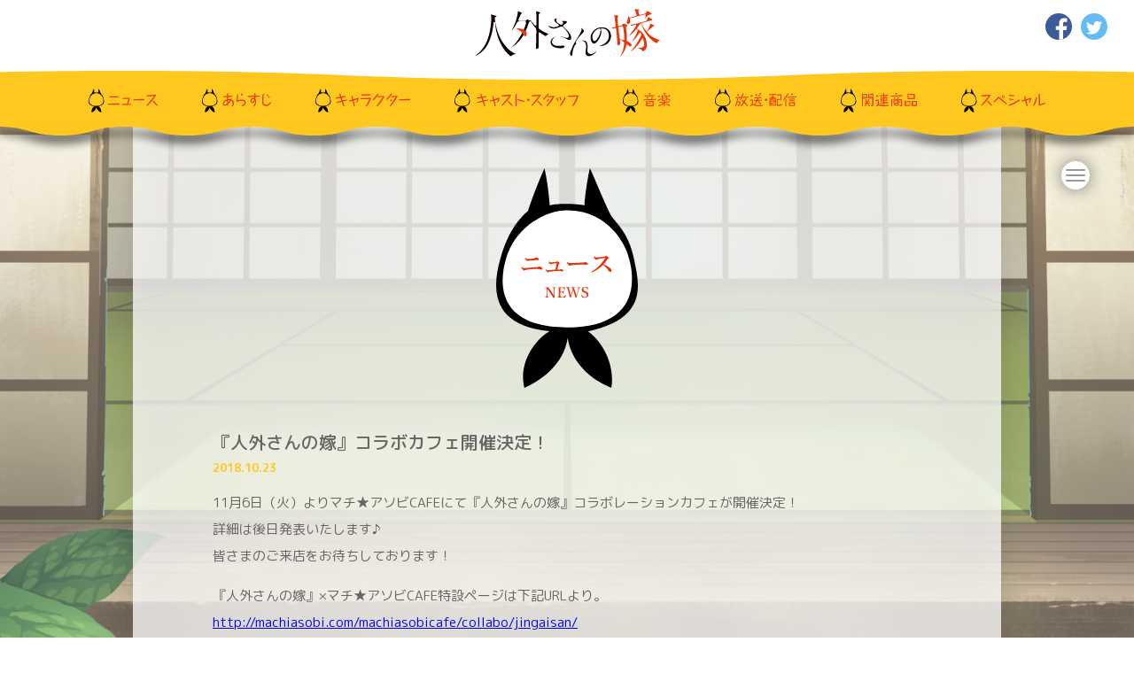

--- FILE ---
content_type: text/html; charset=UTF-8
request_url: https://jingaisan.com/2018/10/23/collaborationcafe/
body_size: 8611
content:
<!DOCTYPE html>
<html dir="ltr" lang="ja" prefix="og: https://ogp.me/ns#">
<head>
  <!--header.php ver1.05 -->
  
		<!-- All in One SEO 4.9.3 - aioseo.com -->
		<title>『人外さんの嫁』コラボカフェ開催決定！ | TVアニメ「人外さんの嫁」</title>
	<meta name="robots" content="max-image-preview:large" />
	<meta name="author" content="e.shimomura"/>
	<link rel="canonical" href="https://jingaisan.com/2018/10/23/collaborationcafe/" />
	<meta name="generator" content="All in One SEO (AIOSEO) 4.9.3" />
		<meta property="og:locale" content="ja_JP" />
		<meta property="og:site_name" content="TVアニメ「人外さんの嫁」" />
		<meta property="og:type" content="article" />
		<meta property="og:title" content="『人外さんの嫁』コラボカフェ開催決定！ | TVアニメ「人外さんの嫁」" />
		<meta property="og:url" content="https://jingaisan.com/2018/10/23/collaborationcafe/" />
		<meta property="og:image" content="https://jingaisan.com/wp-content/uploads/2018/08/top_img.jpg" />
		<meta property="og:image:secure_url" content="https://jingaisan.com/wp-content/uploads/2018/08/top_img.jpg" />
		<meta property="og:image:width" content="3000" />
		<meta property="og:image:height" content="4242" />
		<meta property="article:published_time" content="2018-10-23T10:00:28+00:00" />
		<meta property="article:modified_time" content="2018-10-22T10:31:29+00:00" />
		<meta name="twitter:card" content="summary_large_image" />
		<meta name="twitter:title" content="『人外さんの嫁』コラボカフェ開催決定！ | TVアニメ「人外さんの嫁」" />
		<meta name="twitter:image" content="https://jingaisan.com/wp-content/uploads/2018/08/top_img.jpg" />
		<script type="application/ld+json" class="aioseo-schema">
			{"@context":"https:\/\/schema.org","@graph":[{"@type":"Article","@id":"https:\/\/jingaisan.com\/2018\/10\/23\/collaborationcafe\/#article","name":"\u300e\u4eba\u5916\u3055\u3093\u306e\u5ac1\u300f\u30b3\u30e9\u30dc\u30ab\u30d5\u30a7\u958b\u50ac\u6c7a\u5b9a\uff01 | TV\u30a2\u30cb\u30e1\u300c\u4eba\u5916\u3055\u3093\u306e\u5ac1\u300d","headline":"\u300e\u4eba\u5916\u3055\u3093\u306e\u5ac1\u300f\u30b3\u30e9\u30dc\u30ab\u30d5\u30a7\u958b\u50ac\u6c7a\u5b9a\uff01","author":{"@id":"https:\/\/jingaisan.com\/author\/e-shimomura\/#author"},"publisher":{"@id":"https:\/\/jingaisan.com\/#organization"},"image":{"@type":"ImageObject","url":"https:\/\/jingaisan.com\/wp-content\/uploads\/2018\/10\/6d72426fbffb3f9eb4568ba91e4df006.jpg","@id":"https:\/\/jingaisan.com\/2018\/10\/23\/collaborationcafe\/#articleImage","width":1024,"height":768},"datePublished":"2018-10-23T19:00:28+09:00","dateModified":"2018-10-22T19:31:29+09:00","inLanguage":"ja","mainEntityOfPage":{"@id":"https:\/\/jingaisan.com\/2018\/10\/23\/collaborationcafe\/#webpage"},"isPartOf":{"@id":"https:\/\/jingaisan.com\/2018\/10\/23\/collaborationcafe\/#webpage"},"articleSection":"\u30cb\u30e5\u30fc\u30b9"},{"@type":"BreadcrumbList","@id":"https:\/\/jingaisan.com\/2018\/10\/23\/collaborationcafe\/#breadcrumblist","itemListElement":[{"@type":"ListItem","@id":"https:\/\/jingaisan.com#listItem","position":1,"name":"\u30db\u30fc\u30e0","item":"https:\/\/jingaisan.com","nextItem":{"@type":"ListItem","@id":"https:\/\/jingaisan.com\/category\/news\/#listItem","name":"\u30cb\u30e5\u30fc\u30b9"}},{"@type":"ListItem","@id":"https:\/\/jingaisan.com\/category\/news\/#listItem","position":2,"name":"\u30cb\u30e5\u30fc\u30b9","item":"https:\/\/jingaisan.com\/category\/news\/","nextItem":{"@type":"ListItem","@id":"https:\/\/jingaisan.com\/2018\/10\/23\/collaborationcafe\/#listItem","name":"\u300e\u4eba\u5916\u3055\u3093\u306e\u5ac1\u300f\u30b3\u30e9\u30dc\u30ab\u30d5\u30a7\u958b\u50ac\u6c7a\u5b9a\uff01"},"previousItem":{"@type":"ListItem","@id":"https:\/\/jingaisan.com#listItem","name":"\u30db\u30fc\u30e0"}},{"@type":"ListItem","@id":"https:\/\/jingaisan.com\/2018\/10\/23\/collaborationcafe\/#listItem","position":3,"name":"\u300e\u4eba\u5916\u3055\u3093\u306e\u5ac1\u300f\u30b3\u30e9\u30dc\u30ab\u30d5\u30a7\u958b\u50ac\u6c7a\u5b9a\uff01","previousItem":{"@type":"ListItem","@id":"https:\/\/jingaisan.com\/category\/news\/#listItem","name":"\u30cb\u30e5\u30fc\u30b9"}}]},{"@type":"Organization","@id":"https:\/\/jingaisan.com\/#organization","name":"TV\u30a2\u30cb\u30e1\u300c\u4eba\u5916\u3055\u3093\u306e\u5ac1\u300d","url":"https:\/\/jingaisan.com\/"},{"@type":"Person","@id":"https:\/\/jingaisan.com\/author\/e-shimomura\/#author","url":"https:\/\/jingaisan.com\/author\/e-shimomura\/","name":"e.shimomura"},{"@type":"WebPage","@id":"https:\/\/jingaisan.com\/2018\/10\/23\/collaborationcafe\/#webpage","url":"https:\/\/jingaisan.com\/2018\/10\/23\/collaborationcafe\/","name":"\u300e\u4eba\u5916\u3055\u3093\u306e\u5ac1\u300f\u30b3\u30e9\u30dc\u30ab\u30d5\u30a7\u958b\u50ac\u6c7a\u5b9a\uff01 | TV\u30a2\u30cb\u30e1\u300c\u4eba\u5916\u3055\u3093\u306e\u5ac1\u300d","inLanguage":"ja","isPartOf":{"@id":"https:\/\/jingaisan.com\/#website"},"breadcrumb":{"@id":"https:\/\/jingaisan.com\/2018\/10\/23\/collaborationcafe\/#breadcrumblist"},"author":{"@id":"https:\/\/jingaisan.com\/author\/e-shimomura\/#author"},"creator":{"@id":"https:\/\/jingaisan.com\/author\/e-shimomura\/#author"},"datePublished":"2018-10-23T19:00:28+09:00","dateModified":"2018-10-22T19:31:29+09:00"},{"@type":"WebSite","@id":"https:\/\/jingaisan.com\/#website","url":"https:\/\/jingaisan.com\/","name":"TV\u30a2\u30cb\u30e1\u300c\u4eba\u5916\u3055\u3093\u306e\u5ac1\u300d","inLanguage":"ja","publisher":{"@id":"https:\/\/jingaisan.com\/#organization"}}]}
		</script>
		<!-- All in One SEO -->

<link rel='dns-prefetch' href='//www.googletagmanager.com' />
<script type="text/javascript">
window._wpemojiSettings = {"baseUrl":"https:\/\/s.w.org\/images\/core\/emoji\/14.0.0\/72x72\/","ext":".png","svgUrl":"https:\/\/s.w.org\/images\/core\/emoji\/14.0.0\/svg\/","svgExt":".svg","source":{"concatemoji":"https:\/\/jingaisan.com\/wp-includes\/js\/wp-emoji-release.min.js?ver=6.2.8"}};
/*! This file is auto-generated */
!function(e,a,t){var n,r,o,i=a.createElement("canvas"),p=i.getContext&&i.getContext("2d");function s(e,t){p.clearRect(0,0,i.width,i.height),p.fillText(e,0,0);e=i.toDataURL();return p.clearRect(0,0,i.width,i.height),p.fillText(t,0,0),e===i.toDataURL()}function c(e){var t=a.createElement("script");t.src=e,t.defer=t.type="text/javascript",a.getElementsByTagName("head")[0].appendChild(t)}for(o=Array("flag","emoji"),t.supports={everything:!0,everythingExceptFlag:!0},r=0;r<o.length;r++)t.supports[o[r]]=function(e){if(p&&p.fillText)switch(p.textBaseline="top",p.font="600 32px Arial",e){case"flag":return s("\ud83c\udff3\ufe0f\u200d\u26a7\ufe0f","\ud83c\udff3\ufe0f\u200b\u26a7\ufe0f")?!1:!s("\ud83c\uddfa\ud83c\uddf3","\ud83c\uddfa\u200b\ud83c\uddf3")&&!s("\ud83c\udff4\udb40\udc67\udb40\udc62\udb40\udc65\udb40\udc6e\udb40\udc67\udb40\udc7f","\ud83c\udff4\u200b\udb40\udc67\u200b\udb40\udc62\u200b\udb40\udc65\u200b\udb40\udc6e\u200b\udb40\udc67\u200b\udb40\udc7f");case"emoji":return!s("\ud83e\udef1\ud83c\udffb\u200d\ud83e\udef2\ud83c\udfff","\ud83e\udef1\ud83c\udffb\u200b\ud83e\udef2\ud83c\udfff")}return!1}(o[r]),t.supports.everything=t.supports.everything&&t.supports[o[r]],"flag"!==o[r]&&(t.supports.everythingExceptFlag=t.supports.everythingExceptFlag&&t.supports[o[r]]);t.supports.everythingExceptFlag=t.supports.everythingExceptFlag&&!t.supports.flag,t.DOMReady=!1,t.readyCallback=function(){t.DOMReady=!0},t.supports.everything||(n=function(){t.readyCallback()},a.addEventListener?(a.addEventListener("DOMContentLoaded",n,!1),e.addEventListener("load",n,!1)):(e.attachEvent("onload",n),a.attachEvent("onreadystatechange",function(){"complete"===a.readyState&&t.readyCallback()})),(e=t.source||{}).concatemoji?c(e.concatemoji):e.wpemoji&&e.twemoji&&(c(e.twemoji),c(e.wpemoji)))}(window,document,window._wpemojiSettings);
</script>
<style type="text/css">
img.wp-smiley,
img.emoji {
	display: inline !important;
	border: none !important;
	box-shadow: none !important;
	height: 1em !important;
	width: 1em !important;
	margin: 0 0.07em !important;
	vertical-align: -0.1em !important;
	background: none !important;
	padding: 0 !important;
}
</style>
	<link rel='stylesheet' id='wp-block-library-css' href='https://jingaisan.com/wp-includes/css/dist/block-library/style.min.css?ver=6.2.8' type='text/css' media='all' />
<link rel='stylesheet' id='aioseo/css/src/vue/standalone/blocks/table-of-contents/global.scss-css' href='https://jingaisan.com/wp-content/plugins/all-in-one-seo-pack/dist/Lite/assets/css/table-of-contents/global.e90f6d47.css?ver=4.9.3' type='text/css' media='all' />
<link rel='stylesheet' id='classic-theme-styles-css' href='https://jingaisan.com/wp-includes/css/classic-themes.min.css?ver=6.2.8' type='text/css' media='all' />
<style id='global-styles-inline-css' type='text/css'>
body{--wp--preset--color--black: #000000;--wp--preset--color--cyan-bluish-gray: #abb8c3;--wp--preset--color--white: #ffffff;--wp--preset--color--pale-pink: #f78da7;--wp--preset--color--vivid-red: #cf2e2e;--wp--preset--color--luminous-vivid-orange: #ff6900;--wp--preset--color--luminous-vivid-amber: #fcb900;--wp--preset--color--light-green-cyan: #7bdcb5;--wp--preset--color--vivid-green-cyan: #00d084;--wp--preset--color--pale-cyan-blue: #8ed1fc;--wp--preset--color--vivid-cyan-blue: #0693e3;--wp--preset--color--vivid-purple: #9b51e0;--wp--preset--gradient--vivid-cyan-blue-to-vivid-purple: linear-gradient(135deg,rgba(6,147,227,1) 0%,rgb(155,81,224) 100%);--wp--preset--gradient--light-green-cyan-to-vivid-green-cyan: linear-gradient(135deg,rgb(122,220,180) 0%,rgb(0,208,130) 100%);--wp--preset--gradient--luminous-vivid-amber-to-luminous-vivid-orange: linear-gradient(135deg,rgba(252,185,0,1) 0%,rgba(255,105,0,1) 100%);--wp--preset--gradient--luminous-vivid-orange-to-vivid-red: linear-gradient(135deg,rgba(255,105,0,1) 0%,rgb(207,46,46) 100%);--wp--preset--gradient--very-light-gray-to-cyan-bluish-gray: linear-gradient(135deg,rgb(238,238,238) 0%,rgb(169,184,195) 100%);--wp--preset--gradient--cool-to-warm-spectrum: linear-gradient(135deg,rgb(74,234,220) 0%,rgb(151,120,209) 20%,rgb(207,42,186) 40%,rgb(238,44,130) 60%,rgb(251,105,98) 80%,rgb(254,248,76) 100%);--wp--preset--gradient--blush-light-purple: linear-gradient(135deg,rgb(255,206,236) 0%,rgb(152,150,240) 100%);--wp--preset--gradient--blush-bordeaux: linear-gradient(135deg,rgb(254,205,165) 0%,rgb(254,45,45) 50%,rgb(107,0,62) 100%);--wp--preset--gradient--luminous-dusk: linear-gradient(135deg,rgb(255,203,112) 0%,rgb(199,81,192) 50%,rgb(65,88,208) 100%);--wp--preset--gradient--pale-ocean: linear-gradient(135deg,rgb(255,245,203) 0%,rgb(182,227,212) 50%,rgb(51,167,181) 100%);--wp--preset--gradient--electric-grass: linear-gradient(135deg,rgb(202,248,128) 0%,rgb(113,206,126) 100%);--wp--preset--gradient--midnight: linear-gradient(135deg,rgb(2,3,129) 0%,rgb(40,116,252) 100%);--wp--preset--duotone--dark-grayscale: url('#wp-duotone-dark-grayscale');--wp--preset--duotone--grayscale: url('#wp-duotone-grayscale');--wp--preset--duotone--purple-yellow: url('#wp-duotone-purple-yellow');--wp--preset--duotone--blue-red: url('#wp-duotone-blue-red');--wp--preset--duotone--midnight: url('#wp-duotone-midnight');--wp--preset--duotone--magenta-yellow: url('#wp-duotone-magenta-yellow');--wp--preset--duotone--purple-green: url('#wp-duotone-purple-green');--wp--preset--duotone--blue-orange: url('#wp-duotone-blue-orange');--wp--preset--font-size--small: 13px;--wp--preset--font-size--medium: 20px;--wp--preset--font-size--large: 36px;--wp--preset--font-size--x-large: 42px;--wp--preset--spacing--20: 0.44rem;--wp--preset--spacing--30: 0.67rem;--wp--preset--spacing--40: 1rem;--wp--preset--spacing--50: 1.5rem;--wp--preset--spacing--60: 2.25rem;--wp--preset--spacing--70: 3.38rem;--wp--preset--spacing--80: 5.06rem;--wp--preset--shadow--natural: 6px 6px 9px rgba(0, 0, 0, 0.2);--wp--preset--shadow--deep: 12px 12px 50px rgba(0, 0, 0, 0.4);--wp--preset--shadow--sharp: 6px 6px 0px rgba(0, 0, 0, 0.2);--wp--preset--shadow--outlined: 6px 6px 0px -3px rgba(255, 255, 255, 1), 6px 6px rgba(0, 0, 0, 1);--wp--preset--shadow--crisp: 6px 6px 0px rgba(0, 0, 0, 1);}:where(.is-layout-flex){gap: 0.5em;}body .is-layout-flow > .alignleft{float: left;margin-inline-start: 0;margin-inline-end: 2em;}body .is-layout-flow > .alignright{float: right;margin-inline-start: 2em;margin-inline-end: 0;}body .is-layout-flow > .aligncenter{margin-left: auto !important;margin-right: auto !important;}body .is-layout-constrained > .alignleft{float: left;margin-inline-start: 0;margin-inline-end: 2em;}body .is-layout-constrained > .alignright{float: right;margin-inline-start: 2em;margin-inline-end: 0;}body .is-layout-constrained > .aligncenter{margin-left: auto !important;margin-right: auto !important;}body .is-layout-constrained > :where(:not(.alignleft):not(.alignright):not(.alignfull)){max-width: var(--wp--style--global--content-size);margin-left: auto !important;margin-right: auto !important;}body .is-layout-constrained > .alignwide{max-width: var(--wp--style--global--wide-size);}body .is-layout-flex{display: flex;}body .is-layout-flex{flex-wrap: wrap;align-items: center;}body .is-layout-flex > *{margin: 0;}:where(.wp-block-columns.is-layout-flex){gap: 2em;}.has-black-color{color: var(--wp--preset--color--black) !important;}.has-cyan-bluish-gray-color{color: var(--wp--preset--color--cyan-bluish-gray) !important;}.has-white-color{color: var(--wp--preset--color--white) !important;}.has-pale-pink-color{color: var(--wp--preset--color--pale-pink) !important;}.has-vivid-red-color{color: var(--wp--preset--color--vivid-red) !important;}.has-luminous-vivid-orange-color{color: var(--wp--preset--color--luminous-vivid-orange) !important;}.has-luminous-vivid-amber-color{color: var(--wp--preset--color--luminous-vivid-amber) !important;}.has-light-green-cyan-color{color: var(--wp--preset--color--light-green-cyan) !important;}.has-vivid-green-cyan-color{color: var(--wp--preset--color--vivid-green-cyan) !important;}.has-pale-cyan-blue-color{color: var(--wp--preset--color--pale-cyan-blue) !important;}.has-vivid-cyan-blue-color{color: var(--wp--preset--color--vivid-cyan-blue) !important;}.has-vivid-purple-color{color: var(--wp--preset--color--vivid-purple) !important;}.has-black-background-color{background-color: var(--wp--preset--color--black) !important;}.has-cyan-bluish-gray-background-color{background-color: var(--wp--preset--color--cyan-bluish-gray) !important;}.has-white-background-color{background-color: var(--wp--preset--color--white) !important;}.has-pale-pink-background-color{background-color: var(--wp--preset--color--pale-pink) !important;}.has-vivid-red-background-color{background-color: var(--wp--preset--color--vivid-red) !important;}.has-luminous-vivid-orange-background-color{background-color: var(--wp--preset--color--luminous-vivid-orange) !important;}.has-luminous-vivid-amber-background-color{background-color: var(--wp--preset--color--luminous-vivid-amber) !important;}.has-light-green-cyan-background-color{background-color: var(--wp--preset--color--light-green-cyan) !important;}.has-vivid-green-cyan-background-color{background-color: var(--wp--preset--color--vivid-green-cyan) !important;}.has-pale-cyan-blue-background-color{background-color: var(--wp--preset--color--pale-cyan-blue) !important;}.has-vivid-cyan-blue-background-color{background-color: var(--wp--preset--color--vivid-cyan-blue) !important;}.has-vivid-purple-background-color{background-color: var(--wp--preset--color--vivid-purple) !important;}.has-black-border-color{border-color: var(--wp--preset--color--black) !important;}.has-cyan-bluish-gray-border-color{border-color: var(--wp--preset--color--cyan-bluish-gray) !important;}.has-white-border-color{border-color: var(--wp--preset--color--white) !important;}.has-pale-pink-border-color{border-color: var(--wp--preset--color--pale-pink) !important;}.has-vivid-red-border-color{border-color: var(--wp--preset--color--vivid-red) !important;}.has-luminous-vivid-orange-border-color{border-color: var(--wp--preset--color--luminous-vivid-orange) !important;}.has-luminous-vivid-amber-border-color{border-color: var(--wp--preset--color--luminous-vivid-amber) !important;}.has-light-green-cyan-border-color{border-color: var(--wp--preset--color--light-green-cyan) !important;}.has-vivid-green-cyan-border-color{border-color: var(--wp--preset--color--vivid-green-cyan) !important;}.has-pale-cyan-blue-border-color{border-color: var(--wp--preset--color--pale-cyan-blue) !important;}.has-vivid-cyan-blue-border-color{border-color: var(--wp--preset--color--vivid-cyan-blue) !important;}.has-vivid-purple-border-color{border-color: var(--wp--preset--color--vivid-purple) !important;}.has-vivid-cyan-blue-to-vivid-purple-gradient-background{background: var(--wp--preset--gradient--vivid-cyan-blue-to-vivid-purple) !important;}.has-light-green-cyan-to-vivid-green-cyan-gradient-background{background: var(--wp--preset--gradient--light-green-cyan-to-vivid-green-cyan) !important;}.has-luminous-vivid-amber-to-luminous-vivid-orange-gradient-background{background: var(--wp--preset--gradient--luminous-vivid-amber-to-luminous-vivid-orange) !important;}.has-luminous-vivid-orange-to-vivid-red-gradient-background{background: var(--wp--preset--gradient--luminous-vivid-orange-to-vivid-red) !important;}.has-very-light-gray-to-cyan-bluish-gray-gradient-background{background: var(--wp--preset--gradient--very-light-gray-to-cyan-bluish-gray) !important;}.has-cool-to-warm-spectrum-gradient-background{background: var(--wp--preset--gradient--cool-to-warm-spectrum) !important;}.has-blush-light-purple-gradient-background{background: var(--wp--preset--gradient--blush-light-purple) !important;}.has-blush-bordeaux-gradient-background{background: var(--wp--preset--gradient--blush-bordeaux) !important;}.has-luminous-dusk-gradient-background{background: var(--wp--preset--gradient--luminous-dusk) !important;}.has-pale-ocean-gradient-background{background: var(--wp--preset--gradient--pale-ocean) !important;}.has-electric-grass-gradient-background{background: var(--wp--preset--gradient--electric-grass) !important;}.has-midnight-gradient-background{background: var(--wp--preset--gradient--midnight) !important;}.has-small-font-size{font-size: var(--wp--preset--font-size--small) !important;}.has-medium-font-size{font-size: var(--wp--preset--font-size--medium) !important;}.has-large-font-size{font-size: var(--wp--preset--font-size--large) !important;}.has-x-large-font-size{font-size: var(--wp--preset--font-size--x-large) !important;}
.wp-block-navigation a:where(:not(.wp-element-button)){color: inherit;}
:where(.wp-block-columns.is-layout-flex){gap: 2em;}
.wp-block-pullquote{font-size: 1.5em;line-height: 1.6;}
</style>
<link rel='stylesheet' id='easingslider-css' href='https://jingaisan.com/wp-content/plugins/easing-slider/assets/css/public.min.css?ver=3.0.8' type='text/css' media='all' />
<script type='text/javascript' src='https://jingaisan.com/wp-includes/js/jquery/jquery.min.js?ver=3.6.4' id='jquery-core-js'></script>
<script type='text/javascript' src='https://jingaisan.com/wp-includes/js/jquery/jquery-migrate.min.js?ver=3.4.0' id='jquery-migrate-js'></script>
<script type='text/javascript' src='https://jingaisan.com/wp-content/plugins/easing-slider/assets/js/public.min.js?ver=3.0.8' id='easingslider-js'></script>

<!-- Site Kit によって追加された Google タグ（gtag.js）スニペット -->
<!-- Google アナリティクス スニペット (Site Kit が追加) -->
<script type='text/javascript' src='https://www.googletagmanager.com/gtag/js?id=G-BL8MDC4QGW' id='google_gtagjs-js' async></script>
<script type='text/javascript' id='google_gtagjs-js-after'>
window.dataLayer = window.dataLayer || [];function gtag(){dataLayer.push(arguments);}
gtag("set","linker",{"domains":["jingaisan.com"]});
gtag("js", new Date());
gtag("set", "developer_id.dZTNiMT", true);
gtag("config", "G-BL8MDC4QGW");
</script>
<link rel="https://api.w.org/" href="https://jingaisan.com/wp-json/" /><link rel="alternate" type="application/json" href="https://jingaisan.com/wp-json/wp/v2/posts/150" /><link rel="EditURI" type="application/rsd+xml" title="RSD" href="https://jingaisan.com/xmlrpc.php?rsd" />
<link rel="wlwmanifest" type="application/wlwmanifest+xml" href="https://jingaisan.com/wp-includes/wlwmanifest.xml" />
<meta name="generator" content="WordPress 6.2.8" />
<link rel='shortlink' href='https://jingaisan.com/?p=150' />
<link rel="alternate" type="application/json+oembed" href="https://jingaisan.com/wp-json/oembed/1.0/embed?url=https%3A%2F%2Fjingaisan.com%2F2018%2F10%2F23%2Fcollaborationcafe%2F" />
<link rel="alternate" type="text/xml+oembed" href="https://jingaisan.com/wp-json/oembed/1.0/embed?url=https%3A%2F%2Fjingaisan.com%2F2018%2F10%2F23%2Fcollaborationcafe%2F&#038;format=xml" />
<meta name="generator" content="Site Kit by Google 1.170.0" />  <title>TVアニメ「人外さんの嫁」公式サイト</title>
<meta name="viewport" content="width=1200">
  <link rel="shortcut icon" href="https://jingaisan.com/wp-content/themes/jingaisan_WP_renewal/img/icon2.png">
  <link rel="stylesheet" href="https://jingaisan.com/wp-content/themes/jingaisan_WP_renewal/css/lib.min.css">
  <link rel="stylesheet" href="https://jingaisan.com/wp-content/themes/jingaisan_WP_renewal/css/index.css?ver1.01">
  <link rel="stylesheet" href="https://jingaisan.com/wp-content/themes/jingaisan_WP_renewal/css/header.css?ver1.02">
   
    <link rel="stylesheet" href="https://jingaisan.com/wp-content/themes/jingaisan_WP_renewal/css/news.css">
                 <link rel="stylesheet" href="https://jingaisan.com/wp-content/themes/jingaisan_WP_renewal/css/single.css">
                          <link rel="stylesheet" type="text/css" href="https://jingaisan.com/wp-content/themes/jingaisan_WP_renewal/css/colorbox.css" />
             <link rel="stylesheet" type="text/css" href="https://jingaisan.com/wp-content/themes/jingaisan_WP_renewal/css/lightbox.css" media="screen" />
             <!-- Webフォント https://googlefonts.github.io/japanese/#roundedmplus1c -->
             <link href="https://fonts.googleapis.com/earlyaccess/roundedmplus1c.css" rel="stylesheet" />
             <script src="https://jingaisan.com/wp-content/themes/jingaisan_WP_renewal/assets/js/jquery.min.js"></script>
             <script src="https://jingaisan.com/wp-content/themes/jingaisan_WP_renewal/assets/js/lodash.min.js"></script>
             <script src="https://jingaisan.com/wp-content/themes/jingaisan_WP_renewal/js/anime.min.js"></script>
             <script src="https://jingaisan.com/wp-content/themes/jingaisan_WP_renewal/js/goto_pagetop.js"></script>
             <!--
             <script src="https://jingaisan.com/wp-content/themes/jingaisan_WP_renewal/js/sp_layout.js"></script>-->
             <script src="https://jingaisan.com/wp-content/themes/jingaisan_WP_renewal/js/index_pv.js"></script>
             <script src="https://jingaisan.com/wp-content/themes/jingaisan_WP_renewal/js/menu_expand.js"></script>
                           <!--フロントページではない-->
              <script src="https://jingaisan.com/wp-content/themes/jingaisan_WP_renewal/js/menu_expand_ex.js"></script>
              <script src="https://jingaisan.com/wp-content/themes/jingaisan_WP_renewal/js/parallax.js"></script>
                                            <script src="https://jingaisan.com/wp-content/themes/jingaisan_WP_renewal/js/jquery.colorbox.js"></script>
                <script src="https://jingaisan.com/wp-content/themes/jingaisan_WP_renewal/js/jquery.easy-rollover.js"></script>
                <script>
                  $(function() {
        // サフィックス
        $('.twitter-follow-button').easyRollover({
          suffix: '_normal',
          suffix_replace: '_hover'
        });
        $('.socialimg').easyRollover({
          suffix: '.svg',
          suffix_replace: '_hover.svg'
        });
      });
    </script>
  </head>

  <body>
    <div id="page">
      <div id="background-floor">
      </div>
      <div id="all-background2">
        <div id="all-background">
        </div>
      </div>
      <div class="fixedcontent">
        <div class="pagetop_menu">
          <div class="centering">
            <a href="/">
              <img class="top_logo2" src="https://jingaisan.com/wp-content/themes/jingaisan_WP_renewal/img/jingai_logo.svg">
            </a>
          </div>
          <div class="social-button centering">
            <a class="fb btn" href="http://www.facebook.com/share.php?u=https://www.jingaisan.com/" onclick="window.open(this.href, 'FBwindow', 'width=650, height=450, menubar=no, toolbar=no, scrollbars=yes'); return false;">
              <img class="socialimg" src="https://jingaisan.com/wp-content/themes/jingaisan_WP_renewal/img/btn_fb.svg">
            </a>
            <a class="twitter btn" href="http://twitter.com/share?url=https://www.jingaisan.com/&text=TVアニメ「人外さんの嫁」公式サイト" target="_blank">
              <img class="socialimg" src="https://jingaisan.com/wp-content/themes/jingaisan_WP_renewal/img/btn_tw.svg">
            </a>
          </div>
          <!--メニュー-->
          <nav>
          <div class="header-top"></div>
          <div class="nav-list">
            <div class="nav-list-item">
              <a href="/news">
                <img class="menu-icon" src="https://jingaisan.com/wp-content/themes/jingaisan_WP_renewal/img/btn_menu_news.svg">
              </a>
            </div>
            <div class="nav-list-item">
              <a href="/story">
                <img class="menu-icon" src="https://jingaisan.com/wp-content/themes/jingaisan_WP_renewal/img/btn_menu_story.svg">
              </a>
              <div class="secondary-nav-list">
                <a href="/story">
                <div class="secondary-nav-list-item">
                  全体のあらすじ
                </div>
              </a>
              <!--
              <a href="/story#chapter-list-anchor">
                <div class="secondary-nav-list-item">
                  各話のあらすじ
                </div>
              </a>-->
              </div>
            </div>
            <div class="nav-list-item">
              <a href="/character">
                <img class="menu-icon" src="https://jingaisan.com/wp-content/themes/jingaisan_WP_renewal/img/btn_menu_character.svg">
              </a>
              <div class="secondary-nav-list">
                <div class="secondary-nav-list-item">
                  <a href="/character?toma">
                  日ノ輪 泊
                </a>
                </div>
                <div class="secondary-nav-list-item">
                  <a href="/character?kane">
                  カネノギ
                </a>
                </div>
                <div class="secondary-nav-list-item">
                  <a href="/character?sora">
                  火鞍川 曽良
                </a>
                </div>
                <div class="secondary-nav-list-item">
                  <a href="/character?fuwa">
                  フワ井
                </a>
                </div>
                <div class="secondary-nav-list-item">
                  <a href="/character?ichiya">
                  木齋橋 壱屋
                </a>
                </div>
                <div class="secondary-nav-list-item">
                  <a href="/character?tsuki">
                  ツキツカ
                </a>
                </div>
                <div class="secondary-nav-list-item">
                  <a href="/character?tetsu">
                  土清世 徹司
                </a>
                </div>
                <div class="secondary-nav-list-item">
                  <a href="/character?roku">
                  六・七
                </a>
                </div>
              </div>
            </div>
            <div class="nav-list-item">
              <a href="/staff">
                <img class="menu-icon" src="https://jingaisan.com/wp-content/themes/jingaisan_WP_renewal/img/btn_menu_cast_staff.svg">
              </a>
            </div>
            <div class="nav-list-item">
              <a href="/music">
                <img class="menu-icon" src="https://jingaisan.com/wp-content/themes/jingaisan_WP_renewal/img/btn_menu_cast_music.svg">
              </a>
            </div>
            <div class="nav-list-item">
              <a href="/onair">
                <img class="menu-icon" src="https://jingaisan.com/wp-content/themes/jingaisan_WP_renewal/img/btn_menu_onair.svg">
              </a>
              <div class="secondary-nav-list">
                <div class="secondary-nav-list-item">
                  <a href="/onair/#onair_anchor">
                    放送
                  </a>
                </div>
                <div class="secondary-nav-list-item">
                  <a href="/onair/#stream_anchor">
                    配信
                  </a>
                </div>
              </div>
            </div>
            <div class="nav-list-item">
              <a href="/category/goodsroot/">
                <img class="menu-icon" src="https://jingaisan.com/wp-content/themes/jingaisan_WP_renewal/img/btn_menu_goods.svg">
              </a>
              <div class="secondary-nav-list">
                              </div>
            </div>
            <div class="nav-list-item">
              <a href="/special">
              <img class="menu-icon" src="https://jingaisan.com/wp-content/themes/jingaisan_WP_renewal/img/btn_menu_special.svg">
            </a>
            </div>
          </div>
          <!--<div class="header-middle"></div>-->
          
        </nav>        </div>
        <div class="header-btm"></div>
      </div>
      <!--サイドバー-->
      <!--story-->
<div class="side-contents-wrapper">
  <div class="sidebar-button">
        <img src="https://jingaisan.com/wp-content/themes/jingaisan_WP_renewal/img/btn_open.svg">
      </div>
<div class="side-contents">
  <img class="side-contents-close-button" src="https://jingaisan.com/wp-content/themes/jingaisan_WP_renewal/img/btn_close.svg">
  <img class="update-icon" src="https://jingaisan.com/wp-content/themes/jingaisan_WP_renewal/img/info_icon.svg">

  <div class="update-container">
    <div class="update-inner-container">
      <dl class="main-news-container">
                    <div class="main-news-table">
                            <a href="https://jingaisan.com/2019/06/25/danimehaishin/">
                              <dd class="news-img" ><img src="https://jingaisan.com/wp-content/themes/jingaisan_WP_renewal/img/update_icon_05.png"></dd>
                <dd class="news-date">2019.06.25</dd>
                <dd class="main-news-title">dアニメストア配信変更のお知らせ</dd>
                              </a>
                          </div>
                        <div class="main-news-table">
                            <a href="https://jingaisan.com/2019/04/10/at-xsaihousou/">
                              <dd class="news-img" ><img src="https://jingaisan.com/wp-content/themes/jingaisan_WP_renewal/img/update_icon_02.png"></dd>
                <dd class="news-date">2019.04.10</dd>
                <dd class="main-news-title">AT-Xにて再放送決定！</dd>
                              </a>
                          </div>
                        <div class="main-news-table">
                            <a href="https://jingaisan.com/2019/02/20/diary/">
                              <dd class="news-img" ><img src="https://jingaisan.com/wp-content/themes/jingaisan_WP_renewal/img/update_icon_09.png"></dd>
                <dd class="news-date">2019.02.20</dd>
                <dd class="main-news-title">『人外さんの嫁』アニメDVD付きダイアリー</dd>
                              </a>
                          </div>
                        <div class="main-news-table">
                            <a href="https://jingaisan.com/2019/01/11/comic7/">
                              <dd class="news-img" ><img src="https://jingaisan.com/wp-content/themes/jingaisan_WP_renewal/img/update_icon_02.png"></dd>
                <dd class="news-date">2019.01.11</dd>
                <dd class="main-news-title">人外さんの嫁 7巻</dd>
                              </a>
                          </div>
                        <div class="main-news-table">
                            <a href="https://jingaisan.com/2019/01/07/abematvhurikaeri/">
                              <dd class="news-img" ><img src="https://jingaisan.com/wp-content/themes/jingaisan_WP_renewal/img/update_icon_11.png"></dd>
                <dd class="news-date">2019.01.07</dd>
                <dd class="main-news-title">AbemaTV振り返り一挙放送</dd>
                              </a>
                          </div>
                        <div class="main-news-table">
                            <a href="https://jingaisan.com/2018/12/21/nicohurikaeri/">
                              <dd class="news-img" ><img src="https://jingaisan.com/wp-content/themes/jingaisan_WP_renewal/img/update_icon_01.png"></dd>
                <dd class="news-date">2018.12.21</dd>
                <dd class="main-news-title">「人外さんの嫁」1～11話 振り返り一挙放送</dd>
                              </a>
                          </div>
                        <div class="main-news-table">
                            <a href="/story/#chapter12">
                              <dd class="news-img" ><img src="https://jingaisan.com/wp-content/themes/jingaisan_WP_renewal/img/update_icon_09.png"></dd>
                <dd class="news-date">2018.12.12</dd>
                <dd class="main-news-title">12話あらすじ公開しました</dd>
                              </a>
                          </div>
                        <div class="main-news-table">
                            <a href="/story/#chapter11">
                              <dd class="news-img" ><img src="https://jingaisan.com/wp-content/themes/jingaisan_WP_renewal/img/update_icon_14.png"></dd>
                <dd class="news-date">2018.12.05</dd>
                <dd class="main-news-title">11話あらすじ公開しました</dd>
                              </a>
                          </div>
                        <div class="main-news-table">
                            <a href="/story/#chapter10">
                              <dd class="news-img" ><img src="https://jingaisan.com/wp-content/themes/jingaisan_WP_renewal/img/update_icon_10.png"></dd>
                <dd class="news-date">2018.11.28</dd>
                <dd class="main-news-title">10話あらすじ公開しました</dd>
                              </a>
                          </div>
                        <div class="main-news-table">
                            <a href="https://jingaisan.com/2018/11/24/yoimachinomiko/">
                              <dd class="news-img" ><img src="https://jingaisan.com/wp-content/themes/jingaisan_WP_renewal/img/update_icon_10.png"></dd>
                <dd class="news-date">2018.11.24</dd>
                <dd class="main-news-title">人外さんの嫁　宵町の巫女</dd>
                              </a>
                          </div>
                        <div class="main-news-table">
                            <a href="/story/#chapter09">
                              <dd class="news-img" ><img src="https://jingaisan.com/wp-content/themes/jingaisan_WP_renewal/img/update_icon_06.png"></dd>
                <dd class="news-date">2018.11.21</dd>
                <dd class="main-news-title">9話あらすじ公開しました</dd>
                              </a>
                          </div>
                        <div class="main-news-table">
                            <a href="https://jingaisan.com/2018/11/16/gyaohurikeri/">
                              <dd class="news-img" ><img src="https://jingaisan.com/wp-content/themes/jingaisan_WP_renewal/img/update_icon_12.png"></dd>
                <dd class="news-date">2018.11.16</dd>
                <dd class="main-news-title">GYAO!にて「人外さんの嫁」の振り返り一挙配信を実施中！</dd>
                              </a>
                          </div>
                        <div class="main-news-table">
                            <a href="https://jingaisan.com/2018/11/14/hurikaeri1122/">
                              <dd class="news-img" ><img src="https://jingaisan.com/wp-content/themes/jingaisan_WP_renewal/img/update_icon_07.png"></dd>
                <dd class="news-date">2018.11.14</dd>
                <dd class="main-news-title">「いい夫婦の日」記念で第1話～第7話の振り返り一挙配信が決定！</dd>
                              </a>
                          </div>
                        <div class="main-news-table">
                            <a href="/story/#chapter08">
                              <dd class="news-img" ><img src="https://jingaisan.com/wp-content/themes/jingaisan_WP_renewal/img/update_icon_11.png"></dd>
                <dd class="news-date">2018.11.14</dd>
                <dd class="main-news-title">8話あらすじ公開しました</dd>
                              </a>
                          </div>
                        <div class="main-news-table">
                            <a href="https://jingaisan.com/2018/11/12/noyome/">
                              <dd class="news-img" ><img src="https://jingaisan.com/wp-content/themes/jingaisan_WP_renewal/img/update_icon_11.png"></dd>
                <dd class="news-date">2018.11.12</dd>
                <dd class="main-news-title">人外さんの嫁はいない</dd>
                              </a>
                          </div>
                        <div class="main-news-table">
                            <a href="/story/#chapter07">
                              <dd class="news-img" ><img src="https://jingaisan.com/wp-content/themes/jingaisan_WP_renewal/img/update_icon_07.png"></dd>
                <dd class="news-date">2018.11.07</dd>
                <dd class="main-news-title">7話あらすじ公開しました</dd>
                              </a>
                          </div>
                        <div class="main-news-table">
                            <a href="https://jingaisan.com/2018/11/06/event2/">
                              <dd class="news-img" ><img src="https://jingaisan.com/wp-content/themes/jingaisan_WP_renewal/img/update_icon_02.png"></dd>
                <dd class="news-date">2018.11.06</dd>
                <dd class="main-news-title">「『人外さんの嫁』アニメDVD付きダイアリー」発売記念イベント</dd>
                              </a>
                          </div>
                        <div class="main-news-table">
                            <a href="https://jingaisan.com/2018/11/03/colabocafe/">
                              <dd class="news-img" ><img src="https://jingaisan.com/wp-content/themes/jingaisan_WP_renewal/img/update_icon_02.png"></dd>
                <dd class="news-date">2018.11.03</dd>
                <dd class="main-news-title">『人外さんの嫁』コラボレーションカフェ続報！</dd>
                              </a>
                          </div>
                        <div class="main-news-table">
                            <a href="/story/#chapter06">
                              <dd class="news-img" ><img src="https://jingaisan.com/wp-content/themes/jingaisan_WP_renewal/img/update_icon_06.png"></dd>
                <dd class="news-date">2018.10.31</dd>
                <dd class="main-news-title">6話あらすじ公開しました</dd>
                              </a>
                          </div>
                        <div class="main-news-table">
                            <a href="/story/#chapter05">
                              <dd class="news-img" ><img src="https://jingaisan.com/wp-content/themes/jingaisan_WP_renewal/img/update_icon_05.png"></dd>
                <dd class="news-date">2018.10.24</dd>
                <dd class="main-news-title">5話あらすじ公開しました</dd>
                              </a>
                          </div>
                  </dl>
    </div>
  </div>


  <div class="twitter-content" name="twitter">
    <div class="twitter-container">
      <div class="twitter-container-background">
      </div>
      <img src="https://jingaisan.com/wp-content/themes/jingaisan_WP_renewal/img/twitter_icon.png" class="twitter-icon">
      <div class="twitter-name">
        <p>TVアニメ<br>「人外さんの嫁」公式<br>@jingaisan_yome</p>
      </div>
      <a class="twitter-follow" href="https://twitter.com/intent/follow?screen_name=jingaisan_yome">
        <img class="twitter-follow-button" src="https://jingaisan.com/wp-content/themes/jingaisan_WP_renewal/img/twitter_follow_normal.svg">
      </a>
    </div>
    <a class="twitter-timeline" data-lang="ja" data-width="230" data-height="200" data-chrome="noheader nofooter" href="https://twitter.com/jingaisan_yome?ref_src=twsrc%5Etfw"></a> <script async src="https://platform.twitter.com/widgets.js" charset="utf-8"></script>
  </div>


  <div class="side-banner">
      </div>

</div>

</div>
      <main id="pagemain">



<!--single_news-->
  <div id="page-title">
    <img src="https://jingaisan.com/wp-content/themes/jingaisan_WP_renewal/img/title_news.svg">
  </div>
  <div class="main-contents">
     
      <div class="main-news-title">
        『人外さんの嫁』コラボカフェ開催決定！      </div>
      <div class="main-news-date">
        2018.10.23      </div>
      <div class="main-news-description">
        <p>11月6日（火）よりマチ★アソビCAFEにて『人外さんの嫁』コラボレーションカフェが開催決定！<br />
詳細は後日発表いたします♪<br />
皆さまのご来店をお待ちしております！</p>
<p>『人外さんの嫁』×マチ★アソビCAFE特設ページは下記URLより。<br />
<a href="http://machiasobi.com/machiasobicafe/collabo/jingaisan/">http://machiasobi.com/machiasobicafe/collabo/jingaisan/</a></p>
<p><img decoding="async" class="aligncenter size-medium wp-image-151" src="https://jingaisan.com/wp-content/uploads/2018/10/6d72426fbffb3f9eb4568ba91e4df006-300x225.jpg" alt="" width="300" height="225" srcset="https://jingaisan.com/wp-content/uploads/2018/10/6d72426fbffb3f9eb4568ba91e4df006-300x225.jpg 300w, https://jingaisan.com/wp-content/uploads/2018/10/6d72426fbffb3f9eb4568ba91e4df006-768x576.jpg 768w, https://jingaisan.com/wp-content/uploads/2018/10/6d72426fbffb3f9eb4568ba91e4df006.jpg 1024w" sizes="(max-width: 300px) 100vw, 300px" /></p>
      </div>

      <img class="line-wave" src="https://jingaisan.com/wp-content/themes/jingaisan_WP_renewal/img/partiton_bar.svg">
      <div class="button-links">
        <!--ver1.00-->
        <a href="https://jingaisan.com/2018/09/28/event1/" rel="prev"><div class="prev-button"></div></a>        <a href="/news">
        <div class="back-button">
        </div>
      </a>
        <a href="https://jingaisan.com/2018/11/03/colabocafe/" rel="next"><div class="next-button"></div></a>          </div>
  </div>
  <div id="footer_blank">
  </div>
</main>


<div class="page-footer" id="colophon">
	<div class="footer_centering">
		<div class="page-footer-pagetitle">&copy;八坂アキヲ・相川有・一迅社/人外さんの嫁製作委員会</div>
	</div>
</div>
<div id="pageTop">
  <div id=pageTop-container>
    <a href="https://jingaisan.com/wp-content/themes/jingaisan_WP_renewal/
      #"><i class="fa fa-chevron-up"></i></a>
    </div>
  </div>
</div>
</div>
</body>
</html>

--- FILE ---
content_type: text/css
request_url: https://jingaisan.com/wp-content/themes/jingaisan_WP_renewal/css/index.css?ver1.01
body_size: 2844
content:
* -webkit-transform-style: preserve-3d;

html {
    font-family: "Rounded Mplus 1c", '游明朝体', '游明朝', 'Yu Mincho', YuMincho, 'Noto Sans Japanese', 'Noto Sans CJK', 'Noto Sans JP 細字', '游ゴシック体', '游ゴシック', 'Yu Gothic', YuGothic, 'ヒラギノ角ゴ ProN W3', 'Hiragino Kaku Gothic ProN', "TakaoEXゴシック", TakaoExGothic, "VL Pゴシック", "VL PGothic", "IPAexゴシック", IPAexGothic, "IPA Pゴシック", IPAPGothic, Helvetica, 'ＭＳ Ｐゴシック', sans-serif, sans;
    font-style: normal;
    font-weight: normal
}

.text-gothic {
    font-family: '游ゴシック体', '游ゴシック', 'Yu Gothic', YuGothic, 'ヒラギノ角ゴ ProN W3', 'Hiragino Kaku Gothic ProN', "TakaoEXゴシック", TakaoExGothic, "VL Pゴシック", "VL PGothic", "IPAexゴシック", IPAexGothic, "IPA Pゴシック", IPAPGothic, 'Noto Sans Japanese', 'Noto Sans CJK', 'Noto Sans JP 細字', 'メイリオ', Meiryo, Helvetica, 'ＭＳ Ｐゴシック', sans-serif, sans;
    font-weight: 500
}

.text-mincho {
    font-family: '游明朝体', '游明朝', 'Yu Mincho', YuMincho, 'ヒラギノ明朝 ProN W3', 'HiraMinProN-W3', "IPAex明朝", IPAexMincho, "IPA P明朝", IPAPMincho, "HG明朝E", "ＭＳ Ｐ明朝", "MS PMincho", "Times New Roman", serif
}

.text-slim {
    display: inline-block;
    -webkit-transform: scaleX(.75);
    -moz-transform: scaleX(.75);
    -o-transform: scaleX(.75);
    -ms-transform: scaleX(.75);
    transform: scaleX(.75);
    -webkit-transform-origin: left;
    -moz-transform-origin: left;
    -o-transform-origin: left;
    -ms-transform-origin: left;
    transform-origin: left
}

.collapse {
    display: none !important;
    height: 0
}

.hidden {
    visibility: hidden !important;
    opacity: 0;
    -ms-filter: "progid:DXImageTransform.Microsoft.Alpha(Opacity=0)";
    filter: alpha(opacity=0)
}

.background {
    position: absolute;
    top: 0;
    right: 0;
    bottom: 0;
    left: 0
}

.right {
    text-align: right
}

.text-vertical {
    display: inline-block;
    writing-mode: vertical-rl;
    -ms-writing-mode: tb-rl;
    -webkit-writing-mode: vertical-rl
}

.thin-bracket-enlarge {
    font-size: 1.5em
}

.thin-bracket-start-v,
.thin-bracket-end-v,
.thin-bracket-start,
.thin-bracket-end {
    display: inline-block
}

.thin-bracket-start {
    margin-left: -.5em
}

.thin-bracket-start-v {
    margin-top: -.5em
}

.thin-bracket-end {
    margin-right: -.5em
}

.thin-bracket-end-v {
    margin-bottom: -.5em
}

a.event-hover img {
    -webkit-transition: all ease-in-out 0.1s;
    -moz-transition: all ease-in-out 0.1s;
    -o-transition: all ease-in-out 0.1s;
    -ms-transition: all ease-in-out 0.1s;
    transition: all ease-in-out 0.1s
}

a.event-hover:hover img {
    filter: invert(100%) saturate(500%);
    -webkit-filter: invert(100%) saturate(500%)
}

a.event-hover:hover img.transparent {
    background-color: #fff
}

html {
    -webkit-text-size-adjust: 100%;
    -ms-text-size-adjust: 100%;
    -webkit-box-sizing: border-box;
    -moz-box-sizing: border-box;
    box-sizing: border-box;
    backface-visibility: hidden;
    -webkit-backface-visibility: hidden;
}

body {
    font-family: "Rounded Mplus 1c";
    margin: 0
}

button {
    background-color: transparent;
    border: none
}


.floatcontainer div {
    float: left
}

.floatcontainer:after {
    display: block;
    display: block;
    clear: both;
    content: ""
}

#page {
    position: relative;
    min-width: 1200px;
    min-height: 100vh;
    overflow: hidden;
    background-image: url("../img/pattern_dot.jpg");
    background-size: 400px 400px;
    background-repeat: repeat;
    backface-visibility: hidden;
    -webkit-backface-visibility: hidden;
    
}
@media screen and (min-width:980px) { 
    #page {
    position: relative;
    min-width: 100vw;
    min-height: 1300px;
    overflow: hidden;
    }
}

#page * {
    -webkit-box-sizing: border-box;
    -moz-box-sizing: border-box;
    box-sizing: border-box
}

#pagemain {
    position: relative;
    width: 980px;
    margin: 0 auto;
    text-align: center;
}

@media screen and (min-width:980px) { 
    #pagemain {
        margin-top: 100px;
    }
}

#pagemain #footer_blank {
    height:300px;
}

#pagefooter {
    position: fixed;
    bottom: 0;
    z-index: 9;
    width: 100%;
    height: 20px;
    background-color: #fff;
    color: #333;
    font-size: 14px;
    font-weight: light;
}

#pagefooter #footer-credit {
    width: 980px;
    height: auto;
    max-width: 980px;
    margin: 0 auto;
    text-align: center;
    font-weight: light
}

body.sp #page #pagecatch #catch-info #catch-info-container #catch-info-right .catch-copy {
    margin-top: 180px
}

body.sp #page #pagemain section {

}

body.sp #page #pagemain section .main-content {
    width: auto;
    margin-left: 30vmin !important;
    margin-right: 30vmin !important
}

body.sp #page #pagemain #main-access .main-content {
    width: auto;
    margin-left: 20vmin !important;
    margin-right: 10vmin !important
}

body.sp #page #pagefooter {
    height: 3vmin;
    font-size: 3vmin;
    line-height: 3vmin
}

body.sp #pageTop {
    display: none
}

#colophon {
    position: relative;
    top: 40px;
    min-height: 163px;
    min-width: 1200px;
    width: 100vw;
    margin: 0;
    padding: 5px;
    background-image: url("../img/bg_footer.svg");
    background-position:bottom center;
    background-repeat: repeat-x;
    text-align: center;
    pointer-events: none;
    z-index: 9;
}

.footer_centering {
    width: 300px;
    height: 40px;
    display: flex;
    align-items: center;
    margin: 37px auto 0px auto;
    background-color: #fff;
    background-size: contain;
    background-position: center;
}

#colophon .page-footer-pagetitle {
    width: 285px;
    color: #666;
    font-family: YuMincho, 'Yu Mincho', serif;
    font-size: 11px;
    margin: auto;
}


#colophon .page-footer-copyright {
    color: #666;
    font-weight: 200;
    font-size: 11px;
    display: block;
    clear: both;
    content: "";
}

#pageTop {
    position: fixed;
    margin: 0 20px 10px 0;
    bottom: 30px;
    right: 0;
    text-align: center;
    z-index: 11
}


#pageTop a {
    display: block;
    z-index: 999;
    width: 60px;
    height: 93px;
    background-image: url("../img/page_top.svg");
    background-repeat: no-repeat;
    background-position: center;
    background-size: cover;
    text-align: center;
}

.main-content-anchor {
    position: relative;
    top: -350px;
    display: block;
    z-index: 100;
}

.pagetop-contents{
    position: absolute;
    top: 200px;
    left: 100px;
    height: auto;
    z-index: 3;
    -webkit-backface-visibility:hidden;
    backface-visibility:hidden;
}

.book-band-container{
    position: absolute;
    left: -50px;
    top: 780px;
    text-align: center;
}

.book-band {
    position: relative;
    clear: both;
    width: 110vw;
    height: 150px;
    transform: rotate(350deg);
    background-color: #000;
    z-index: 1;
}

.catch-copy {
    position: relative;
    top: -150px;
    height: 100px;
    transform: rotate(350deg);
    z-index: 13;
}

.catch-copy img{
    margin: 0 auto;
}

.book-band-cast{
    position: relative;
    top: -150px;
    width: 110vw;
    height: 50px;
    background-color: #ff0;
    text-align: center;
}

.book-band-cast img{
    position: relative;
    left: 340px;
}

.cast-list{
    position: relative;
    width: 325px;
    height: 480px;
    background-image: url(../img/top_banner_news.png);
    background-size: contain;
    background-repeat: no-repeat;
    background-position: center;
     margin-top: -65px;
     margin-bottom: -30px;
     z-index: -1;
}

.comics-link{
    position: relative;
    width: 250px;
    height: 40px;
    margin-left: 20px;
    background-image: url(../img/btn_comics.svg);
    background-size: contain;
    filter:drop-shadow(0px 0px 10px rgba(0,0,0,0.5));
}
.top_banner2{
    position: relative;
    width: 330px;
    height: 200px;
    margin-left: 10px;
    background-image: url(../img/top_banner2.png);
    background-size: cover;
    filter:drop-shadow(0px 0px 5px rgba(0,0,0,0.5));
    backface-visibility: hidden;
    -webkit-backface-visibility: hidden;
    transition: 1s;
}
.top_banner2:hover{
    animation-name: shake;
    animation-duration: 0.5s;
    animation-fill-mode: forwards;
    backface-visibility: hidden;
    -webkit-backface-visibility: hidden;
}

@keyframes shake {
    0%{
        transform:scale(1, 1) rotate(0deg);
    }
    33%{
        transform:scale(1.2, 1.2);
    }
    66%{
        
        transform:scale(1.2, 1.2) rotate(5deg);
    }
    100%{
        
        transform:scale(1.2, 1.2) rotate(-5deg);
    }

}

.top_banner3{
    position: relative;
    width: 300px;
    height: 203px;
    margin-left: 10px;
    background-image: url(../img/top_banner3.png);
    background-size: cover;
    filter:drop-shadow(0px 0px 5px rgba(0,0,0,0.5));
    backface-visibility: hidden;
    -webkit-backface-visibility: hidden;
    transition: 1s;
}
.top_banner3:hover{
    animation-name: shake;
    animation-duration: 0.5s;
    animation-fill-mode: forwards;
    backface-visibility: hidden;
    -webkit-backface-visibility: hidden;
}

.promotion_video{
    position: relative;
    width: 220px;
    height: 141px;
    margin-top: 30px;
    margin-left: 35px;
}
.promotion_video .pv-thumb{
    width: 220px;
}
.promotion_video .pv-play-button {
    position: absolute;
    top: 35px;
    left: 78px;
    z-index: 1;
}

@media screen and (max-width: 980px){
    .pagetop-contents{
        top: 300px;
        left: 0px;
        width: 600px;
        margin: 0 auto;
    }
    .cast-list{
        margin: 0 auto;
         margin-top: -15px;
    }
    .comics-link{
        left: 0px;
        margin: 0 auto;
    }
    .top_banner2{
        margin: 0 auto;
        backface-visibility: visible;
    -webkit-backface-visibility: visible;
    }
    .promotion_video{
        margin: 0 auto;
    }
}

.top_img_wrapper{
    position: relative;
    top: 0;
    display: flex;
    width: 100%;
    flex-wrap: wrap;
    justify-content: center;
    margin-top: -120px;
    margin-bottom: -120px;
    z-index: 2;
}

@media screen and (max-width: 1200px){
    .top_img_wrapper{
        margin-top: -100px;
    }
}

.top_img {
    position: relative;
    top: 40px;
    margin: 0 auto;
    width: 1000px;
    height: 1414px;
    -webkit-backface-visibility:hidden;
    backface-visibility:hidden;
    overflow: hidden;
    transition: all 500ms 0ms;
    box-shadow: 0px 0px 10px rgba(0,0,0,0.5);
}
.top_img_dummy {
    position: absolute;
    top: 40px;
    margin: 0 auto;
    width: 1000px;
    height: 1414px;
    -webkit-backface-visibility:hidden;
    backface-visibility:hidden;
    z-index: 10;
}
#top_images_wrapper {
    position: absolute;
    top: 0px;
    width: 100%;
    height: 100%;
    overflow: visible;
    z-index: 1;
    backface-visibility: hidden;
    -webkit-backface-visibility: hidden;
}
#top_images {
    position: relative;
    width: 1000px;
    height: 1414px;
    margin: 0 auto;
}

.flex_img {
    position: absolute;
}
.left_img1 {
    width: 300px;
    height: 210px;
    top: 500px;
    left: -300px;
}
.right_img1 {
    width: 250px;
    height: 264px;
    top: 200px;
    right: -190px;
    transform: rotate(58deg);
    backface-visibility: hidden;
    -webkit-backface-visibility: hidden;
}
.left_img2 {
    width: 250px;
    height: 167px;
    top: 1050px;
    left: -250px;
}
.right_img2 {
    width: 250px;
    height: 250px;
    top: 700px;
    right: -300px;
}

/*# sourceMappingURL=../maps/index.css.map */

--- FILE ---
content_type: text/css
request_url: https://jingaisan.com/wp-content/themes/jingaisan_WP_renewal/css/header.css?ver1.02
body_size: 1999
content:
.top_logo2{
    position: relative;
    width: 210px;
    height: 54px;
    margin: 10px auto 10px auto;
    transition: all 300ms 0s;
}

.centering {
    display: flex;
    justify-content: center;
}

.header-top {
    position: relative;
    width: 100%;
    height: 15px;
    background-image: url("../img/header_bg_top.svg");
    background-repeat: repeat-x;
    background-position: center;
    box-sizing: border-box;
}

.header-middle {
    position: relative;
    top: -1px;
    width: 100%;
    z-index: 1;
    background-color: #ffc81e;
    box-sizing: border-box;
}

.header-btm {
    position: relative;
    min-width: 1200px;
    width: 100%;
    height: 15px;
    top: -2px;
    background-image: url("../img/header_bg_btm.svg");
    filter:drop-shadow(0px 10px 5px rgba(0,0,0,0.5));
    backface-visibility: hidden;
    -webkit-backface-visibility: hidden;
    background-repeat: repeat-x;
    background-position: center;
}



.nav-list {
    position: relative;
    background-color: #ffc81e;
    display: flex;
    flex-wrap: wrap;
    height: auto;
    overflow: hidden;
    margin: 0 auto;
    justify-content: center;
    align-content: center;
    box-sizing: border-box;
}

.pc-nav {
    display: none;
    width: 320px;
    height: auto;
    overflow: hidden;
    margin: 0 auto;
}

.menu-menu{
    display: block;
    margin-top: 5px;
}

.nav-list-item {
    font-size: 16px;
    font-family: '游明朝体', '游明朝', 'Yu Mincho', YuMincho;
    font-weight: 600;
    color: #e7380d;
    margin: 0 25px;
    height: 45px;
}

.nav-list-item-sp {
    font-size: 48px;
    font-family: '游明朝体', '游明朝', 'Yu Mincho', YuMincho;
    font-weight: 600;
    color: #e7380d;
    margin: 0 25px;
    width: 300px;
    height: 90px;
}

.tacenter{
    text-align: center;
}



@media screen and (max-width: 980px){
    .nav-list{

    }
.pc-nav {
    width: 200px;
}
}

.nav-list-item a {
    text-decoration: none;
    color: #e7380d;
}

.nav-list-item .menu-icon {
    margin-top: 5px;
}
.nav-list-item-sp .menu-icon {
    margin-bottom: 15px;
    transform-origin: 0 0;
    transform: scale(2.0, 2.0);
}

@media screen and (max-width: 980px){
.nav-list-item {
    font-size: 32px;
    margin: 10px 25px;
    width: 156px;
    height: 90px;
    }
    .nav-list-item .menu-icon {

    }
}


.secondary-nav-list {
    display: none;
}

.secondary-nav-list-item {
    font-size: 14px;
    font-weight: normal;
    color: #666;
    text-align: center;
}

@media screen and (max-width: 1200px){
.secondary-nav-list-item {
    font-size: 28px;
}
}

.secondary-nav-list-item a {
    color: #666;
}

.fixedcontent {
    position: fixed;
    top: 0px;
    z-index: 11;
    pointer-events:none;
}

.pagetop_menu {
    width: 100vw;
    background-color: #fff;
    pointer-events: auto;
}

.social-button {
    position: absolute;
    right: 0px;
    top: 0px;
    width: 100px;
    clear: both;
    margin: 15px 10px;
}

.social-button a {
    text-decoration: none;
}
.socialimg {
    margin-right:10px;
}

.menu_text {
    position: relative;
    top: -8px;
    left: -7px;
}

.twitter-content{
    position: relative;
    width: 300px;
    height: 320px;
    text-align: center;
    z-index: 999;
    display: none;
}

.twitter-container{
    position: relative;
    text-align: left;
    top: 0px;
    left: 25px;
    width: 250px;
    height: 100px;
    pointer-events: none;
}

.twitter-container .twitter-container-background{
    position: absolute;
    text-align: left;
    width: 250px;
    height: 320px;
    border-radius: 10px;
    filter:drop-shadow(0px 0px 10px rgba(0,0,0,0.5));
    backface-visibility: hidden;
    -webkit-backface-visibility: hidden;
    pointer-events: none;
    background-color: #fff;
    z-index: -1;
}

.twitter-container .twitter-icon{
    float: left;
    width: 80px;
    height: 80px;
    margin: 10px;
    pointer-events: auto;
}

.twitter-container .twitter-name{
    display: block;
    position: relative;
    top: 10px;
    font-family: YuMincho, 'Yu Mincho', serif;
    font-size: 12px;
    color: #e6380d;
    line-height: 1.2em;
}

.twitter-container .twitter-follow{
    float: left;
    margin: 5px 10px 10px 0px;
    pointer-events: auto;
}

.twitter-timeline{
    backface-visibility: hidden;
    -webkit-backface-visibility: hidden;
}

.side-contents-wrapper{
    backface-visibility: hidden;
    -webkit-backface-visibility: hidden;
}
.side-contents {
    position: absolute;
    top: 175px;
    right: -510px;
    margin: 0px 10px auto auto;
    display: block;
    width: 300px;
    height: 800px;

    overflow: hidden;
    background-image: url("../img/bg_pattern.jpg");
    background-size: 200px 200px;
    //filter:drop-shadow(0px 0px 10px rgba(0,0,0,0.5));
    z-index: 3;
    border-radius: 30px;
    pointer-events: auto;
    backface-visibility: hidden;
    -webkit-backface-visibility: hidden;
}

@media screen and (max-width: 1200px){
    .side-contents {
        margin-top: 40px;
    }
}

.side-banner{
    position: relative;
    width: 250px;
    height: 45px;
    margin: 20px 25px 20px auto;
}
.side-banner img{
    margin-bottom: 5px;
    width: 250px;
    height: 45px;
    filter:drop-shadow(0px 0px 10px rgba(0,0,0,0.5));
    backface-visibility: hidden;
    -webkit-backface-visibility: hidden;
    }

.side-contents-close-button {
    width: 32px;
    height: 32px;
    cursor: pointer;
    margin: 10px 25px 5px 240px;
    filter:drop-shadow(0px 0px 10px rgba(0,0,0,0.5));
    backface-visibility: hidden;
    -webkit-backface-visibility: hidden;
}

.sidebar-button {
    position: absolute;
    overflow: hidden;
    top: 165px;
    top: 182px;
    right: 50px;
    width: 32px;
    height: 32px;
    cursor: pointer;
    pointer-events: auto;
    z-index: 3;
    filter:drop-shadow(0px 0px 10px rgba(0,0,0,0.5));
    backface-visibility: hidden;
    -webkit-backface-visibility: hidden;
}

@media screen and (max-width: 1200px){
    .sidebar-button {
    top: 220px;
}
}

.update-container {
    position: relative;
    margin: 20px 25px 20px auto;
    width: 250px;
    height: 300px;
    border-radius: 10px;
    background-color: #fff;
    filter:drop-shadow(0px 0px 10px rgba(0,0,0,0.5));
    overflow: hidden;
    backface-visibility: hidden;
    -webkit-backface-visibility: hidden;
}

.update-inner-container {
    position: relative;
    margin: 5px auto;
    padding: 0px;
    width: 240px;
    height: 290px;
    border-radius: 5px;
    border: solid 1px #e7380d;
    backface-visibility: hidden;
    -webkit-backface-visibility: hidden;
}

.update-icon {
    position: absolute;
    left: 70px;
    top: 55px;
    width: 160px;
    height: 56px;
    z-index: 1;
    backface-visibility: hidden;
    -webkit-backface-visibility: hidden;
}

.main-news-container {
    width: 220px;
    height: 230px;
    margin-top: 50px;
    overflow: scroll;
    backface-visibility: hidden;
    -webkit-backface-visibility: hidden;
}

.main-news-container::-webkit-scrollbar {
    width: 3px;
}
.main-news-container::-webkit-scrollbar-track {
  border-radius: 10px;
  box-shadow: inset 0 0 5px rgba(0, 0, 0, .1);
}
.main-news-container::-webkit-scrollbar-thumb {
  background-color: #e7380d;
  border-radius: 10px;
  box-shadow:0 0 0 1px rgba(255, 255, 255, .3);
}
.main-news-container::-webkit-scrollbar:horizontal {
    display: none;
}

.main-news-table {
    font-size: 10px;
    font-weight: normal;
    background-image: linear-gradient(to right, #e7380d, #e7380d 1px, transparent 1px, transparent 4px);
    background-size: 5px 1px;
    background-position: bottom;
    background-repeat: repeat-x;
    width: 200px;
    min-height: 70px;
    margin: 0 5px 10px auto;
    padding-bottom: 10px;
    backface-visibility: hidden;
    -webkit-backface-visibility: hidden;
}

.main-news-table a{
    text-decoration: none;
    color: #000;
}

.main-news-table dd{
    margin-left: 5px;
    padding-bottom: 5px;
    overflow: hidden;
    white-space: normal;
    max-height: 70px;
}

.main-news-table .news-date{
    color: #e7380d;
    font-weight: bold;
    padding-bottom: 0;
}

.main-news-table .news-img{
    float: left;
    width: 75px;
    height: 59px;
    margin-right: 10px;
    box-sizing: border-box;
    padding-bottom: 0;
}

.main-news-table .news-img img{
    width: 100%;
    height: 100%;
    box-sizing: border-box;
}

.main-news-table .main-news-title {
    font-size: 12px;
    font-weight: 400;
    line-height: 1.5em;
    max-height: 39px;
    padding-bottom: 0;
}

@media screen and (max-width : 980px){
    /*
    .side-contents{
        position: relative;
        margin: 2200px auto 100px;
    }
    
    .side-contents{
        top: 500px;
     ()   right: 50px;
        width: 800px;
    }
    .update-container {
        width: 700px;
        height: 600px;
    }
    .update-inner-container {
        width: 690px;
        height: 590px;
    }
    .main-news-container {
        width: 670px;
        height: 540px;
    }
    .main-news-table {
        width: 650px;
        min-height: 120px;
    }
    */
}

.top_blank {
    position: relative;
    height: 30px;
}


--- FILE ---
content_type: text/css
request_url: https://jingaisan.com/wp-content/themes/jingaisan_WP_renewal/css/news.css
body_size: 945
content:
/******/
#page-title {
    width: 300px;
    margin: 185px auto 40px auto;
}

#page-title .title-h1{
    font-size: 30px;
    color: #333;
    margin-top: 50px;
}

#page-title .border-line{
    width: 300px;
    color: #ffc81e;
    border: solid 2px;
    margin-bottom: 10px;
}

#page-title .title-sub{
    font-size: 16px;
    color: #666;
}



.main-contents {

}

.main-contents .main-news-table {
    width: 800px;
    height: 150px;
    text-align: left;
    margin: 0px auto 50px auto;
    overflow: visible;
    background-image: none;
}

.main-contents .main-news-table a {
    text-decoration: none;
}

.main-contents .main-news-table a:hover {
    text-decoration: underline;
}

.main-contents .main-news-table .main-news-img{
    float: left;
    width: 200px;
    height: 150px;
    background-size: contain;
    background-position: center;
    background-repeat: no-repeat;
    margin: 0px 50px 0px 0px;

}

.main-contents .main-news-table .main-news-title{
    font-size: 20px;
    height: 36px;
    overflow: hidden;
    font-weight: 500;
    color: #666;
    overflow: hidden;
    text-overflow: ellipsis;
}

.main-contents .main-news-table .main-news-date{
    float: left;
    font-size: 12px;
    font-weight: normal;
    color: #ffc81e;
    line-height: 1em;
    margin: 0px 0px;
    width: 64px;
}

.main-contents .main-news-table .main-news-description{
    position: relative;
    overflow: hidden;
    height: 90px;
    font-size: 15px;
    font-weight: normal;
    color: #666;
    line-height: 1.5em;
    margin: 10px 15px 10px auto;
    padding-bottom: 5px;
}

.line-wave {
    margin-bottom: 20px;
}

.main-contents .main-news-table .line-wave {
    margin: 0 auto;
}

.news-border-line{
    width: 800px;
    color: #ffc81e;
    border: solid 2px;
    margin: 30px auto;
}

.main-news-category a[href*="/category"] {
    font-size: 12px;
    font-weight: normal;
    background-color: #ffc81e;
    border-radius: 5px;
    padding: 1px 8px;
    margin-left : 10px;
    color: #fff;
}

#category_link {
    margin-bottom: 20px;
    display: flex;
    align-items: center;
    justify-content: center;
}

#category_link a{
    text-decoration: none;
    color: #666;
}

#category_link a:hover{
    color: #e7380d;
}

.category_item {
    font-size: 20px;
    font-weight: bold;
}

.selected_category {
    color: #e7380d;
}

.category_pertition {
    width: 1px;
    height: 20px;
    color: #e7380d;
    border: solid 1px;
    margin: 0 10px;
}

.pagemain {
    background-color: #fff;
}

#page {
    background-image: none;
}

#all-background {
    position: fixed;
    width: 980px;
    height: 100%;
    margin: 0 auto;
    background-color: rgba(255,255,255,0.75);
    filter:drop-shadow(0px 0px 20px rgba(0,0,0,0.2));
}
#all-background2 {
    position: fixed;
    display: flex;
    justify-content: center;
    min-width: 1200px;
    width: 100vw;
    height: 100%;
    margin: 0 auto;
    
}

#background-floor {
    position: fixed;
    min-width: 1200px;
    width: 100vw;
    height: 100%;
    margin: 0 auto;
    background-image: url("../img/inner_bg.jpg");
    background-size: cover;
    background-repeat: no-repeat;
    background-attachment: fixed;
    opacity: 0.75;
}

@media screen and (min-width:980px) { 
    #background-floor{
        min-width: 100vw;
        background-position: center;
    }
    #all-background2 {
        min-width: 100vw;
    }
}

.comming-soon {
    color: #000;
    font-size: 36px;
    text-align: center;
    margin: 50px auto 300px;
}


--- FILE ---
content_type: text/css
request_url: https://jingaisan.com/wp-content/themes/jingaisan_WP_renewal/css/single.css
body_size: 550
content:
#page-title {
    width: 300px;
    margin: 190px auto 40px auto;
}

#page-title .title-h1{
    font-size: 30px;
    color: #333;
}

#page-title .border-line{
    width: 300px;
    color: #ea6da4;
    border: solid 2px;
    margin-bottom: 10px;
}

#page-title .title-sub{
    font-size: 16px;
    color: #666;
}

.main-contents {
    width: 800px;
    text-align: left;
    margin: 0 auto;
    overflow: hidden;
}

.main-contents .main-news-title {
    font-size: 20px;
    font-weight: 500;
    color: #666;
}

.main-contents .main-news-date {
    font-size: 13px;
    font-weight: bold;
    color: #ffc81e;
    margin: 5px auto 15px;
}

.main-contents .main-news-description {
    font-size: 15px;
    font-weight: normal;
    line-height: 2.0em;
    color: #666;
    margin-bottom: 30px;
}

.news-border-line{
    width: 800px;
    color: #ea6da4;
    border: solid 2px;
    margin: 30px auto;
}

.button-links {
    text-align: center;
    width: 510px;
    height: 100px;
    margin: 10px auto;
}

.prev-button {
    position: absolute;
    left: 350px;
    width: 60px;
    height: 60px;
    background-image: url("../img/btn_news_prev.png");
    background-size: contain;
    line-height: 45px;
}
.prev-button:hover {
    background-image: url("../img/btn_news_prev_hover.png");
}

.prev-button-text {
    position: relative;
    left: 5px;
    text-decoration: none;
}

.prev-button-text a{
    text-decoration: none;
}

.next-button {
    position: absolute;
    left: 600px;
    width: 60px;
    height: 60px;
    background-image: url("../img/btn_news_next.png");
    background-size: contain;
    line-height: 45px;
}

.next-button:hover {
    background-image: url("../img/btn_news_next_hover.png");
}

.next-button-text {
    position: relative;
    left: -5px;
    text-decoration: none;
}

.next-button-text a{
    text-decoration: none;
}

.back-button {
    position: absolute;
    left: 320px;
    width: 160px;
    height: 106px;
    margin: auto 100px;
    text-align: center;
    background-image: url("../img/btn_news_all.png");
    background-size: contain;
    font-size: 25px;
    line-height: 1em;
}

.back-button:hover {
    background-image: url("../img/btn_news_all_hover.png");
}

.back-button a {
    text-decoration: none;
}

.back-button .back-button-text{
    position: relative;
    display: block;
    top: 10px;
    color: #fff;
}


--- FILE ---
content_type: application/javascript
request_url: https://jingaisan.com/wp-content/themes/jingaisan_WP_renewal/js/menu_expand.js
body_size: 983
content:
//メニュー展開
$(function(){
    //dom構築時にサブメニューを隠す
    $('.secondary-nav-list').each(function(){
        $(this).hide();
    });
    $('.sidebar-button').hide();
    if(navigator.userAgent.match(/(iPhone|iPad|iPod|Android)/)){
        $('.pc-nav').hide();
    }

    $(document).ready(function(){
        });

    //スクロールしたらロゴを縮小
    $(window).scroll(function(){
        if($(this).scrollTop()>80){
        //---- 画面を80pxスクロールしたら、ロゴを縮小
        $('.top_logo2').css({width:'105px', height:'27px', margin:'10px auto 5px auto'});
            }else{
        //---- 画面が80pxより上なら、もとに戻す
        $('.top_logo2').css({width:'210px', height:'54px', margin:'10px auto 10px auto'});
    } 
});

//スマフォの場合タッチでメニューが出現
if(navigator.userAgent.match(/(iPhone|iPad|iPod|Android)/)){
    $('.sp-nav').click(function(){
        console.log($(this).text());
        $('.pc-nav').slideToggle(function(e){
            $(this).stop(false, true);
        });
        //$(this).hide();

    });
    /*
    $('.parent-menu').click(function(e){
        e.stopPropagation();
        //console.log('parent-menu=' + $(this).text());
        $(this).find('.secondary-nav-list').slideToggle(function(e){
            $(this).stop(false, true);
        });


    });*/
} else {
//PCの場合マウスオーバーでメニュー出現
/*
$('.nav-list').mouseenter(function(){
        //console.log('mouseenter this=');
        $(this).find('.secondary-nav-list').slideDown(function(e){
            $(this).stop(false, true);
        });

    });

$('.nav-list').mouseleave(function(){
        //console.log('mouseleave');
        $(this).find('.secondary-nav-list').slideUp(function(e){
            $(this).stop(false, true);
        });

    });

$('.nav-list').click(function(){
    console.log('click');
});
*/
}

    //サイドメニュー
    var sideMenu = '.side-contents';
    var sidebarButton = '.sidebar-button';

    $('.side-contents-close-button').click(function(){
        var timeline = anime.timeline();
        timeline.add({
            targets: sideMenu,
            translateX: 300,
            opacity: 0,
            easing: 'easeOutCubic',
            begin: function(){
                $(sidebarButton).fadeIn();
            }
        });
    });

    $('.sidebar-button').click(function(){
        var timeline = anime.timeline();
        $('.side-contents').show();
        timeline.add({
            targets: sideMenu,
            translateX: 0,
            opacity: 1,
            easing: 'easeOutCubic',
            begin: function(){
                $(sidebarButton).fadeOut();
            }
        });
    });
    

    //twitter表示
    //サイドバー表示
    var twitter_content = $('.twitter-content');
    $(window).on('load', function(){
        twitter_content.fadeIn();
        $('.side-contents').css("right", "10px");
    });    
});


--- FILE ---
content_type: image/svg+xml
request_url: https://jingaisan.com/wp-content/themes/jingaisan_WP_renewal/img/btn_menu_news.svg
body_size: 988
content:
<?xml version="1.0" encoding="utf-8"?>
<!-- Generator: Adobe Illustrator 20.1.0, SVG Export Plug-In . SVG Version: 6.00 Build 0)  -->
<svg version="1.1" xmlns="http://www.w3.org/2000/svg" xmlns:xlink="http://www.w3.org/1999/xlink" x="0px" y="0px" width="78px"
	 height="27px" viewBox="0 0 78 27" style="enable-background:new 0 0 78 27;" xml:space="preserve">
<style type="text/css">
	.st0{fill:#E7380D;}
</style>
<g id="レイヤー_1">
</g>
<g id="header">
	<g>
		<g>
			<g>
				<path class="st0" d="M35.1,18.1c-1.6,0.1-5.8,0.2-7.6,0.2c-0.9,0-4.7,0-5.5,0v-1.2c3.1-0.2,6.8-0.3,8.6-0.3
					c0.7,0,3.8,0.1,4.4,0.1V18.1z M33.6,9.9c-2,0.2-4.4,0.2-6.7,0.2c-0.5,0-3,0-3.5,0V8.9c3.8-0.2,4.3-0.2,5.7-0.2
					c1.3,0,3.2,0,4.5,0.1V9.9z"/>
				<path class="st0" d="M48.2,18.3c-0.6,0.1-6.4,0.2-8.6,0.2c-1.3,0-1.6,0-2.1,0v-1c1-0.1,3.6-0.2,6.1-0.2c0.2-1.3,1-4.5,1.3-5.7
					c-0.4,0-0.8,0.1-2.2,0.1c-0.6,0-3.3,0.1-3.6,0.1c-0.3,0-0.4,0-0.7,0v-1c1-0.1,3.8-0.3,6.3-0.3c0.9,0,1.1,0,1.7,0.1
					c-0.1,1.1-0.5,2.9-0.7,3.5c-0.1,0.5-0.7,2.8-0.8,3.3c2,0,2.5,0,3.4,0V18.3z"/>
				<path class="st0" d="M63.1,13.1c-0.3,0-10.1,0.3-12.5,0.2v-1.1c2.1-0.2,6.7-0.4,9.8-0.4c1.2,0,2,0,2.7,0V13.1z"/>
				<path class="st0" d="M65.4,18.9c2.2-2.5,4.7-5.4,5.2-6.1l2.3-2.8c0.8-1,1-1.3,1.2-1.7c-0.5,0.1-3.7,0.4-4.1,0.4
					c-0.9,0-2.8,0.1-4.4,0.2V7.7c3.9-0.4,6.6-0.6,9.7-0.7c0.4,0,0.8,0,1.1,0c-1.2,2.2-4,5.9-4.5,6.5c-0.7,0.9-3.9,4.5-5.8,6.2
					L65.4,18.9z M73.2,13.7c0.7,0.6,2.5,2.4,4.8,5.2l-0.8,0.7c-0.7-0.6-3.5-3.4-4.9-5.2L73.2,13.7z"/>
			</g>
		</g>
		<path d="M16.9,11.1c-0.6-3.1-2.2-4.4-2.7-5.1c-0.5-0.7-2.1-4.7-2.7-5.9c0,0-0.5,2.3-0.7,4.5c-0.8-0.2-3.4-0.3-4.3,0
			c0,0-0.2-2.8-0.7-4.5c-0.4,0.9-1.3,3.1-2,5.2C3,6,1.5,7.5,0.5,11.2C-0.6,15-0.4,19.4,6.6,20c-1.7,0.9-3.9,3.8-3.1,7
			c1.7-0.6,4.9-2.8,5.3-6.1c0.3,2.4,2.2,4.9,5.4,6.1c0.4-2.8-1-5.6-2.9-6.9C18.8,18.4,17.6,14.2,16.9,11.1z M8.7,19.6
			c-9,0-8.5-5.9-7.3-9.2c1.2-3.3,4.7-5.2,7.3-5.2c4,0,6.6,2.8,7.5,5.6C17.1,13.5,17.7,19.6,8.7,19.6z"/>
	</g>
</g>
</svg>


--- FILE ---
content_type: image/svg+xml
request_url: https://jingaisan.com/wp-content/themes/jingaisan_WP_renewal/img/title_news.svg
body_size: 2741
content:
<?xml version="1.0" encoding="utf-8"?>
<!-- Generator: Adobe Illustrator 20.1.0, SVG Export Plug-In . SVG Version: 6.00 Build 0)  -->
<svg version="1.1" xmlns="http://www.w3.org/2000/svg" xmlns:xlink="http://www.w3.org/1999/xlink" x="0px" y="0px" width="160px"
	 height="248px" viewBox="0 0 160 248" style="enable-background:new 0 0 160 248;" xml:space="preserve">
<style type="text/css">
	.st0{fill:#FFFFFF;}
	.st1{fill:none;}
	.st2{fill:#E7380D;}
</style>
<g id="レイヤー_1">
</g>
<g id="object">
</g>
<g id="text">
	<g>
		<g>
			<g>
				<path d="M155.5,101.7c-5.8-28.6-20.3-40.3-24.9-47c-4.7-6.7-19.3-43.5-24.8-54.6c0,0-4.7,21.3-6.1,41.8c-7-1.8-31.3-2.6-39.1,0
					c0,0-2-25.4-6.1-41.8c-3.5,8.2-12.3,28.9-18.4,47.9C27.7,55.5,14.1,69,4.6,102.8c-9.9,35.1-8.7,75.1,55.9,81.2
					c-15.2,8.2-35.9,35.1-28.6,63.9c15.5-5.9,45-25.4,48.8-56.3c3.2,22.2,19.9,44.7,49.4,56.3c4.1-25.5-9.3-51.7-26.4-63.7
					C172.6,169.4,161.4,130.3,155.5,101.7z"/>
				<path class="st0" d="M80.2,179.7c-82.3,0-77.9-54-66.8-84.1c11.1-30.1,42.7-48.2,66.8-48.2c36.6,0,60.6,25.8,68.8,51.1
					C157.2,123.8,162.5,179.7,80.2,179.7z"/>
			</g>
			<rect x="0" class="st1" width="160" height="248"/>
		</g>
		<g>
			<path class="st2" d="M31.9,115.5c-0.6,0-1.5-0.5-2.5-1.6c-0.7-0.8-0.8-1.1-0.8-1.7c0-0.4,0.1-0.7,0.3-0.7c0.2,0,0.3,0.1,0.6,0.4
				c0.9,0.7,1.3,0.9,2.2,0.9c0.8,0,2.2-0.2,3.6-0.3c4.1-0.4,7.1-0.6,9.8-0.8c1.1-0.1,1.9-0.1,2.5-0.4c0.5-0.2,0.8-0.3,1.4-0.3
				c0.6,0,1.3,0.3,2,0.6c0.9,0.5,1.3,1.2,1.3,1.9c0,0.7-0.4,1-1,1c-0.2,0-0.4,0-0.8-0.1c-0.4-0.1-1.2-0.3-1.8-0.4
				c-1-0.1-2.4-0.2-4.3-0.2c-2.2,0-4.8,0.1-7.8,0.5c-2.3,0.3-3,0.5-3.7,0.8C32.4,115.4,32.1,115.5,31.9,115.5z M45.3,100.7
				c0.3,0,1.3,0.1,2.1,0.7c0.5,0.4,0.7,0.9,0.7,1.4c0,0.7-0.7,0.9-1.2,0.9c-1,0.1-2.9,0.1-6.1,0.4c-2.1,0.2-3.8,0.4-4.5,0.5
				c-0.2,0-0.7,0.1-0.8,0.1c-0.9,0-1.6-0.7-2.4-1.8c-0.3-0.5-0.5-0.9-0.5-1.3c0-0.3,0.1-0.5,0.2-0.5c0.1,0,0.2,0.1,0.4,0.2
				c0.2,0.1,0.4,0.3,0.8,0.6c0.7,0.5,1,0.5,2,0.5c0.6,0,1.4-0.1,3.1-0.2c1.6-0.1,2.5-0.3,3.8-0.5c0.5-0.1,1-0.3,1.3-0.5
				C44.4,100.9,44.7,100.7,45.3,100.7z"/>
			<path class="st2" d="M71.7,114.4c0.5,0,0.8-0.1,1-0.2c0.1-0.1,0.4-0.2,0.6-0.2c0.4,0,1.4,0.3,1.9,0.6c0.5,0.3,0.8,0.8,0.8,1.1
				c0,0.6-0.3,0.8-0.8,0.8c-0.3,0-0.7-0.1-1.3-0.2c-0.8-0.1-1.8-0.3-3.3-0.3c-0.8,0-1.8,0-2.9,0.1c-1.9,0.1-4.2,0.3-6.8,0.7
				c-0.8,0.1-1.2,0.2-1.5,0.4c-0.3,0.2-0.5,0.3-0.7,0.3c-0.4,0-0.8-0.2-1.5-0.8c-0.9-0.8-1-1.4-1-1.8c0-0.4,0.2-0.7,0.3-0.7
				c0.1,0,0.2,0.1,0.3,0.2c0.6,0.6,0.9,0.8,1.4,0.8c0.5,0,1,0,1.4-0.1c2-0.2,4.2-0.4,7.3-0.6c0.5-2.3,0.9-4.7,1.3-7.2
				c-2,0.2-3.7,0.4-5.1,0.7c-0.5,0.1-0.7,0.1-1,0.3c-0.2,0.1-0.4,0.2-0.6,0.2c-0.3,0-0.5,0-0.9-0.4c-0.7-0.6-1.3-1.6-1.3-2.1
				c0-0.4,0.2-0.8,0.3-0.8c0.1,0,0.2,0.1,0.3,0.2c0.5,0.5,0.8,0.9,1.5,0.9c0.8,0,1.6-0.1,2.9-0.2c1.2-0.1,1.9-0.2,3-0.3
				c0.4-0.1,0.7-0.1,0.9-0.4c0.2-0.2,0.4-0.3,0.7-0.3c0.4,0,1.4,0.5,2.1,1.1c0.4,0.3,0.6,0.5,0.6,1c0,0.3-0.2,0.6-0.6,0.8
				c-0.2,0.1-0.3,0.3-0.4,0.6c-0.4,1.6-1,4.1-1.4,5.6C70,114.5,70.9,114.5,71.7,114.4z"/>
			<path class="st2" d="M102.5,109c-0.9,0-3-0.2-4.4-0.2c-2.4,0-7.5,0.1-11.2,0.5c-1.4,0.1-2.6,0.3-3,0.6c-0.2,0.1-0.4,0.2-0.8,0.2
				c-0.8,0-1.5-0.7-2.4-2.1c-0.4-0.6-0.6-1-0.6-1.6c0-0.5,0.2-0.7,0.4-0.7c0.1,0,0.2,0.1,0.4,0.3c1.1,1.1,1.6,1.1,2.5,1.1
				c0.8,0,1.4,0,3.2-0.1c3.7-0.2,7.7-0.4,10.6-0.5c1.2,0,1.9-0.2,2.3-0.4c0.3-0.1,0.6-0.2,0.8-0.2c0.4,0,0.9,0.1,1.3,0.3
				c1.1,0.5,1.9,0.9,1.9,1.7C103.6,108.3,103.2,109,102.5,109z"/>
			<path class="st2" d="M124.9,110.2c1.1,0.6,2.1,1.2,2.9,1.8c1.8,1.4,2.5,2.6,2.5,3.4c0,0.9-0.6,1.6-1.4,1.6c-0.8,0-1.3-0.2-1.9-1
				c-1-1.6-2.1-3.2-3.5-4.5c-1.2-1.1-2-1.7-3-2.3c-2.2,2.4-4.8,4.3-7.3,5.9c-2,1.2-3.9,2-5.1,2.4c-0.2,0.1-0.4,0.1-0.7,0.1
				c-0.1,0-0.3-0.1-0.3-0.3c0-0.1,0.1-0.3,0.2-0.3c3.5-1.9,6.1-3.9,9.4-7.3c2.4-2.4,3.9-4.5,6.1-7.9c0.1-0.2,0.2-0.3,0.2-0.4
				c0-0.1-0.1-0.1-0.4-0.1c-2.1,0.2-4.8,0.7-7.2,1.2c-0.8,0.2-1.1,0.3-1.4,0.5c-0.3,0.2-0.5,0.3-1,0.3c-0.6,0-1.2-0.4-2-1.4
				c-0.6-0.7-0.6-1.2-0.6-1.9c0-0.6,0.2-0.8,0.4-0.8c0.1,0,0.2,0.1,0.4,0.4c0.8,0.9,1.2,1.1,2.1,1.1c0.4,0,1.1-0.1,2.3-0.2
				c2.5-0.3,4.5-0.5,6.6-0.8c0.6-0.1,0.9-0.2,1.2-0.5c0.3-0.2,0.5-0.3,0.9-0.3c0.6,0,1,0.3,1.6,0.8c0.9,0.8,1.3,1.3,1.3,1.7
				c0,0.3-0.1,0.6-1,0.9c-0.3,0.1-0.4,0.3-0.7,0.7c-1.3,1.9-2.4,3.5-4.1,5.4C122.7,109,123.8,109.6,124.9,110.2z"/>
		</g>
		<g>
			<path class="st2" d="M57.7,136.1l0.1,7c0,1,0.1,1.7,0.3,2s0.7,0.4,1.2,0.5c0.1,0,0.1,0,0.1,0.2s0,0.2-0.2,0.2c-0.6,0-1.2,0-1.9,0
				s-1.3,0-1.9,0c-0.1,0-0.1,0-0.1-0.2c0-0.2,0-0.2,0.1-0.2c0.4-0.1,0.9-0.2,1.1-0.5c0.3-0.4,0.4-1,0.4-2l0.1-5.8c0-1,0-1.6-0.3-2
				c-0.2-0.3-0.7-0.4-1.3-0.5c-0.1,0-0.1,0-0.1-0.2c0-0.2,0-0.2,0.1-0.2c0.6,0,1.2,0,1.7,0c0.5,0,1.2,0,2,0c0.4,0.7,0.6,1,1.2,2
				l3.7,5.5c0.6,0.8,0.9,1.3,1.3,2.1v-1.8l0-4.8c0-0.9-0.2-1.6-0.4-2c-0.2-0.3-0.7-0.4-1.1-0.5c-0.1,0-0.2,0-0.2-0.2
				c0-0.2,0-0.2,0.1-0.2c0.5,0,1.2,0.1,1.9,0.1c0.6,0,1.4,0,1.8-0.1c0.1,0,0.1,0,0.1,0.2c0,0.2,0,0.2-0.1,0.2
				c-0.4,0.1-0.8,0.2-1,0.5c-0.2,0.4-0.4,1.1-0.4,2l-0.1,5.8c0,1.1,0,1.8,0,2.7c-1,0.5-1.1,0.6-1.2,0.6c-0.1,0-0.1,0-0.1-0.1
				c-0.5-0.8-0.8-1.3-1.8-2.8l-4.9-7.3H57.7z"/>
			<path class="st2" d="M72.5,143.1c0,0.7,0,1.6,0.2,1.9c0.3,0.4,0.8,0.5,1.5,0.5c1.5,0,2.2-0.3,2.8-0.8c0.5-0.4,0.9-1,1.3-1.6
				c0-0.1,0.1-0.2,0.3-0.1c0.2,0.1,0.2,0.1,0.2,0.2c-0.2,0.8-0.5,2-0.8,2.8c-1.4,0-2.9,0-4.2,0c-1.4,0-2.9,0-4.4,0
				c-0.1,0-0.1,0-0.1-0.2s0-0.2,0.1-0.2c0.6-0.1,0.9-0.1,1.1-0.4c0.2-0.4,0.2-1.1,0.2-2.1v-5.8c0-1.5,0-1.7-0.2-2.1
				c-0.2-0.3-0.5-0.3-1.2-0.4c-0.1,0-0.1,0-0.1-0.2c0-0.2,0-0.2,0.1-0.2c1.4,0,2.9,0.1,4.2,0.1c1.3,0,2.7,0,4.1-0.1
				c0.1,0.8,0.2,1.9,0.3,2.7c0,0.1,0,0.2-0.2,0.2c-0.2,0-0.2,0-0.3-0.1c-0.2-0.6-0.7-1.3-1.1-1.6c-0.4-0.4-1.2-0.6-2.4-0.6
				c-0.6,0-1.1,0-1.3,0.4c-0.2,0.3-0.2,1.1-0.2,1.9v2.3c0.3,0,0.6,0,0.9,0c1,0,1.7-0.1,2-0.4c0.4-0.3,0.5-0.7,0.6-1.1
				c0-0.1,0-0.1,0.2-0.1c0.2,0,0.2,0,0.2,0.2c0,0.6,0,1.1,0,1.7c0,0.6,0,1.3,0,1.9c0,0.1,0,0.2-0.2,0.2c-0.2,0-0.2,0-0.2-0.2
				c-0.1-0.4-0.3-0.9-0.6-1.2c-0.3-0.2-1-0.4-2-0.4c-0.3,0-0.6,0-0.9,0V143.1z"/>
			<path class="st2" d="M90.3,142.2c0.2,0.8,0.4,1.4,0.5,1.9c0.1-0.5,0.3-1.1,0.5-2l1.2-4.9c0.2-0.9,0.3-1.6,0.2-1.9
				c-0.2-0.3-0.6-0.4-1.2-0.5c-0.1,0-0.1,0-0.1-0.2c0-0.2,0-0.2,0.1-0.2c0.6,0,1.4,0.1,2,0.1c0.6,0,1.2,0,1.7-0.1
				c0.1,0,0.1,0,0.1,0.2c0,0.2,0,0.2-0.2,0.2c-0.5,0.1-0.8,0.2-1.1,0.5c-0.3,0.4-0.5,1-0.8,1.9l-1.6,5.7c-0.4,1.6-0.5,2-0.8,2.8
				c-1,0.4-1.2,0.5-1.2,0.5c0,0-0.1,0-0.1-0.1c-0.3-0.9-0.5-1.8-0.9-3.1l-1.2-4.2c-0.2-0.6-0.3-1.1-0.4-1.5
				c-0.1,0.4-0.2,0.9-0.4,1.4l-1.2,4.1c-0.5,1.6-0.6,2-0.8,2.8c-1.1,0.5-1.2,0.5-1.2,0.5c-0.1,0-0.1,0-0.1-0.1
				c-0.3-1-0.5-1.9-0.8-3.1l-1.6-5.8c-0.3-1-0.5-1.7-0.8-2c-0.2-0.3-0.4-0.4-1.1-0.5c-0.1,0-0.1,0-0.1-0.2c0-0.2,0-0.2,0.1-0.2
				c0.7,0,1.4,0.1,2.1,0.1c0.7,0,1.7,0,2.4-0.1c0.1,0,0.1,0,0.1,0.2c0,0.2,0,0.2-0.2,0.2c-0.6,0.1-0.9,0.1-1.1,0.4
				c-0.1,0.4,0,1,0.3,2.1l1.3,4.9c0.2,0.9,0.4,1.4,0.5,1.9c0.1-0.5,0.2-1,0.5-1.9l1.1-3.7c0.3-1,0.4-1.4,0.5-2
				c-0.2-0.4-0.3-0.9-0.5-1.2s-0.4-0.4-1.1-0.4c-0.1,0-0.2,0-0.2-0.2c0-0.2,0-0.2,0.2-0.2c0.7,0,1.5,0.1,2.2,0.1
				c0.7,0,1.4,0,2.1-0.1c0.1,0,0.1,0,0.1,0.2c0,0.2,0,0.2-0.2,0.2c-0.6,0.1-0.8,0.1-1,0.4c-0.2,0.4,0,0.8,0.4,2L90.3,142.2z"/>
			<path class="st2" d="M99.1,140.4c-1.9-1-2.5-1.8-2.5-3.4s1.4-2.9,3.6-2.9c0.7,0,1.2,0.1,1.6,0.2c0.5,0.1,1.1,0.1,1.6,0
				c0,0.8,0.1,1.9,0.2,2.7c0,0.1,0,0.1-0.2,0.2c-0.2,0-0.2,0-0.2-0.1c-0.6-1.5-1.6-2.5-2.9-2.5c-1.1,0-1.9,0.8-1.9,2
				c0,0.7,0.4,1.4,1.8,2l0.9,0.4c2.3,1.1,3.1,1.8,3.1,3.7c0,2.2-1.6,3.5-4.3,3.5c-1.1,0-2.2-0.2-3.1-0.6c-0.2-0.9-0.4-1.9-0.6-2.7
				c0-0.1,0-0.2,0.2-0.3c0.2,0,0.2,0,0.3,0.1c0.7,1.6,2,2.9,3.4,2.9c1.4,0,2.3-1,2.3-2.3c0-1.2-0.7-1.8-2.3-2.7L99.1,140.4z"/>
		</g>
	</g>
</g>
</svg>


--- FILE ---
content_type: image/svg+xml
request_url: https://jingaisan.com/wp-content/themes/jingaisan_WP_renewal/img/btn_tw.svg
body_size: 574
content:
<?xml version="1.0" encoding="utf-8"?>
<!-- Generator: Adobe Illustrator 20.1.0, SVG Export Plug-In . SVG Version: 6.00 Build 0)  -->
<svg version="1.1" id="レイヤー_1" xmlns="http://www.w3.org/2000/svg" xmlns:xlink="http://www.w3.org/1999/xlink" x="0px"
	 y="0px" width="30px" height="30px" viewBox="0 0 30 30" style="enable-background:new 0 0 30 30;" xml:space="preserve">
<style type="text/css">
	.st0{fill:#65BBF2;}
	.st1{fill:#FFFFFF;}
</style>
<g>
	<circle class="st0" cx="15" cy="15" r="15"/>
	<path class="st1" d="M24.1,10.7c-0.7,0.3-1.4,0.5-2.2,0.6c0.8-0.5,1.4-1.2,1.6-2.1c-0.7,0.4-1.5,0.7-2.4,0.9
		c-0.7-0.7-1.7-1.2-2.7-1.2c-2.1,0-3.7,1.7-3.7,3.7c0,0.3,0,0.6,0.1,0.9c-3.1-0.2-5.9-1.6-7.7-3.9c-0.3,0.6-0.5,1.2-0.5,1.9
		c0,1.3,0.7,2.4,1.7,3.1c-0.6,0-1.2-0.2-1.7-0.5c0,0,0,0,0,0c0,1.8,1.3,3.3,3,3.7C9.3,18,9,18,8.6,18c-0.2,0-0.5,0-0.7-0.1
		c0.5,1.5,1.9,2.6,3.5,2.6c-1.3,1-2.9,1.6-4.7,1.6c-0.3,0-0.6,0-0.9-0.1c1.7,1.1,3.6,1.7,5.7,1.7c6.9,0,10.7-5.7,10.7-10.7
		c0-0.2,0-0.3,0-0.5C23,12.1,23.6,11.4,24.1,10.7z"/>
</g>
</svg>


--- FILE ---
content_type: image/svg+xml
request_url: https://jingaisan.com/wp-content/themes/jingaisan_WP_renewal/img/btn_menu_goods.svg
body_size: 2359
content:
<?xml version="1.0" encoding="utf-8"?>
<!-- Generator: Adobe Illustrator 20.1.0, SVG Export Plug-In . SVG Version: 6.00 Build 0)  -->
<svg version="1.1" xmlns="http://www.w3.org/2000/svg" xmlns:xlink="http://www.w3.org/1999/xlink" x="0px" y="0px" width="86px"
	 height="27px" viewBox="0 0 86 27" style="enable-background:new 0 0 86 27;" xml:space="preserve">
<style type="text/css">
	.st0{fill:#E7380D;}
</style>
<g id="レイヤー_1">
</g>
<g id="header">
	<g>
		<g>
			<path class="st0" d="M25.6,6c1.4-0.1,2.7-0.1,4.1-0.1c0,0.4,0.1,1.1,0.1,2.5c0,1.4,0,2.1-0.1,2.6c-1.2,0.1-1.7,0.1-4.6,0.2
				c0,2,0,5.9-0.2,8.8l-1,0c0-2.2,0-5.7,0-7.9c0-4.2,0.1-5.6,0.1-6.5l1,0c0.1,0.7,0.1,0.7,0.1,4.5c0.3,0,1.1-0.1,1.5-0.1
				c1.6,0,1.8,0,2,0c0-1.4,0-2.1,0-3c-0.8,0-2.5,0.1-3,0.1L25.6,6z M27.1,8.4c0,0.6-0.7,0.7-0.8,0.7c-0.1,0-0.7,0-0.7-0.6
				c0-0.2,0.1-0.7,0.8-0.7C26.5,7.8,27.1,7.8,27.1,8.4z M26.9,19.5c0.1-0.2,0.2-0.3,0.7-1.3l0.6-1.1c-0.5,0-0.8,0-1.3,0l0-0.9
				c0.2,0,0.3,0,0.4,0c0.2,0,1.2-0.1,1.4-0.1l0.4-0.8c-0.8,0-1.2,0-1.7,0l0-0.8c1-0.2,4.6-0.3,5.1-0.3l0,0.9
				c-0.6,0.1-1.7,0.2-2.2,0.2c-0.2,0.6-0.3,0.6-0.3,0.8c0.4,0,2.5-0.1,2.9-0.1l0,0.8c-0.9,0.1-1.2,0.2-3.4,0.3
				c-0.9,1.8-1.5,2.6-1.8,2.9L26.9,19.5z M29.4,13c0,0.1,0,0.4-0.2,0.5c-0.1,0.1-0.3,0.2-0.6,0.2c-0.5,0-0.9-0.4-0.9-0.9
				c0-0.3,0.2-0.8,0.7-0.8C28.5,12,29.4,12.1,29.4,13z M32.6,12.2c-0.4,0.5-1.1,1.3-1.8,2L30,13.6c0.6-0.9,1.4-1.6,1.9-2L32.6,12.2z
				 M32.5,19.9c-0.7-0.4-1.9-1.3-2.4-1.9l0.6-0.6c0.8,0.5,1.9,1.3,2.4,1.9L32.5,19.9z M32.9,6c0.9-0.1,3.1-0.2,3.9-0.1
				c0,2,0.1,4.4,0.1,7.9c0,2,0,3.6-0.1,6c-0.4,0-1.6,0-2.7-0.3l0.1-1c1.1,0,1.2,0,1.4,0c0-1.5,0-3.9,0-5.3v-2.2
				c-2.5,0.1-2.8,0.1-4.5,0.1c0-0.4,0-1.2,0-2.3c0-1.4,0-2.3,0.1-3l1,0c0.1,1.6,0.1,2.7,0.1,4.2c0.6,0,1.9-0.1,3.4-0.1
				c0-0.5,0-2.5,0-2.9c-0.6,0-2.2,0-2.8,0.1V6z M34.4,8.2c0.1,0.1,0.1,0.3,0.1,0.4c0,0.5-0.7,0.7-0.9,0.7c-0.3,0-0.7-0.1-0.7-0.6
				c0-0.3,0.1-0.8,0.8-0.8C34.1,7.9,34.3,7.9,34.4,8.2z"/>
			<path class="st0" d="M54,19.6c-0.7,0.2-1.9,0.2-2.6,0.3c-0.8,0-2.1,0.1-2.8,0.1c-2.1,0-4.4-0.5-6.2-1c-0.2,0.1-0.3,0.2-1,0.7
				c-0.1,0.1-0.8,0.5-1,0.6l-0.7-0.9c0.3-0.2,0.7-0.6,1-0.8c0.7-0.5,0.8-0.6,1-0.7c-0.1-1.8-0.1-2.9-0.1-4.1
				c-0.8,0.1-1.3,0.1-2.1,0.1l0-1.1c0.8-0.1,2.1-0.3,3.3-0.3c0,0.6,0.1,1.8,0.1,3.4c0,0.9,0,1.4,0,1.9c3.2,0.6,4.8,0.9,6.7,0.9
				c0.8,0,2.6,0,4.5-0.2L54,19.6z M42.2,8.5c0,0.5-0.3,1-0.9,1c-0.8,0-1.1-0.7-1.1-1.2c0-0.9,0.8-0.9,1-0.9
				C41.6,7.4,42.2,7.8,42.2,8.5z M53.8,16.4c-0.4,0-4.1,0.2-4.6,0.3c0,0.3,0,1.5,0,1.7l-0.9,0c0-0.3,0-0.4,0-0.5c0-0.1,0-1.2,0-1.2
				c-0.4,0-4,0.1-4.3,0.1l0-0.9c0.6,0,4-0.2,4.3-0.3c0-0.8,0-0.8,0-1.2c-0.4,0-2.2,0.1-2.5,0.1c-0.2,0-0.4,0-0.7,0
				c0-0.4-0.1-2.6-0.1-2.6c0,0,0-2,0-2.4h0.9c0,0.2,0,0.3,0,0.5c0,0.3,0,1.4,0,1.7c0.5,0,1.9-0.1,2.3-0.1v-1c-0.1,0-1.6,0.1-1.7,0.1
				V9.7c0.2,0,0.3,0,0.4,0c0.2,0,1.1-0.1,1.3-0.1V8.5c-2.9,0.1-3.1,0.1-4.5,0.1v-1c0.3,0,0.6,0,0.9-0.1c0.6,0,1.6-0.1,3.5-0.2
				c0-0.4,0-2,0-2.4l0.9,0v0.6c0,0.3,0,1.5,0.1,1.7c1.9-0.1,2.7-0.1,4.4-0.1v0.9c-0.4,0.1-0.8,0.1-2.2,0.2c-1.1,0-1.2,0.1-2.2,0.1
				l0,1.1c1.9-0.1,2.1-0.1,3.1-0.1c0.1,0.7,0.2,1.7,0.2,3c0,0.7,0,1.1,0,1.6c-0.5,0.1-2.7,0.2-3.2,0.2v1.2c2.8-0.1,2.8-0.1,4.6-0.1
				L53.8,16.4z M48.1,12.5h-0.1c-0.1,0-1.9,0.1-2.1,0.1c0,0.1,0,0.9,0,1c0.3,0,1.9-0.1,2.3-0.1L48.1,12.5z M49.2,13.4
				c0.2,0,1.4,0,1.7-0.1h0.5c0-1.2,0-1.8,0-2.9c-0.3,0-0.4,0-0.5,0c-0.2,0-1.4,0-1.6,0.1l0,1c0.4,0,0.6,0,1,0l0,0.8
				c-0.3,0-0.5,0-1,0.1V13.4z"/>
			<path class="st0" d="M69.7,8.4c-2,0.3-8.9,0.7-13.4,0.7V8.1c2.5-0.2,11.4-0.6,13.5-0.6L69.7,8.4z M58,12c0.1,1.3,0.1,3.6,0.1,4.1
				c0,0.5,0,2.5-0.1,4h-1c0-0.4-0.1-1.3-0.1-2.9c0-0.9,0-3.6,0.1-4.5c0-0.3,0-0.5,0-0.7H58z M58.6,15.9c0.5-0.7,1.6-1.9,2.2-2.4
				l0.7,0.6c-0.4,0.6-1.8,2-2.2,2.3L58.6,15.9z M67.5,14.5c-0.2,0.2-0.6,0.8-1,1.1c-1.4,0.1-1.5,0.1-3,0.1c0-0.4-0.1-1.6,0-2.3
				c-0.5,0-2.6,0.1-3.1,0.1c-0.7,0-1.3,0-1.8,0v-1c1.2-0.1,6.5-0.5,10.5-0.5c0.1,2.4,0.1,4.2,0.1,5.6c0,1,0,2,0,2.5
				c-1,0-1.9-0.1-2.8-0.3l0.2-1c0.2,0,1,0,1.5,0.1c-0.1-1.4-0.2-4-0.1-5.8c-0.5,0-2.7,0.2-3.3,0.2c0,0.3,0,1.2,0,1.3
				c0.5,0,0.8,0,1.4,0c0.4-0.4,0.6-0.6,0.8-0.7L67.5,14.5z M61.5,10.8c0,0.6-0.5,0.7-0.7,0.7c-0.4,0-0.9-0.3-0.9-0.8
				c0-0.6,0.5-0.9,0.9-0.8C61.2,9.9,61.5,10.2,61.5,10.8z M61.5,15.9c0,0.8,0,1.6,0,2.4c0.9,0,1.9-0.1,2.9-0.1c0-0.2,0-1,0-1.2
				c-0.2,0-1.9,0.1-2.3,0.1v-1.1c1.1-0.1,2.4-0.1,3.3-0.1c0.1,1.4,0.1,1.6,0.1,3.2c-1.1,0.1-4.8,0.2-5.1,0.2c0-0.3-0.1-1.8-0.1-2.1
				c0-0.2,0-0.8,0-1.3L61.5,15.9z M63.7,6c0,0.5-0.5,0.8-0.9,0.8c-0.6,0-1-0.5-1-1c0-0.5,0.4-0.9,0.9-0.9C63.4,5,63.7,5.6,63.7,6z
				 M63.6,11.5c0.4-0.8,0.9-1.7,1.4-2.3l0.8,0.5c-0.3,0.6-0.8,1.6-1.4,2.3L63.6,11.5z"/>
			<path class="st0" d="M73.6,13.8c0.1,2.2,0.1,3.3,0,4.8c1.6-0.1,2.4-0.1,3.8-0.1c0-0.3,0-0.6,0-1.4c0-0.3,0-1.8,0-2
				c-0.9,0.1-3.2,0.1-3.2,0.1l0-1c0.5,0,2.9-0.2,3.3-0.2c0.5,0,0.8,0,1.1,0c0,0.4,0,1.3,0,2.5c0,1.4,0,2.3-0.1,3
				c-1.2,0.1-5.8,0.2-6.2,0.2c0-0.4-0.1-0.8-0.1-2.7c0-1.1,0-2.3,0.1-3.2H73.6z M76.5,5.6c0,0.5,0.1,4.8,0.1,5.4
				c2.4-0.2,4.1-0.2,5.7-0.2c-0.1-1.6-0.1-2.5,0-3.6c-0.6,0-1.7,0-2.3,0c-1.3,0-2.1,0-2.8,0l0-1c1.3-0.1,2.9-0.2,6.4-0.2
				c0,0.6,0.1,1.6,0.1,3c0,1.2,0,2-0.1,2.8c-3,0.2-6.8,0.2-8.2,0.2c0-0.5,0-0.8,0-2.4c0-0.9,0-3,0.1-4.1H76.5z M85.9,14
				c0,0.4,0.1,1.4,0.1,2.7c0,1.4,0,2.3-0.1,2.9c-1.2,0.1-4.4,0.1-5.8,0.1c0-0.4-0.1-1.2-0.1-2.8c0-0.7,0-2.1,0.1-2.7
				C81.9,14,85.1,14,85.9,14z M81.4,18.6c0.6,0,2.6-0.1,3.3-0.1c0-0.4,0-0.7,0-3.5c-0.3,0-3,0.1-3.3,0.1V18.6z"/>
		</g>
	</g>
	<path d="M16.9,11.1c-0.6-3.1-2.2-4.4-2.7-5.1c-0.5-0.7-2.1-4.7-2.7-5.9c0,0-0.5,2.3-0.7,4.5c-0.8-0.2-3.4-0.3-4.3,0
		c0,0-0.2-2.8-0.7-4.5c-0.4,0.9-1.3,3.1-2,5.2C3,6,1.5,7.5,0.5,11.2C-0.6,15-0.4,19.4,6.6,20c-1.7,0.9-3.9,3.8-3.1,7
		c1.7-0.6,4.9-2.8,5.3-6.1c0.3,2.4,2.2,4.9,5.4,6.1c0.4-2.8-1-5.6-2.9-6.9C18.8,18.4,17.6,14.2,16.9,11.1z M8.7,19.6
		c-9,0-8.5-5.9-7.3-9.2c1.2-3.3,4.7-5.2,7.3-5.2c4,0,6.6,2.8,7.5,5.6C17.1,13.5,17.7,19.6,8.7,19.6z"/>
</g>
</svg>


--- FILE ---
content_type: image/svg+xml
request_url: https://jingaisan.com/wp-content/themes/jingaisan_WP_renewal/img/twitter_follow_normal.svg
body_size: 2192
content:
<?xml version="1.0" encoding="utf-8"?>
<!-- Generator: Adobe Illustrator 20.1.0, SVG Export Plug-In . SVG Version: 6.00 Build 0)  -->
<svg version="1.1" xmlns="http://www.w3.org/2000/svg" xmlns:xlink="http://www.w3.org/1999/xlink" x="0px" y="0px" width="140px"
	 height="30px" viewBox="0 0 140 30" style="enable-background:new 0 0 140 30;" xml:space="preserve">
<style type="text/css">
	.st0{fill:#E7380D;}
</style>
<g id="レイヤー_1">
</g>
<g id="twitter">
	<g>
		<g>
			<path class="st0" d="M139,1v28H1V1H139 M140,0H0v30h140V0L140,0z"/>
			<g>
				<path class="st0" d="M41.7,20.6c0-0.1,0.1-0.2,0.3-0.3c1.7-1,3.2-2.2,4.5-3.8c1.1-1.4,1.7-2.6,2.3-3.9c0.1-0.2,0.1-0.3,0.1-0.3
					c0-0.1-0.1-0.1-0.1-0.1c-0.1,0-0.3,0-0.6,0c-1.5,0.1-3.5,0.4-4.7,0.6c-0.4,0.1-0.6,0.1-0.7,0.2c-0.1,0.1-0.2,0.1-0.4,0.1
					c-0.2,0-0.6-0.3-1-0.8C41.1,12,41,11.7,41,11.5c0-0.3,0.1-0.3,0.2-0.3c0.1,0,0.2,0.1,0.3,0.2c0.4,0.4,0.7,0.5,1.1,0.5
					c0.4,0,0.7,0,1.3-0.1c1.5-0.1,3-0.3,4.5-0.4c0.2,0,0.4-0.1,0.5-0.2c0.1-0.1,0.2-0.2,0.4-0.2c0.2,0,0.5,0.1,0.8,0.5
					c0.4,0.3,0.6,0.6,0.6,0.8c0,0.2-0.2,0.3-0.3,0.3c-0.2,0.1-0.4,0.3-0.5,0.5c-0.8,1.4-1.5,2.7-2.6,3.9c-1.5,1.7-3.1,2.9-5,3.6
					c-0.1,0.1-0.3,0.1-0.3,0.1C41.8,20.8,41.7,20.7,41.7,20.6z"/>
				<path class="st0" d="M62.4,14.9c0.2,0,0.4-0.1,0.5-0.1c0.1,0,0.2-0.1,0.4-0.1c0.2,0,0.6,0.1,0.8,0.2c0.2,0.1,0.4,0.3,0.4,0.4
					c0,0.2-0.1,0.4-0.3,0.4c-0.1,0-0.3,0-0.5,0c-0.5,0-0.9,0-1.5,0c-0.5,0-0.7,0-1.2,0c0,0.7,0,1.3,0,2.1c0,1,0.1,2.1,0.1,2.6
					c0,0.4,0,0.6-0.2,0.8c-0.2,0.2-0.6,0.4-0.9,0.4c-0.2,0-0.2,0-0.3-0.2c0-0.2-0.1-0.3-0.4-0.4c-0.2-0.1-0.6-0.2-0.8-0.3
					c-0.1,0-0.2-0.1-0.2-0.2s0.1-0.1,0.1-0.1c0.1,0,0.1,0,0.3,0c0.5,0.1,1,0.1,1.1,0.1c0.2,0,0.2,0,0.2-0.1c0-1.2,0-2.3,0-3.8
					c-0.6,0.8-1.3,1.5-2.1,2.1c-0.8,0.7-2,1.5-2.9,1.9c-0.1,0.1-0.2,0.1-0.3,0.1c-0.1,0-0.2-0.1-0.2-0.2c0-0.1,0.1-0.2,0.2-0.2
					c0.8-0.5,1.9-1.3,2.7-2.1c0.9-0.8,1.4-1.4,2-2.2c-0.9,0.1-1.6,0.2-2.1,0.3c-0.3,0.1-0.5,0.1-0.6,0.2c-0.1,0.1-0.2,0.1-0.3,0.1
					c-0.2,0-0.5-0.2-0.8-0.5c-0.2-0.3-0.3-0.5-0.3-0.7c0-0.2,0.1-0.3,0.1-0.3s0.1,0,0.2,0.1c0.4,0.3,0.6,0.4,0.9,0.4
					c0.2,0,0.4,0,0.7,0c0.9-0.1,1.6-0.2,3-0.3c0-0.5,0-1.2,0-1.7c0-0.2,0-0.3-0.2-0.4c-0.1-0.1-0.4-0.2-0.6-0.2
					c-0.1,0-0.1,0-0.1-0.1c0,0,0.1-0.1,0.2-0.2c0.2-0.1,0.3-0.2,0.5-0.2c0.3,0,0.7,0.1,1.1,0.3c0.3,0.1,0.4,0.3,0.4,0.5
					c0,0.1-0.1,0.2-0.2,0.4c0,0.1-0.1,0.1-0.1,0.4c0,0.3,0,0.7,0,1.2C61.6,15,61.8,15,62.4,14.9z"/>
				<path class="st0" d="M75.8,12.3c0.3,0,0.5-0.1,0.6-0.2c0.2-0.2,0.3-0.2,0.4-0.2c0.2,0,0.4,0.1,0.7,0.3c0.5,0.4,0.6,0.6,0.6,0.7
					c0,0.2-0.1,0.3-0.3,0.4c-0.1,0.1-0.2,0.2-0.3,0.6c-0.3,1-0.5,2.2-0.9,3.8c0.3,0,0.5,0.1,0.6,0.2c0.1,0.1,0.2,0.2,0.2,0.3
					c0,0.2-0.1,0.3-0.3,0.3c-0.1,0-0.3,0-0.5,0c-0.3,0-0.9,0-1.4,0c-1.2,0-2.5,0-4.2,0.1c0,0.2,0,0.3,0,0.5c0,0.3-0.2,0.5-0.4,0.5
					c-0.3,0-0.5-0.3-0.6-0.8c-0.1-1.8-0.2-3.6-0.3-5.2c0-0.7-0.2-1-0.8-1.3c-0.1-0.1-0.2-0.1-0.2-0.2c0-0.1,0.2-0.2,0.5-0.2
					c0.2,0,0.9,0.3,1.6,0.8C72.4,12.5,74.4,12.3,75.8,12.3z M76.1,12.9c-1.5,0.1-3.3,0.2-5.1,0.3c0.1,1.6,0.1,3,0.2,4.7
					c1.7-0.1,3.3-0.2,4.6-0.2c0.3-1.6,0.4-3.1,0.6-4.4c0-0.1,0-0.2,0-0.3c0-0.1,0-0.1-0.1-0.1H76.1z"/>
				<path class="st0" d="M84.6,16.4c-0.3,0-0.7-0.3-1-0.9c-0.2-0.3-0.3-0.6-0.3-0.8c0-0.2,0-0.4,0.1-0.4c0.1,0,0.1,0.1,0.2,0.2
					c0.5,0.5,0.7,0.6,1.1,0.6c0.3,0,0.9,0,1.9-0.1c2-0.1,4.1-0.2,5.3-0.2c0.5,0,0.8-0.1,0.9-0.2c0.1-0.1,0.3-0.1,0.5-0.1
					c0.2,0,0.4,0,0.6,0.1c0.7,0.3,0.8,0.4,0.8,0.7c0,0.3-0.2,0.4-0.5,0.4c-0.6,0-1.4-0.1-2.1-0.1c-1.3,0-4,0.1-6,0.3
					c-0.5,0-0.9,0.1-1,0.2C85,16.4,84.8,16.4,84.6,16.4z"/>
				<path class="st0" d="M108.5,11.8c0.4,0,0.6-0.1,0.8-0.1c0.1-0.1,0.3-0.1,0.5-0.1c0.4,0,0.9,0.2,1.2,0.4c0.2,0.1,0.4,0.3,0.4,0.6
					c0,0.2-0.2,0.4-0.3,0.4c-0.2,0-0.5-0.1-0.8-0.1c-0.6-0.1-1.2-0.2-1.8-0.2c-0.8,0-1.5,0-2.3,0.1c0,1.1,0,1.9,0,2.7
					c0.2,0.5,0.3,1,0.3,1.6c0,1.3-0.6,2.5-1.8,3.4c-0.7,0.5-1.6,0.9-2.6,1.2c-0.2,0.1-0.4,0.1-0.5,0.1c-0.1,0-0.2-0.1-0.2-0.2
					c0-0.1,0-0.2,0.2-0.2c0.9-0.3,1.7-0.8,2.4-1.4c0.7-0.6,1.2-1.3,1.4-2.2c-0.3,0.3-0.7,0.3-1,0.3c-0.9,0-1.6-0.6-1.6-1.8
					c0-1,0.8-1.8,1.7-1.8c0.4,0,0.7,0.1,1,0.2c0-0.6,0-1.2,0-1.9c-1.2,0.1-2.6,0.4-3.7,0.7c-0.6,0.2-0.8,0.2-1,0.4
					c-0.1,0.1-0.3,0.1-0.4,0.1c-0.3,0-0.6-0.1-0.9-0.4c-0.4-0.4-0.6-0.7-0.6-1c0-0.2,0-0.3,0.1-0.3c0,0,0.1,0,0.1,0
					c0.5,0.5,0.7,0.6,1.1,0.6c0.2,0,0.5,0,1-0.1c1.4-0.2,3-0.5,4.3-0.6c0-0.6,0-0.9,0-1.5c0-0.3,0-0.5-0.1-0.7
					c-0.1-0.2-0.2-0.2-0.4-0.2c-0.2,0-0.4,0-0.4,0c-0.1,0-0.1,0-0.1-0.1c0-0.1,0-0.1,0.1-0.2c0.2-0.2,0.5-0.3,0.8-0.3
					c0.4,0,0.7,0.2,1.1,0.5c0.3,0.2,0.4,0.4,0.4,0.5c0,0.2-0.1,0.3-0.2,0.4c-0.1,0.1-0.2,0.3-0.2,0.4c0,0.3,0,0.6,0,1.1
					C106.9,11.9,107.7,11.9,108.5,11.8z M103.1,16.1c0,0.7,0.5,1.1,1,1.1c0.6,0,1-0.4,1-1.2c0-0.7-0.4-1.2-1.1-1.2
					C103.6,14.9,103.1,15.3,103.1,16.1z"/>
				<path class="st0" d="M117.4,15.9c1-0.8,2.1-1.2,3.1-1.2c2.2,0,3.4,1.4,3.4,3c0,2.3-2,3.5-4.2,3.5c-1.6,0-2.8-0.7-2.8-1.7
					c0-0.8,0.7-1.2,1.5-1.2c1.4,0,2.3,1.2,2.5,1.9c1.2-0.4,1.9-1.4,1.9-2.6c0-1.7-1.1-2.4-2.4-2.4c-1.4,0-2.6,0.7-3.4,1.5
					c-0.5,0.5-0.9,0.9-1.2,1.3c-0.1,0.1-0.2,0.2-0.4,0.2c-0.3,0-0.5-0.2-0.5-0.6c0-0.2,0-0.3,0.3-0.5c1.2-1.2,2.4-2.5,3.5-3.9
					c0.6-0.8,1.3-1.5,2-2.5c0.1-0.1,0.1-0.2,0-0.2c-0.1,0-0.2,0-0.3,0.1c-0.7,0.2-1.4,0.5-2,0.8c-0.3,0.1-0.4,0.2-0.5,0.3
					c-0.1,0.1-0.2,0.2-0.4,0.2c-0.2,0-0.5-0.2-0.8-0.4c-0.3-0.3-0.5-0.7-0.5-1.1c0-0.1,0.1-0.3,0.2-0.3c0.1,0,0.1,0.1,0.2,0.2
					c0.3,0.4,0.5,0.6,0.8,0.6c0.2,0,0.5,0,0.8-0.1c0.7-0.2,1.3-0.3,2-0.6c0.2-0.1,0.3-0.2,0.5-0.3c0.1-0.1,0.2-0.2,0.3-0.2
					c0.2,0,0.6,0.2,0.9,0.5c0.3,0.2,0.5,0.4,0.5,0.6c0,0.2-0.1,0.3-0.4,0.3c-0.2,0-0.3,0.1-0.6,0.4c-0.5,0.5-1.1,1.1-2,2.2
					C118.8,14.4,118,15.2,117.4,15.9L117.4,15.9z M118.3,18.8c-0.5,0-0.8,0.3-0.8,0.7c0,0.6,0.8,1,2,1c0.3,0,0.5,0,0.6,0
					C119.8,19.6,119,18.8,118.3,18.8z"/>
			</g>
		</g>
		<path class="st0" d="M33.1,8.2c-0.8,0.4-1.7,0.6-2.6,0.7c0.9-0.6,1.7-1.4,2-2.5c-0.9,0.5-1.8,0.9-2.9,1.1c-0.8-0.9-2-1.4-3.3-1.4
			c-2.5,0-4.5,2-4.5,4.5c0,0.4,0,0.7,0.1,1c-3.8-0.2-7.1-2-9.3-4.7c-0.4,0.7-0.6,1.4-0.6,2.3c0,1.6,0.8,3,2,3.8
			c-0.7,0-1.4-0.2-2.1-0.6c0,0,0,0,0,0.1c0,2.2,1.6,4,3.6,4.4c-0.4,0.1-0.8,0.2-1.2,0.2c-0.3,0-0.6,0-0.9-0.1
			c0.6,1.8,2.2,3.1,4.2,3.1c-1.5,1.2-3.5,1.9-5.6,1.9c-0.4,0-0.7,0-1.1-0.1c2,1.3,4.4,2,6.9,2c8.3,0,12.9-6.9,12.9-12.9
			c0-0.2,0-0.4,0-0.6C31.7,9.9,32.5,9.1,33.1,8.2z"/>
	</g>
</g>
</svg>


--- FILE ---
content_type: application/javascript
request_url: https://jingaisan.com/wp-content/themes/jingaisan_WP_renewal/js/parallax.js
body_size: 697
content:
function calcParallax(tileheight, speedratio, scrollposition) {
  //    by Brett Taylor http://inner.geek.nz/
  //    originally published at http://inner.geek.nz/javascript/parallax/
  //    usable under terms of CC-BY 3.0 licence
  //    http://creativecommons.org/licenses/by/3.0/
  return ((tileheight) - (Math.floor(scrollposition / speedratio) % (tileheight+1)));
}
window.onload = function() {
    window.onscroll = function() {
        var posY = (document.documentElement.scrollTop) ? document.documentElement.scrollTop : window.pageYOffset;
        //console.log('parralax');
        var ground = document.getElementById('background-floor');
        var groundparallax = calcParallax(100, 10, posY);
        ground.style.backgroundPosition = "0 " + groundparallax + "px"; 
    }
}

--- FILE ---
content_type: image/svg+xml
request_url: https://jingaisan.com/wp-content/themes/jingaisan_WP_renewal/img/btn_menu_story.svg
body_size: 1457
content:
<?xml version="1.0" encoding="utf-8"?>
<!-- Generator: Adobe Illustrator 20.1.0, SVG Export Plug-In . SVG Version: 6.00 Build 0)  -->
<svg version="1.1" xmlns="http://www.w3.org/2000/svg" xmlns:xlink="http://www.w3.org/1999/xlink" x="0px" y="0px" width="78px"
	 height="27px" viewBox="0 0 78 27" style="enable-background:new 0 0 78 27;" xml:space="preserve">
<style type="text/css">
	.st0{fill:#E7380D;}
</style>
<g id="レイヤー_1">
</g>
<g id="header">
	<g>
		<g>
			<g>
				<path class="st0" d="M33.8,11.4c-0.3,0.6-0.4,0.8-0.5,1.1c0.2,0.1,0.6,0.3,1.1,0.7c1.1,0.8,1.7,1.8,1.7,3.2c0,1.7-1,3.2-1.8,3.9
					l-0.9-0.5c0.5-0.6,1.3-1.9,1.3-3.3c0-1.6-1-2.4-2.1-2.9c-0.4,0.6-1,1.6-1.9,2.7c-0.5,0.6-0.9,1-1.1,1.1c0,0.9,0,1.5,0,2.1h-1
					c-0.1-0.7-0.1-0.9-0.1-1.3c-1,0.6-2.1,1.1-3.2,1.1c-1,0-1.7-0.8-1.7-2.1c0-2.6,2.6-4.4,4.6-4.9c0-0.3,0-0.6,0-1.5V9.6
					c-1.7,0.1-2.2,0.1-3.9,0.1v-1c1.7-0.2,2.5-0.2,3.9-0.3c0-0.5,0.1-2.5,0.1-2.9h1.1c0,0.1,0,2,0,2.8c2.1-0.1,2.9-0.1,3.9-0.1
					c0.4,0,0.6,0,1.1,0v1c-1.6,0.2-1.9,0.2-5,0.3c0,0.8,0,1.7,0,2.5c0.2,0,0.6,0,1,0c0.9,0,1.5,0.1,1.7,0.2c0.2-0.4,0.6-1,0.7-1.2
					L33.8,11.4z M28.3,13.5c-1.6,0.6-3.5,2-3.5,3.8c0,0.2,0,0.8,0.6,0.8c0.8,0,2.1-0.7,3.1-1.4C28.3,14.4,28.3,14.2,28.3,13.5z
					 M29.6,15.7c0.6-0.6,1.5-1.9,1.9-2.5c-0.2,0-0.5-0.1-1.1-0.1c-0.5,0-0.8,0-0.9,0.1C29.6,14,29.6,14.9,29.6,15.7z"/>
				<path class="st0" d="M40.8,6.4c-0.1,2.4-0.3,4.7-0.7,7c0.3-0.2,0.9-0.4,2-0.6c0.9-0.2,1.9-0.3,2.8-0.3c3.2,0,4.6,1.7,4.6,3.5
					c0,2.4-2.6,3.7-4.3,4.1l-0.5-0.9c0.6-0.3,3.4-1.6,3.4-3.4c0-1.5-2.1-2-3.3-2c-2.1,0-4.7,0.8-5.9,1.4c0-3.5,0.9-8.8,0.9-8.8
					L40.8,6.4z M45.9,6.8c0,0.6-0.5,1-1,1c-0.6,0-1-0.4-1-1c0-0.4,0.3-1,1-1C45.2,5.7,45.9,6,45.9,6.8z"/>
				<path class="st0" d="M65.3,9.1c-0.7,0-4,0.2-4.8,0.2c0,0.6-0.1,1.7-0.2,2.4c0.6,1,0.8,2.1,0.8,3c0,1-0.2,1.8-0.5,2.7
					c-0.5,1.4-1,2.1-1.7,3.2l-0.9-0.5c1.9-2.9,1.9-4.9,1.9-5.5c0-0.2,0-0.5-0.1-0.9c-0.3,0.7-1,2.6-2.8,2.6c-1.5,0-2.3-1.3-2.3-2.5
					c0-2.1,1.6-3.4,3.2-3.4c0.7,0,1,0.2,1.2,0.3c0-0.7,0.1-1.1,0.1-1.4c-2.4,0.1-5.2,0.2-7.6,0.1v-1c2.2-0.1,5.3-0.3,7.6-0.4
					c0-1.4,0-2.3,0-2.9l1-0.1c0.2,1.7,0.3,2.8,0.3,2.9c1.2,0,1.6,0,4.8,0V9.1z M57.9,11.7c-0.9,0-2,0.8-2,2.2c0,0.2,0,0.6,0.2,0.9
					c0.2,0.3,0.6,0.4,0.8,0.4c1.2,0,2-2.2,2.1-3C58.7,11.8,58.3,11.7,57.9,11.7z"/>
				<path class="st0" d="M69.8,6c0,0.6-0.3,3.1-0.3,3.6c-0.1,1.6-0.2,2.9-0.2,3.7c0,2.2,0,5,3,5c2.2,0,3.8-1.8,4.8-3.1l0.9,0.6
					c-1.4,2.4-3.4,4-5.7,4c-1.2,0-2.7-0.5-3.6-2c-0.8-1.2-0.8-3.2-0.8-4.4c0-1.3,0.1-3.6,0.8-7.5L69.8,6z M74.8,7.7
					c0,0.5-0.4,0.8-0.7,0.8c-0.5,0-0.9-0.5-0.9-1c0-0.2,0.1-0.7,0.8-0.7C74.7,6.8,74.8,7.5,74.8,7.7z M76.5,9.6
					c0,0.5-0.2,0.8-0.8,0.8c-0.4,0-0.8-0.3-0.8-0.9c0-0.7,0.5-0.8,0.8-0.8C76.2,8.7,76.5,9,76.5,9.6z"/>
			</g>
		</g>
		<path d="M16.9,11.1c-0.6-3.1-2.2-4.4-2.7-5.1c-0.5-0.7-2.1-4.7-2.7-5.9c0,0-0.5,2.3-0.7,4.5c-0.8-0.2-3.4-0.3-4.3,0
			c0,0-0.2-2.8-0.7-4.5c-0.4,0.9-1.3,3.1-2,5.2C3,6,1.5,7.5,0.5,11.2C-0.6,15-0.4,19.4,6.6,20c-1.7,0.9-3.9,3.8-3.1,7
			c1.7-0.6,4.9-2.8,5.3-6.1c0.3,2.4,2.2,4.9,5.4,6.1c0.4-2.8-1-5.6-2.9-6.9C18.8,18.4,17.6,14.2,16.9,11.1z M8.7,19.6
			c-9,0-8.5-5.9-7.3-9.2c1.2-3.3,4.7-5.2,7.3-5.2c4,0,6.6,2.8,7.5,5.6C17.1,13.5,17.7,19.6,8.7,19.6z"/>
	</g>
</g>
</svg>


--- FILE ---
content_type: image/svg+xml
request_url: https://jingaisan.com/wp-content/themes/jingaisan_WP_renewal/img/jingai_logo.svg
body_size: 4060
content:
<?xml version="1.0" encoding="utf-8"?>
<!-- Generator: Adobe Illustrator 20.1.0, SVG Export Plug-In . SVG Version: 6.00 Build 0)  -->
<svg version="1.1" xmlns="http://www.w3.org/2000/svg" xmlns:xlink="http://www.w3.org/1999/xlink" x="0px" y="0px" width="420px"
	 height="108px" viewBox="0 0 420 108" style="enable-background:new 0 0 420 108;" xml:space="preserve">
<style type="text/css">
	.st0{fill:#0E0000;}
	.st1{fill:#E7380D;}
</style>
<g id="レイヤー_1">
</g>
<g id="ロゴ">
	<g>
		<g>
			<path class="st0" d="M145.8,41c0-1.9,0.1-7.1,0.1-12.1c0-4.8,0.1-9.4,0.1-11c0-3.2,0-6.3,1.6-7.5l0.2-0.1
				c1.4-1.2,1.6-1.4,1.6-1.8c0-0.4-0.2-0.5-1.8-1.1l-0.3-0.1c-1.1-0.4-5.1-1.6-6.6-2c0,2.5,0.1,9.2,0.1,15.6c0,6.1,0.1,12,0.1,14
				c0,1.1,0,3.2-1.6,3.2c-2.3,0-8.7-8.6-11-12c-0.3-0.4-0.5-0.7-0.7-1c-0.1,1-0.8,1.5-1.6,1.5c-0.4,0-0.6-0.1-2-0.9
				c-1-0.5-3.2-1.7-3.8-1.8c-0.3,0-0.3,0-1.9,1.8c-1.5,1.8-3,1.8-4.8,1.8h-10.2c-2.5,0-3-1.3-3-2.4c0-0.9,0.8-2.7,2.3-5.8
				c0.3-0.6,0.5-1,0.6-1.2c2.4-6.1,2.8-7.1,4.8-8.1c0.4-0.2,0.5-0.3,0.6-0.3c0-0.1-0.5-0.6-0.8-0.8l0,0c-0.3-0.1-0.9-0.4-1.7-0.7
				c-1.8-0.8-5.7-2.5-7-2.9c0,0.3,0,0.7,0,1.1c0,5.2-4.3,25.7-14.5,43.1c-0.3,0.5-0.5,0.8-0.7,1.2c2.9-3,8.9-11.4,11.6-16.7
				c2.5-4.8,3-5.8,6.8-5.8h12.4c0.8,0,3,0,3,2.3c0,5.7-12,35.7-29,52.6c-0.5,0.5-3,2.9-4.9,4.5c6.6-3.6,19.8-13.2,29.1-30.3
				c7-12.7,10.5-25.1,10.5-25.2c0.8-3.3,3.5-4,4.1-4c1.1,0,1.3,0.4,3,3.3l0.2,0.4c2.7,4.3,4.4,6.4,7.5,10.1c2.2,2.6,2.6,4,2.6,8.4
				c0,7.7-0.3,19.3-0.7,31.6l-0.1,3c0,0.3-0.1,1.4-0.1,2.4c0,0.8-0.1,1.5-0.1,1.7c0,0.8,0,1.4,1.9,1.4c0.7,0,4.5-0.2,4.5-4.9
				c0-2-0.1-7.5-0.2-12.8c-0.1-5.1-0.1-10-0.1-11.7c0-6.8,0-8,2-8c0.7,0,1,0.2,5.6,3.6c2.2,1.5,7.2,4.7,8.6,5.3c0,0,0.1-0.1,0.1-0.1
				l0.1-0.2c1.1-2.1,3.9-4,6.7-4.8c-3.2-1.1-11.3-4.3-20.4-10.5C146.4,44.9,145.8,43.9,145.8,41"/>
			<g>
				<path class="st1" d="M355.5,83.4c0.4-0.7,0.6-1.6,0.3-2.5c-0.8-2.9-5.7-5.6-7.5-6.7c-0.2-0.1-0.3-0.2-0.4-0.3l-0.5-0.3
					c-1.5-0.8-1.9-1-2.2-2.1c-0.1-0.5-0.2-2.6-0.2-6.9c0-3.1,0-6.3-0.2-7.3c-0.2-2.4-1.4-13.6-1.5-14.4c0,0,0-0.1,0-0.1
					c0.1-1.6,1.2-3.5,2.7-4.7c0.6-0.5,0.7-0.7,0.7-0.8c-0.3-1.2-8.4-4.1-10.2-4.3c-0.3,0.4-0.8,1.5-1.4,2.6c-0.7,1.4-2,1.9-2.8,2.1
					c-2.8,0.8-4.2,1.1-5.1,1.1c-1.2,0-1.6-0.7-1.8-1.5c-0.2-0.7-1.9-15.3-1.2-17.9c0.1-0.4,0.4-0.9,0.9-1.8c0.4-0.6,1-1.6,1.1-2
					c0-0.1-0.1-0.2-0.1-0.3c-0.1-0.1-1-0.2-2.2-0.4l-1.2-0.1c-2.2-0.2-4.8-0.5-6.2-0.5c-0.1,0-0.2,0-0.3,0c0.1,0.3,0.3,0.7,0.4,1
					c0.3,0.7,0.5,1.2,0.5,1.4c0.3,1,0.8,4.4,2.8,21.7c0.3,2.2-1.4,2.6-1.9,2.8c-0.7,0.2-2.5,0.5-4.2,0.9c-1.1,0.2-2.2,0.4-2.9,0.6
					l2.5,1.7c0,0,0,0,0,0l0.1,0.1c0.1,0.1,0.3,0.2,0.4,0.3c0.3-0.1,1.1-0.4,1.8-0.7c0.9-0.3,1.5-0.6,1.7-0.6c0.5-0.1,1-0.3,1.5-0.3
					c0.9,0,1.4,0.5,1.7,1.5c0.4,1.5,1.5,12.9,2.6,25c0.1,1.6,0.3,2.8,0.3,3.5c0,0.3,0.1,0.7,0.1,1.2c0.1,1.8,0.4,5.5,0.6,6.3
					c0.2,0.8,0.7,1.8,1.7,1.8c0.2,0,0.4,0,0.6-0.1c2.4-0.6,3.8-3.4,3.8-4c0-0.5-0.2-2-0.4-3.3c-0.4-3.6-0.4-3.8-0.4-4
					c0.1-0.3,0.2-1.1,1-1.3c0.1,0,0.2,0,0.2,0c1,0,5.7,3.4,6.2,3.8l0.1,0.1c0.8,0.5,1.5,1,1.9,2.5c0.6,2.3-1,14.8-5.8,25.8
					c-0.4,0.9-1.9,3.9-3.2,6.3c-0.1,0.2-0.2,0.5-0.4,0.7c4.2-3.9,13.2-16.9,14.3-26.1l0-0.1c0.2-1,0.3-2,1.4-2.3
					c0.1,0,0.3-0.1,0.5-0.1c0.6,0,1,0.4,1.9,1.2l0.2,0.2c2,2,3.3,3.1,4.7,3.1c0.3,0,0.6,0,0.9-0.1C354.4,84.6,355.1,84.1,355.5,83.4
					z M338.2,70.5c-0.1,0-0.1,0-0.2,0c-0.6,0-5.1-1-5.8-1.2c-1.6-0.3-2.7-0.5-3.2-2.1c0-0.2-3.1-23.9-3-24.6c0.4-1.5,1-1.7,4.7-2.6
					l2.5-0.7c0.3-0.1,0.7-0.2,1.2-0.2c1.1,0,1.8,0.6,2.1,1.8c0.9,3.4,2.2,12.2,2.8,23.4l0,0.1C339.7,69.2,339.8,70.1,338.2,70.5z"/>
				<path class="st1" d="M348.3,34.1c0.3,0,0.6,0,0.9-0.1c0.6-0.2,2-0.7,2.9-2.5c0.9-1.7,0.9-4.1,0.2-7c-0.4-1.6-0.8-3,1.7-3.7
					l31.1-8.3c0.2-0.1,0.6-0.2,1-0.2c0.8,0,1.4,0.4,1.6,1.2c0.2,0.7-0.2,2.5-1,6.5c-0.1,0.5-0.2,1-0.3,1.5c0.2-0.2,0.5-0.4,0.8-0.7
					c0.1-0.1,0.1-0.1,0.2-0.2c2.2-2.4,6.1-6.5,8.4-7.1c2.3-0.6,3.9-1,4.6-1.5c0.5-0.3,0.6-0.5,0.4-1.3c-0.3-1.3-8.4-5.6-9.9-6
					c-0.2,0.3-0.9,1.6-1.7,3.1c-1,1.8-1.6,2.5-3.5,3l-9.7,2.6c-0.3,0.1-0.8,0.2-1.2,0.2c-0.8,0-1.7-0.3-2.2-1.9
					c-1.6-5.8-1.7-6.5-1.1-7.6l0.3-0.6c0.5-1,0.8-1.6,0.7-1.9c-0.1-0.2-0.2-0.7-1.7-0.7c-0.2,0-0.4,0-0.5,0l-7.8,0.3
					c-0.1,0.1-0.2,0.2-0.2,0.3c0.1,0.3,0.8,1.5,1.2,2.2c0.4,0.7,0.6,1.1,0.8,1.4c0.7,1.8,2,6,2.5,7.9c0.6,2.3-0.7,3-2,3.4l-11.6,3.1
					c-0.3,0.1-0.7,0.2-1.1,0.2c-0.8,0-1.4-0.3-1.9-0.9c-0.2-0.2-0.4-0.6-0.7-1.1c-0.3-0.5-1-1.6-1.5-2.3c0,0.8-0.1,1.8-0.1,2.5
					c0,1,0,1.9-0.1,2.2c-0.3,1.8-0.8,4.4-1.6,6.2c-1.4,3.1-1.5,3.5-1.1,5C345.5,34,347.6,34.1,348.3,34.1z"/>
				<path class="st1" d="M418.4,70.5c-0.6-0.2-1-0.4-1.2-0.5c-12.5-4.8-20.5-9.9-25.8-16.5c-0.3-0.2-0.6-0.7-0.7-1.1
					c-0.3-1.2,0.5-1.7,2.8-3.4c0.7-0.5,2.4-2,4.1-3.5c3.8-3.4,6.4-5.6,7.3-6c0,0,0,0,0.1,0c2.6-0.8,2.5-1.1,2.4-1.4
					c-0.1-0.5-0.3-0.7-3.3-2.1l-1.1-0.6c-3.3-1.6-4.5-2.2-5-2.2c-0.1,0-0.1,0-0.2,0c-0.1,0-0.2,0.1-0.2,0.1c-0.1,0.1,0,0.7,0,1
					c0.2,3-6,15.9-7.3,16.3c-0.1,0-0.2,0-0.3,0c-2.7,0-11.4-15.7-11.7-16.7c-0.5-1.8,1.1-2.2,1.8-2.4l18.1-4.9
					c1.3-0.3,3.4-0.9,4.1-1.3c0.5-0.3,0.4-0.5,0.4-0.8c-0.4-1.1-7.6-5.7-9.3-5.7c-0.4,0.1-0.6,0.5-1.7,3.5l-0.2,0.6
					c-1.4,4.2-2.3,4.5-7.2,5.8l-15.8,4.2c-3,0.8-10.7,2.6-13.8,3.1c-0.2,0-0.6,0.1-1.2,0.2c-0.1,0-0.3,0.1-0.5,0.1l2.5,1.7
					c0,0,0,0,0,0c0.2,0.1,0.3,0.3,0.4,0.3c0,0,0,0,0.1,0c0.2,0,1.4-0.4,2.6-0.8c2.1-0.7,4.8-1.6,5.6-1.8c0.2-0.1,0.4-0.1,0.6-0.1
					c0.7,0,1.2,0.4,1.3,1c0.4,1.6-2.7,6.2-10.6,17l-0.9,1.2c-0.2,0.3-0.6,0.7-1,1.3c-0.9,1.1-3,3.7-4.1,5.2
					c3.5-1.9,9.6-7.5,11.4-9.5c0.3-0.3,0.8-0.9,1.5-1.6c3.8-4.1,3.9-4.2,4.2-4.2c0.1,0,0.3-0.1,0.4-0.1c1.2,0,2.3,1.2,2.5,2.1
					c0.6,2.2-5.8,14.5-5.8,14.6c-0.5,1.1-2.4,4.1-4.3,7c-1.1,1.7-2.3,3.7-3.1,5c3.3-2.6,11.4-10.7,16.5-19.4
					c0.7-1.2,0.8-1.4,1.6-1.6c0.1,0,0.2,0,0.4,0c1.8,0,2.8,3.4,2.8,3.5c0.8,3.1-10.6,23-17.4,31.5c-0.3,0.4-1,1.2-1.8,2.1
					c-1.4,1.6-3.9,4.5-5.2,6.2c3.7-2.2,14.4-10.3,22.2-22.7c0.2-0.4,0.7-1.3,1.3-2.3c2.5-4.4,2.8-4.9,3.3-5.1
					c0.2-0.1,0.4-0.1,0.5-0.1c1.3,0,1.6,1.2,2.1,3.1c0.5,1.9,2.2,9.9,1.2,13.9c-0.4,1.7-2.2,2.8-5.7,3.8c-0.9,0.2-3.7,0.5-6.2,0.8
					c-0.9,0.1-1.9,0.2-2.5,0.3c0.6,0.2,1.4,0.5,2,0.7c2,0.7,4.1,1.4,5,1.9c1,0.4,1.9,1.3,3.3,3c1,1.3,1.6,1.6,1.9,1.6
					c0,0,0.1,0,0.1,0c0.1,0,5.5-1.6,8.1-9.2c1.4-4.2-0.1-12.3-1.2-16.4c-3-11-10.5-20.5-19.2-24.3c-0.5-0.1-1-0.5-1.2-1.2
					c-0.2-0.7,0.1-1.1,1.7-3.2c0.3-0.4,1-1.5,1.9-2.8c3.8-5.5,3.8-5.5,4.1-5.6c0.1,0,0.2,0,0.4,0c0.8,0,1.3,0.7,1.5,1.3
					c4.9,12.2,8.4,21,19.7,32.3c6.8,6.8,13.3,10.5,14.7,11c0.3-0.3,1-1.2,1.6-1.8c1.1-1.2,1.7-2,2.1-2.3c1.4-1.2,2.8-1.9,4.6-2.5
					C419.7,71,418.9,70.7,418.4,70.5z"/>
			</g>
			<path class="st0" d="M279.7,65.6c-4.1,6.2-5.6,7-7.3,7c-3.7,0-5.2-5.3-5.2-9.2c0-11.3,11.7-19.1,17.4-19.1c0.8,0,1,0.3,1,3.9
				C285.6,54.1,282.9,60.8,279.7,65.6 M298.9,43.7c-1.7-0.8-4.2-1.9-9.7-1.9c-3.5,0-11.5,0-19.1,7.8c-6,6.1-6.7,12.1-6.7,15.3
				c0,7.3,3.5,13.5,7.5,13.5c2.4,0,5.5-1.4,10.3-8.8c5.3-8,6.2-13.5,6.2-17.6c0-2.6-0.4-4.6-0.6-6.5c0-0.2-0.1-0.5-0.1-0.7
				c0-0.4,0.1-0.8,1.3-0.8c16.4,0,16.6,14.3,16.6,16.6c0,14.9-13,20.1-19.2,22.5c-1.5,0.6-1.6,0.7-1.6,0.8c0,0.4,0.4,0.4,0.6,0.4
				c0.9,0,4.9-0.4,10-2.2c10.6-3.7,15.1-13.3,15.1-21.1C309.4,53.3,305.4,46.9,298.9,43.7"/>
			<g>
				<path class="st0" d="M263.8,102c-4.9,0-7.8-2.9-7.8-7.8c0-0.7,0.1-2.4,0.3-4.2c0.1-1.7,0.3-3.7,0.3-4.3
					c0-12.5-6.5-14.3-10.5-14.3c-0.9,0-2.6,0-5.1,0.9c1-0.2,1.9-0.3,2.6-0.3c7.1,0,9.7,7.2,9.7,13.3c0,1-0.3,3.6-0.7,6.6
					c-0.3,2.7-0.7,5.8-0.7,6.8c0,4.1,2.3,8.2,6.8,8.2c5.2,0,11.8-3.4,16-8.4c0.8-0.9,1.5-2,2.1-3.2C273.3,98.7,268.8,102,263.8,102z
					"/>
				<path class="st0" d="M231.6,77.6h-0.4c-0.9,0-1.6-0.6-1.6-1.6c0-0.9,1.6-3.8,2-4.4c2.3-4.3,4.5-7,12-15.2l0.5-0.5
					c3.9-4.3,4.1-4.6,4.1-5.5c0-2-3.5-6.5-5.8-7.3c0,0.2,0.1,0.5,0.1,0.7c0.3,1.5,0.4,2.3,0.4,2.6c0,1.8-0.6,3.3-0.9,4.1
					c-0.7,1.7-4.5,8.8-5,9.7l-1.5,2.3c-7.9,12.6-8.9,14.2-11.9,20.4c-0.3,0.7-1.4,3.2-2.3,5.5c-0.8,1.9-1.6,3.8-1.9,4.6l-0.2,0.5
					c-2,4.7-2.2,5.1-2.2,7.4c0,5.5,2.9,5.5,3,5.5c0.9,0,1.4-0.6,1.8-2l0-0.1c0.1-0.5,0.4-2.7,0.5-4c0.1-1.1,0.2-2.1,0.3-2.6
					c1.4-10.1,5.2-16.4,9.3-20.3c0,0,0,0,0,0L231.6,77.6z"/>
			</g>
			<g>
				<path class="st0" d="M202.7,41.3c-0.7-0.6-1.6-1.6-1.6-2.7c0-1.4,0.7-1.8,3.4-3.5c1.8-1,5.2-4,5.2-5.5c0-0.9-0.4-2-2-2.1
					c-0.2,0-0.7,0-1.9,0c-1.1,0-2.4,0-3.4,0c-0.7,0-1.2,0-1.5,0c-1.3,0-2.5-0.1-3.6-0.2c0,0,0,0,0.1,0c2.8,1.7,3.9,2.3,3.9,4.4
					c0,3-3.7,4.3-4.8,4.3c-0.5,0-1.8,0-6.3-3.5c-1.1-0.8-4.6-3.7-4.6-6.6c0-1.5,1-2.5,2.1-2.8c-1.4-0.8-2-0.9-3-0.9
					c-1.3,0-3.4,0.9-3.4,3.2c0,1.9,2.8,4.8,5.5,6.7c4.1,2.9,4.9,3.9,4.9,4.9c0,3.3-9.3,4.5-11.3,4.5c-3,0-6.8-1-10.3-2.7l-1-0.5
					c-0.5-0.2-1.1-0.5-1.5-0.8c1,2.2,4.7,6.9,12.3,6.9c0.7,0,3.1,0,5.6-0.6c0.9-0.2,3.9-1.3,6.6-2.2c4.8-1.7,5.3-1.8,5.7-1.8
					c2.8,0,8.5,6.9,9.7,8.3c2.1,2.6,6.9,8.9,6.9,13.2c0,3-2.4,4.3-4.6,4.3c-1.4,0-2.1-0.2-7.1-1.6l-1-0.3c-4.2-1.2-6.7-1.5-8.6-1.6
					c4.3,0.5,9,2.1,14.2,4.9l0.2,0.1c5.4,3,5.8,3.2,7.2,3.2c1.5,0,4.9-0.5,4.9-5C219.6,56.2,207.3,45.4,202.7,41.3z"/>
				<path class="st0" d="M201.2,82.9l-0.1,0c-0.1,0-0.6,0.1-1.3,0.1c-2.5,0.3-7.2,0.7-8.5,0.7c-13.3,0-15.2-6.1-15.2-9.7
					c0-3.4,2.9-8.9,8.7-11.2c-6.5,1.8-11.8,6.2-11.8,12.8c0,4.1,3,8.4,7.4,10.5c2.8,1.4,6.7,2.8,14.6,2.8c2.2,0,9.5-0.3,9.5-3.7
					C204.5,84.4,203.5,82.7,201.2,82.9z"/>
			</g>
			<path class="st0" d="M29.5,82.7C40.9,63.9,43.7,36.2,43.8,35l0.1-0.8c0.4-3.6,0.5-4.7,2.2-4.7c1.5,0,1.6,1.2,1.7,2.3
				c1.5,22.9,8.3,38,10.5,42.9l0.2,0.4c9.4,20.5,21.8,30.3,24.6,32c0.2-0.1,0.5-0.4,0.8-0.6c0.3-0.3,0.8-0.6,1.3-1
				c1.4-1,4.2-2.7,8.2-3.6l1.1-0.2c0.1,0,0.2,0,0.3-0.1C79.7,96.8,68,80.4,63.6,73.5l-0.1-0.2C48.6,48.8,47,21.5,47,21.2
				c0-0.9,0.2-1.5,0.5-2c0.7-0.9,1.8-1.1,2.6-1.2c0.9-0.2,0.9-0.4,0.9-0.7c0-1.1-1.9-1.7-6.8-3.1c-0.4-0.1-1.2-0.3-2.5-0.7
				c-1.1-0.3-2.7-0.8-3.5-1c0.1,0.5,0.3,1.4,0.3,1.6l0,0.1c0.5,2.5,0.5,3.8,0.5,7.1c0,3.5-0.4,34.4-13,58.4
				c-7,13.5-18.3,23-24.6,27.6C8,104.6,20.7,97.4,29.5,82.7"/>
		</g>
		<g>
			<path class="st1" d="M95.2,44.4c0.9,0.5,2.3,1.2,3,1.6c0.6,0.3,1.1,0.6,1.4,0.7c3.1,1.8,7.1,5.5,10.4,9.5
				c4.9,6.2,5.4,6.5,6.8,5.8c2.4-1.2,2.7-6.6,1.1-9.8C113.9,44.1,98.9,43.5,95.2,44.4"/>
		</g>
	</g>
</g>
</svg>


--- FILE ---
content_type: image/svg+xml
request_url: https://jingaisan.com/wp-content/themes/jingaisan_WP_renewal/img/bg_footer.svg
body_size: 2090
content:
<?xml version="1.0" encoding="utf-8"?>
<!-- Generator: Adobe Illustrator 20.1.0, SVG Export Plug-In . SVG Version: 6.00 Build 0)  -->
<svg version="1.1" xmlns="http://www.w3.org/2000/svg" xmlns:xlink="http://www.w3.org/1999/xlink" x="0px" y="0px" width="1100px"
	 height="163px" viewBox="0 0 1100 163" style="enable-background:new 0 0 1100 163;" xml:space="preserve">
<style type="text/css">
	.st0{fill:#CCCCCC;}
	.st1{fill:#EFEFEF;}
	.st2{fill:#999999;}
	.st3{fill:#BAB2AA;}
</style>
<g id="レイヤー_1">
</g>
<g id="ブロック">
	<g>
		<rect x="500" y="121.5" class="st0" width="100" height="40"/>
		<path class="st1" d="M601.5,163h-103v-43h103V163z M501.5,160h97v-37h-97V160z"/>
	</g>
	<g>
		<rect x="600" y="121.5" class="st0" width="100" height="40"/>
		<path class="st1" d="M701.5,163h-103v-43h103V163z M601.5,160h97v-37h-97V160z"/>
	</g>
	<g>
		<rect x="700" y="121.5" class="st0" width="100" height="40"/>
		<path class="st1" d="M801.5,163h-103v-43h103V163z M701.5,160h97v-37h-97V160z"/>
	</g>
	<g>
		<rect x="800" y="121.5" class="st0" width="100" height="40"/>
		<path class="st1" d="M901.5,163h-103v-43h103V163z M801.5,160h97v-37h-97V160z"/>
	</g>
	<g>
		<rect x="900" y="121.5" class="st0" width="100" height="40"/>
		<path class="st1" d="M1001.5,163h-103v-43h103V163z M901.5,160h97v-37h-97V160z"/>
	</g>
	<g>
		
			<rect x="400" y="121.5" transform="matrix(-1 -4.489266e-11 4.489266e-11 -1 900 282.9997)" class="st2" width="100" height="40"/>
		<path class="st1" d="M501.5,163h-103v-43h103V163z M401.5,160h97v-37h-97V160z"/>
	</g>
	<g>
		
			<rect x="300" y="121.5" transform="matrix(-1 -4.489266e-11 4.489266e-11 -1 700 282.9997)" class="st0" width="100" height="40"/>
		<path class="st1" d="M401.5,163h-103v-43h103V163z M301.5,160h97v-37h-97V160z"/>
	</g>
	<g>
		
			<rect x="200" y="121.5" transform="matrix(-1 -4.491086e-11 4.491086e-11 -1 500 282.9997)" class="st0" width="100" height="40"/>
		<path class="st1" d="M301.5,163h-103v-43h103V163z M201.5,160h97v-37h-97V160z"/>
	</g>
	<g>
		
			<rect x="100" y="121.5" transform="matrix(-1 -4.489266e-11 4.489266e-11 -1 300 282.9997)" class="st0" width="100" height="40"/>
		<path class="st1" d="M201.5,163h-103v-43h103V163z M101.5,160h97v-37h-97V160z"/>
	</g>
	<g>
		<rect x="550" y="81.5" class="st2" width="100" height="40"/>
		<path class="st1" d="M651.5,123h-103V80h103V123z M551.5,120h97V83h-97V120z"/>
	</g>
	<g>
		<rect x="650" y="81.5" class="st0" width="100" height="40"/>
		<path class="st1" d="M751.5,123h-103V80h103V123z M651.5,120h97V83h-97V120z"/>
	</g>
	<g>
		<rect x="750" y="81.5" class="st0" width="100" height="40"/>
		<path class="st1" d="M851.5,123h-103V80h103V123z M751.5,120h97V83h-97V120z"/>
	</g>
	<g>
		<rect x="850" y="81.5" class="st3" width="100" height="40"/>
		<path class="st1" d="M951.5,123h-103V80h103V123z M851.5,120h97V83h-97V120z"/>
	</g>
	<g>
		<rect x="950" y="81.5" class="st0" width="100" height="40"/>
		<path class="st1" d="M1051.5,123h-103V80h103V123z M951.5,120h97V83h-97V120z"/>
	</g>
	<g>
		
			<rect x="450" y="81.5" transform="matrix(-1 -4.489266e-11 4.489266e-11 -1 1000 202.9997)" class="st0" width="100" height="40"/>
		<path class="st1" d="M551.5,123h-103V80h103V123z M451.5,120h97V83h-97V120z"/>
	</g>
	<g>
		<rect x="350" y="81.5" transform="matrix(-1 -4.489266e-11 4.489266e-11 -1 800 202.9997)" class="st3" width="100" height="40"/>
		<path class="st1" d="M451.5,123h-103V80h103V123z M351.5,120h97V83h-97V120z"/>
	</g>
	<g>
		<rect x="250" y="81.5" transform="matrix(-1 -4.491086e-11 4.491086e-11 -1 600 202.9997)" class="st0" width="100" height="40"/>
		<path class="st1" d="M351.5,123h-103V80h103V123z M251.5,120h97V83h-97V120z"/>
	</g>
	<g>
		<rect x="150" y="81.5" transform="matrix(-1 -4.489266e-11 4.489266e-11 -1 400 202.9997)" class="st0" width="100" height="40"/>
		<path class="st1" d="M251.5,123h-103V80h103V123z M151.5,120h97V83h-97V120z"/>
	</g>
	<g>
		<rect x="50" y="81.5" transform="matrix(-1 -4.491086e-11 4.491086e-11 -1 200 202.9997)" class="st2" width="100" height="40"/>
		<path class="st1" d="M151.5,123h-103V80h103V123z M51.5,120h97V83h-97V120z"/>
	</g>
	<g>
		<rect x="500" y="41.5" class="st0" width="100" height="40"/>
		<path class="st1" d="M601.5,83h-103V40h103V83z M501.5,80h97V43h-97V80z"/>
	</g>
	<g>
		<rect x="600" y="41.5" class="st3" width="100" height="40"/>
		<path class="st1" d="M701.5,83h-103V40h103V83z M601.5,80h97V43h-97V80z"/>
	</g>
	<g>
		<rect x="700" y="41.5" class="st0" width="100" height="40"/>
		<path class="st1" d="M801.5,83h-103V40h103V83z M701.5,80h97V43h-97V80z"/>
	</g>
	<g>
		<rect x="900" y="41.5" class="st0" width="100" height="40"/>
		<path class="st1" d="M1001.5,83h-103V40h103V83z M901.5,80h97V43h-97V80z"/>
	</g>
	<g>
		<rect x="400" y="41.5" transform="matrix(-1 -4.489266e-11 4.489266e-11 -1 900 122.9997)" class="st0" width="100" height="40"/>
		<path class="st1" d="M501.5,83h-103V40h103V83z M401.5,80h97V43h-97V80z"/>
	</g>
	<g>
		<rect x="300" y="41.5" transform="matrix(-1 -4.489266e-11 4.489266e-11 -1 700 122.9997)" class="st2" width="100" height="40"/>
		<path class="st1" d="M401.5,83h-103V40h103V83z M301.5,80h97V43h-97V80z"/>
	</g>
	<g>
		<rect x="200" y="41.5" transform="matrix(-1 -4.491086e-11 4.491086e-11 -1 500 122.9997)" class="st0" width="100" height="40"/>
		<path class="st1" d="M301.5,83h-103V40h103V83z M201.5,80h97V43h-97V80z"/>
	</g>
	<g>
		<rect x="100" y="41.5" transform="matrix(-1 -4.489266e-11 4.489266e-11 -1 300 122.9997)" class="st3" width="100" height="40"/>
		<path class="st1" d="M201.5,83h-103V40h103V83z M101.5,80h97V43h-97V80z"/>
	</g>
	<g>
		<rect x="550" y="1.5" class="st0" width="100" height="40"/>
		<path class="st1" d="M651.5,43h-103V0h103V43z M551.5,40h97V3h-97V40z"/>
	</g>
	<g>
		<rect x="650" y="1.5" class="st0" width="100" height="40"/>
		<path class="st1" d="M751.5,43h-103V0h103V43z M651.5,40h97V3h-97V40z"/>
	</g>
	<g>
		<rect x="950" y="1.5" class="st0" width="100" height="40"/>
		<path class="st1" d="M1051.5,43h-103V0h103V43z M951.5,40h97V3h-97V40z"/>
	</g>
	<g>
		<rect x="450" y="1.5" transform="matrix(-1 -4.489266e-11 4.489266e-11 -1 1000 42.9997)" class="st2" width="100" height="40"/>
		<path class="st1" d="M551.5,43h-103V0h103V43z M451.5,40h97V3h-97V40z"/>
	</g>
	<g>
		<rect x="150" y="1.5" transform="matrix(-1 -4.489266e-11 4.489266e-11 -1 400 42.9997)" class="st0" width="100" height="40"/>
		<path class="st1" d="M251.5,43h-103V0h103V43z M151.5,40h97V3h-97V40z"/>
	</g>
	<g>
		<rect x="50" y="1.5" transform="matrix(-1 -4.491086e-11 4.491086e-11 -1 200 42.9997)" class="st0" width="100" height="40"/>
		<path class="st1" d="M151.5,43h-103V0h103V43z M51.5,40h97V3h-97V40z"/>
	</g>
	<g>
		<g>
			<polygon class="st0" points="787,16.3 784.8,1.5 750,1.5 750,41.5 801.4,41.5 800,29.3 			"/>
			<path class="st1" d="M803.1,43h-54.6V0h37.6l2.3,15.6l13,13L803.1,43z M751.5,40h48.2l-1.2-10l-13-13l-2.1-14h-32V40z"/>
		</g>
	</g>
	<g>
		<g>
			<polygon class="st2" points="850,58.1 844.4,67.6 818.2,61.5 818.2,53.1 802.1,47 801.4,41.5 800,41.5 800,81.5 900,81.5 
				900,41.5 873.8,41.5 859.5,61.5 			"/>
			<path class="st1" d="M901.5,83h-103V40h4.3l0.7,5.9l16.3,6.2v8.2l24,5.6l5.6-9.6l9.6,3.4L873,40h28.5V83z M801.5,80h97V43h-23.9
				L860,63.3l-9.4-3.3l-5.5,9.4l-28.4-6.6v-8.6l-15.2-5.8V80z"/>
		</g>
	</g>
	<g>
		<g>
			<polygon class="st0" points="950,1.5 936.2,1.5 926.9,10.7 919.1,28.4 877.9,35.8 873.8,41.5 950,41.5 			"/>
			<path class="st1" d="M951.5,43h-80.6l6.1-8.5l41.1-7.3l7.6-17.2l9.9-9.9h16V43z M876.7,40h71.8V3h-11.7l-8.6,8.6l-8,18.2
				l-41.4,7.4L876.7,40z"/>
		</g>
	</g>
	<g>
		<g>
			<polygon class="st0" points="328.8,25.3 321.4,23.2 321.4,16.1 312.9,7.7 312.1,1.5 250,1.5 250,41.5 350,41.5 350,24.5 
				343.1,23.2 			"/>
			<path class="st1" d="M351.5,43h-103V0h64.9l1,7l8.5,8.5V22l6,1.8l14.3-2.1l8.3,1.6V43z M251.5,40h97V25.7l-5.4-1l-14.5,2.2
				l-8.8-2.6v-7.5l-8.4-8.4L310.8,3h-59.3V40z"/>
		</g>
	</g>
	<g>
		<g>
			<polygon class="st0" points="394.7,1.5 389.9,10.4 374.4,21.5 362.2,31.4 354.3,25.3 350,24.5 350,41.5 450,41.5 450,1.5 			"/>
			<path class="st1" d="M451.5,43h-103V22.7l6.4,1.2l7.3,5.6l11.3-9.2l15.3-11l5.1-9.3h57.7V43z M351.5,40h97V3h-52.9l-4.6,8.4
				l-15.7,11.3l-13.1,10.6l-8.6-6.6l-2.2-0.4V40z"/>
		</g>
	</g>
	<g>
		<polygon class="st0" points="98.5,160 98.5,123 51.5,123 1.5,123 1.5,160 		"/>
		<polygon class="st1" points="100,121.5 100,161.5 0,161.5 0,163 101.5,163 101.5,120 51.5,120 51.5,121.5 		"/>
		<polygon class="st1" points="98.5,123 98.5,160 1.5,160 1.5,123 0,123 0,161.5 100,161.5 100,121.5 51.5,121.5 51.5,123 		"/>
		<rect y="83" class="st0" width="48.5" height="37"/>
		<rect x="50" y="83" class="st1" width="1.5" height="37"/>
		<rect x="50" y="120" class="st1" width="1.5" height="1.5"/>
		<polygon class="st1" points="0,123 1.5,123 51.5,123 51.5,121.5 50,121.5 0,121.5 		"/>
		<rect x="48.5" y="83" class="st1" width="1.5" height="37"/>
		<polygon class="st1" points="0,120 0,121.5 50,121.5 50,120 48.5,120 		"/>
		<polygon class="st0" points="98.5,43 51.5,43 1.5,43 1.5,80 51.5,80 98.5,80 		"/>
		<polygon class="st1" points="100,41.5 100,81.5 51.5,81.5 51.5,83 101.5,83 101.5,40 51.5,40 51.5,41.5 		"/>
		<rect x="50" y="81.5" class="st1" width="1.5" height="1.5"/>
		<polygon class="st1" points="0,81.5 0,83 48.5,83 50,83 50,81.5 		"/>
		<polygon class="st1" points="98.5,43 98.5,80 51.5,80 51.5,81.5 100,81.5 100,41.5 51.5,41.5 51.5,43 		"/>
		<rect y="43" class="st1" width="1.5" height="37"/>
		<polygon class="st1" points="51.5,81.5 51.5,80 1.5,80 0,80 0,81.5 50,81.5 		"/>
		<rect y="3" class="st2" width="48.5" height="37"/>
		<polygon class="st1" points="50,1.5 50,40 51.5,40 51.5,0 0,0 0,1.5 		"/>
		<rect x="50" y="40" class="st1" width="1.5" height="1.5"/>
		<polygon class="st1" points="51.5,43 51.5,41.5 50,41.5 0,41.5 0,43 1.5,43 		"/>
		<polygon class="st1" points="48.5,3 48.5,40 50,40 50,1.5 0,1.5 0,3 		"/>
		<polygon class="st1" points="50,40 48.5,40 0,40 0,41.5 50,41.5 		"/>
	</g>
	<g>
		<polygon class="st2" points="1001.5,160 1098.5,160 1098.5,123 1048.5,123 1001.5,123 		"/>
		<polygon class="st1" points="1000,161.5 1000,121.5 1048.5,121.5 1048.5,120 998.5,120 998.5,163 1100,163 1100,161.5 		"/>
		<polygon class="st1" points="1098.5,160 1001.5,160 1001.5,123 1048.5,123 1048.5,121.5 1000,121.5 1000,161.5 1100,161.5 
			1100,123 1098.5,123 		"/>
		<rect x="1051.5" y="83" class="st0" width="48.5" height="37"/>
		<rect x="1048.5" y="83" class="st1" width="1.5" height="37"/>
		<rect x="1048.5" y="120" class="st1" width="1.5" height="1.5"/>
		<polygon class="st1" points="1048.5,121.5 1048.5,123 1098.5,123 1100,123 1100,121.5 1050,121.5 		"/>
		<rect x="1050" y="83" class="st1" width="1.5" height="37"/>
		<polygon class="st1" points="1051.5,120 1050,120 1050,121.5 1100,121.5 1100,120 		"/>
		<polygon class="st0" points="1001.5,80 1048.5,80 1098.5,80 1098.5,43 1048.5,43 1001.5,43 		"/>
		<polygon class="st1" points="1000,81.5 1000,41.5 1048.5,41.5 1048.5,40 998.5,40 998.5,83 1048.5,83 1048.5,81.5 		"/>
		<rect x="1048.5" y="81.5" class="st1" width="1.5" height="1.5"/>
		<polygon class="st1" points="1050,83 1051.5,83 1100,83 1100,81.5 1050,81.5 		"/>
		<polygon class="st1" points="1001.5,80 1001.5,43 1048.5,43 1048.5,41.5 1000,41.5 1000,81.5 1048.5,81.5 1048.5,80 		"/>
		<rect x="1098.5" y="43" class="st1" width="1.5" height="37"/>
		<polygon class="st1" points="1048.5,80 1048.5,81.5 1050,81.5 1100,81.5 1100,80 1098.5,80 		"/>
		<rect x="1051.5" y="3" class="st2" width="48.5" height="37"/>
		<polygon class="st1" points="1050,1.5 1100,1.5 1100,0 1048.5,0 1048.5,40 1050,40 		"/>
		<rect x="1048.5" y="40" class="st1" width="1.5" height="1.5"/>
		<polygon class="st1" points="1050,41.5 1048.5,41.5 1048.5,43 1098.5,43 1100,43 1100,41.5 		"/>
		<polygon class="st1" points="1051.5,3 1100,3 1100,1.5 1050,1.5 1050,40 1051.5,40 		"/>
		<polygon class="st1" points="1100,40 1051.5,40 1050,40 1050,41.5 1100,41.5 		"/>
	</g>
</g>
</svg>


--- FILE ---
content_type: application/javascript
request_url: https://jingaisan.com/wp-content/themes/jingaisan_WP_renewal/js/jquery.easy-rollover.js
body_size: 660
content:
/*
 * jQuery Easy Rollover
 * ver: 0.3.2
 * Author: Yoshito Kogawa
 */
(function($){
  $.fn.easyRollover = function(config){
    var defaults = {
      suffix: '_out.',
      suffix_replace: '_over.',
      transition: 'moment', // moment | fade
      opacity: 0.7,
      duration: 250,
      easing: 'linear',
      parent_style_overlap: true
    },
    opt = $.extend(defaults, config);

    for(var i=0;i<this.length;i++){
      (function(elm){
        var src, src_replace, _self, image;
        src = elm[i].getAttribute('src');
        if(src.indexOf(opt.suffix) > -1){
          src_replace = src.replace(opt.suffix, opt.suffix_replace);
          image = new Image();
          image.src = src_replace;

          switch(opt.transition){
            case 'moment':
              $(elm[i]).hover(function(){
                this.setAttribute('src', src_replace);

              }, function(){
                this.setAttribute('src', src);

              });
              break;
            case 'fade':
              var _self = $(elm[i]);
              var _parent = _self.parent();

              _self.css({
                position: 'relative',
                zIndex: 1
              }).hover(function(){
                $(this).stop().fadeTo(opt.duration, 0, opt.easing);

              }, function(){
                $(this).stop().fadeTo(opt.duration, 1, opt.easing);

              });

              if(opt.parent_style_overlap){
                _parent.css({
                  position: 'relative',
                  display: 'inline-block'
                });
              }

              $(image).addClass('over').css({
                position: 'absolute',
                top: 0,
                left: 0
              });
              _parent.append(image);
              break;
          }

        }else{
          switch(opt.transition){
            case 'fade':
              var _self = $(elm[i]);
              _self.hover(function(){
                _self.stop().fadeTo(opt.duration, opt.opacity, opt.easing);

              }, function(){
                _self.stop().fadeTo(opt.duration, 1, opt.easing);

              });
              break;
          }
        }
      })(this);
    }

    return(this);
  }
})(jQuery);

--- FILE ---
content_type: image/svg+xml
request_url: https://jingaisan.com/wp-content/themes/jingaisan_WP_renewal/img/btn_open.svg
body_size: 768
content:
<?xml version="1.0" encoding="utf-8"?>
<!-- Generator: Adobe Illustrator 20.1.0, SVG Export Plug-In . SVG Version: 6.00 Build 0)  -->
<svg version="1.1" xmlns="http://www.w3.org/2000/svg" xmlns:xlink="http://www.w3.org/1999/xlink" x="0px" y="0px" width="32px"
	 height="32px" viewBox="0 0 32 32" style="enable-background:new 0 0 32 32;" xml:space="preserve">
<style type="text/css">
	.st0{fill:#FFFFFF;}
	.st1{fill:#999999;}
</style>
<g id="レイヤー_1">
</g>
<g id="右エリア">
	<g>
		<circle class="st0" cx="16" cy="16" r="16"/>
		<path class="st1" d="M26,17H6c-0.6,0-1-0.4-1-1c0-0.6,0.4-1,1-1h20c0.6,0,1,0.4,1,1C27,16.6,26.6,17,26,17z"/>
		<path class="st1" d="M26,11H6c-0.6,0-1-0.4-1-1s0.4-1,1-1h20c0.6,0,1,0.4,1,1S26.6,11,26,11z"/>
		<path class="st1" d="M26,23H6c-0.6,0-1-0.4-1-1s0.4-1,1-1h20c0.6,0,1,0.4,1,1S26.6,23,26,23z"/>
	</g>
</g>
</svg>


--- FILE ---
content_type: image/svg+xml
request_url: https://jingaisan.com/wp-content/themes/jingaisan_WP_renewal/img/btn_menu_cast_staff.svg
body_size: 1587
content:
<?xml version="1.0" encoding="utf-8"?>
<!-- Generator: Adobe Illustrator 20.1.0, SVG Export Plug-In . SVG Version: 6.00 Build 0)  -->
<svg version="1.1" xmlns="http://www.w3.org/2000/svg" xmlns:xlink="http://www.w3.org/1999/xlink" x="0px" y="0px" width="140px"
	 height="27px" viewBox="0 0 140 27" style="enable-background:new 0 0 140 27;" xml:space="preserve">
<style type="text/css">
	.st0{fill:#E7380D;}
</style>
<g id="レイヤー_1">
</g>
<g id="header">
	<g>
		<g>
			<g>
				<path class="st0" d="M30.1,5.7C30.5,6.9,31,8,31.3,9.2C34.4,8.7,35,8.5,36,8.4l0.2,1c-0.4,0.1-0.7,0.1-2.8,0.6
					c-0.8,0.2-0.9,0.2-1.6,0.4c0.5,1.4,0.5,1.6,1,3c1.7-0.4,2.4-0.5,4.8-1l0.2,1c-1.3,0.3-3.3,0.9-4.6,1.2c0.8,2.3,0.8,2.5,1.6,5.1
					L33.8,20c-1-2.6-1.1-2.9-1.9-5.1c-3.5,0.8-4.4,1.1-6.1,1.3l-0.2-1c3-0.8,3.3-0.9,5.9-1.6c-0.2-0.5-0.2-0.6-0.4-1
					c-0.1-0.3-0.6-1.7-0.7-2c-1,0.2-3.3,0.6-5.2,0.8l-0.2-1c1.5-0.4,1.9-0.4,5-1.1C29.8,8.6,29.6,8,29,6L30.1,5.7z"/>
				<path class="st0" d="M48.3,15.4c0.1-0.9,0.7-2.7,1-3.3c-0.4,0.2-3.2,1-4.2,1.3c1,3.6,1.1,4.2,1.5,6.3l-1,0.3
					c-0.3-0.8-0.7-2.3-1-3.4c-0.4-1.3-0.5-1.8-0.8-2.9c-0.5,0.1-2.7,0.7-3.1,0.8c-0.2,0.1-0.3,0.1-0.6,0.1l-0.3-1
					c1.2-0.4,2.4-0.8,3.7-1.2c-0.5-2.1-0.7-2.9-0.9-3.8l1-0.3c0.3,0.6,0.3,0.9,1.1,3.7c0.9-0.2,2.4-0.6,3.3-0.9
					c1.8-0.5,2.2-0.6,2.9-0.7c-0.2,1-0.8,3.4-1.6,5.1L48.3,15.4z"/>
				<path class="st0" d="M53.1,18.9c2.2-2.5,4.7-5.4,5.2-6.1l2.3-2.8c0.8-1,1-1.3,1.2-1.7c-0.5,0.1-3.7,0.4-4.1,0.4
					c-0.9,0-2.8,0.1-4.4,0.2V7.7C57.3,7.3,60,7.1,63,7c0.4,0,0.8,0,1.1,0c-1.2,2.2-4,5.9-4.5,6.5c-0.7,0.9-3.9,4.5-5.8,6.2
					L53.1,18.9z M60.8,13.7c0.7,0.6,2.5,2.4,4.8,5.2l-0.8,0.7c-0.7-0.6-3.5-3.4-4.9-5.2L60.8,13.7z"/>
				<path class="st0" d="M70.2,5.8c0.1,1.5,0.1,5.1,0.1,6.7c0,1-0.1,5.6-0.2,7.6h-1.2c-0.1-1.9-0.1-5.5-0.1-7.5c0-0.1,0-4.6,0.2-6.7
					H70.2z M79,15.1c-2.2-0.4-6.2-1.5-8.1-2.1l0.3-1c1.2,0.2,5,1,8.1,2.2L79,15.1z"/>
				<path class="st0" d="M84.7,12.8c0,0.7-0.6,1.3-1.3,1.3S82,13.5,82,12.8s0.6-1.3,1.3-1.3S84.7,12,84.7,12.8z"/>
				<path class="st0" d="M86.7,18.9c2.2-2.5,4.7-5.4,5.2-6.1l2.3-2.8c0.8-1,1-1.3,1.2-1.7c-0.5,0.1-3.7,0.4-4.1,0.4
					c-0.9,0-2.8,0.1-4.4,0.2V7.7c3.9-0.4,6.6-0.6,9.7-0.7c0.4,0,0.8,0,1.1,0c-1.2,2.2-4,5.9-4.5,6.5c-0.7,0.9-3.9,4.5-5.8,6.2
					L86.7,18.9z M94.4,13.7c0.7,0.6,2.5,2.4,4.8,5.2l-0.8,0.7c-0.7-0.6-3.5-3.4-4.9-5.2L94.4,13.7z"/>
				<path class="st0" d="M106.6,6c-2.2,3-4.7,5.7-5.8,6.8l-0.8-0.6c1.7-2.2,3.7-4.5,5.2-6.2c0.2-0.3,0.4-0.4,0.6-0.6L106.6,6z
					 M103.8,19.5c3.2-4,3.4-4.3,6-8.4c0.6-1,0.8-1.2,1-1.6c-0.9,0.1-4.2,0.3-5.8,0.3V8.8c2.5-0.2,2.8-0.3,5.5-0.4
					c1.2,0,1.8-0.1,2.4,0c-1,2-2.8,5.2-3.5,6.1c-0.6,0.8-2.8,3.8-4.6,5.6L103.8,19.5z M106.5,13.3c0,0.6-0.5,1-1,1s-1-0.4-1-1
					c0-0.4,0.3-1,1-1C105.8,12.3,106.5,12.6,106.5,13.3z"/>
				<path class="st0" d="M116.1,10c0.3,0.8,1.1,2.8,1.3,4.1l-1,0.3c-0.4-0.9-1.1-3-1.3-4L116.1,10z M119.7,9.3
					c0.4,1,0.7,2.4,0.9,3.9l-1,0.2c-0.4-1-0.8-2.7-1-3.9L119.7,9.3z M125.8,9.9c-0.5,1.6-2.1,4.6-2.5,5.1c-1.2,2.1-3,4-3.6,4.6
					l-0.9-0.5c1.1-1.5,2.8-4.1,3.2-4.8c0.2-0.3,2-3.5,2.6-4.9L125.8,9.9z"/>
				<path class="st0" d="M132.8,19.4c1.5-2.2,3.6-5.3,5.5-10.5c-0.3,0-1.5,0.1-1.9,0.1c-2.8,0.2-5.6,0.3-8.3,0.3V8.2
					c2.9-0.3,8.8-0.5,11.9-0.5c-0.7,2.9-1.8,5.4-2.2,6.4c-1.1,2.2-2.5,4.1-4.1,6L132.8,19.4z"/>
			</g>
		</g>
		<path d="M16.9,11.1c-0.6-3.1-2.2-4.4-2.7-5.1c-0.5-0.7-2.1-4.7-2.7-5.9c0,0-0.5,2.3-0.7,4.5c-0.8-0.2-3.4-0.3-4.3,0
			c0,0-0.2-2.8-0.7-4.5c-0.4,0.9-1.3,3.1-2,5.2C3,6,1.5,7.5,0.5,11.2C-0.6,15-0.4,19.4,6.6,20c-1.7,0.9-3.9,3.8-3.1,7
			c1.7-0.6,4.9-2.8,5.3-6.1c0.3,2.4,2.2,4.9,5.4,6.1c0.4-2.8-1-5.6-2.9-6.9C18.8,18.4,17.6,14.2,16.9,11.1z M8.7,19.6
			c-9,0-8.5-5.9-7.3-9.2c1.2-3.3,4.7-5.2,7.3-5.2c4,0,6.6,2.8,7.5,5.6C17.1,13.5,17.7,19.6,8.7,19.6z"/>
	</g>
</g>
</svg>


--- FILE ---
content_type: application/javascript
request_url: https://jingaisan.com/wp-content/themes/jingaisan_WP_renewal/js/index_pv.js
body_size: 397
content:
/**キャラクターの切り替え
anime.min.js
*/
$(function(){
  var replaceText = '';
  var src = '';
  var src_replace = '';
  var searchText = /chara0./;
  var matchText = '';
  var abortText = '';

/**キャラクター選択ボタンマウスオーバー
*/
  $('.promotion_video').mouseover(function(){
    var targetID = '#'+$(this).attr("name");
    var mouseOverText = '_hover';
    src = $(this).find('.pv-play-button').attr('src');
    
    if (src.indexOf('.svg') > -1 && src.indexOf('_hover') < 0){
      src_replace = src.replace('.svg', '_hover.svg');
      $(this).find('.pv-play-button').attr('src', src_replace);
    }
  });

  $('.promotion_video').mouseout(function(){
    var targetID = '#'+$(this).attr("name");
    var mouseOverText = '_hover';
    src = $(this).find('.pv-play-button').attr('src');
    
    if (src.indexOf('_hover') > -1){
      src_replace = src.replace('_hover', '');
      $(this).find('.pv-play-button').attr('src', src_replace);
    }
  });

  

  $('.promotion_video_2').mouseover(function(){
    var targetID = '#'+$(this).attr("name");
    var mouseOverText = '_hover';
    src = $('.pv-play-button_2').attr('src');
    
    if (src.indexOf('.svg') > -1 && src.indexOf('_hover') < 0){
      src_replace = src.replace('.svg', '_hover.svg');
      console.log('src_replace=' + src_replace);
      $('.pv-play-button_2').attr('src', src_replace);
    }
  });

  $('.promotion_video_2').mouseout(function(){
    var targetID = '#'+$(this).attr("name");
    var mouseOverText = '_hover';
    src = $('.pv-play-button_2').attr('src');
    
    if (src.indexOf('_hover') > -1){
      src_replace = src.replace('_hover', '');
      console.log('hover  src_replace=' + src_replace);
      $('.pv-play-button_2').attr('src', src_replace);
    }
  });

  /**キャラクター選択時の切り替え
  */
  
});



--- FILE ---
content_type: image/svg+xml
request_url: https://jingaisan.com/wp-content/themes/jingaisan_WP_renewal/img/partiton_bar.svg
body_size: 853
content:
<?xml version="1.0" encoding="utf-8"?>
<!-- Generator: Adobe Illustrator 20.1.0, SVG Export Plug-In . SVG Version: 6.00 Build 0)  -->
<svg version="1.1" xmlns="http://www.w3.org/2000/svg" xmlns:xlink="http://www.w3.org/1999/xlink" x="0px" y="0px" width="800px"
	 height="10px" viewBox="0 0 800 10" style="enable-background:new 0 0 800 10;" xml:space="preserve">
<style type="text/css">
	.st0{fill:#E7380D;}
</style>
<g id="レイヤー_1">
</g>
<g id="object">
	<polygon class="st0" points="800,8.8 791.1,0 782.2,8.8 773.3,0 764.4,8.8 755.6,0 746.7,8.8 737.8,0 728.9,8.8 720,0 711.1,8.8 
		702.2,0 693.3,8.8 684.4,0 675.6,8.8 666.7,0 657.8,8.8 648.9,0 640,8.8 631.1,0 622.2,8.8 613.3,0 604.4,8.8 595.6,0 586.7,8.8 
		577.8,0 568.9,8.8 560,0 551.1,8.8 542.2,0 533.3,8.8 524.4,0 515.6,8.8 506.7,0 497.8,8.8 488.9,0 480,8.8 471.1,0 462.2,8.8 
		453.3,0 444.4,8.8 435.6,0 426.7,8.8 417.8,0 408.9,8.8 400,0 391.1,8.8 382.2,0 373.3,8.8 364.4,0 355.6,8.8 346.7,0 337.8,8.8 
		328.9,0 320,8.8 311.1,0 302.2,8.8 293.3,0 284.4,8.8 275.6,0 266.7,8.8 257.8,0 248.9,8.8 240,0 231.1,8.8 222.2,0 213.3,8.8 
		204.4,0 195.6,8.8 186.7,0 177.8,8.8 168.9,0 160,8.8 151.1,0 142.2,8.8 133.3,0 124.4,8.8 115.6,0 106.7,8.8 97.8,0 88.9,8.8 
		80,0 71.1,8.8 62.2,0 53.3,8.8 44.4,0 35.6,8.8 26.7,0 17.8,8.8 8.9,0 0,8.8 0,10 8.9,1.2 17.8,10 26.7,1.2 35.6,10 44.4,1.2 
		53.3,10 62.2,1.2 71.1,10 80,1.2 88.9,10 97.8,1.2 106.7,10 115.6,1.2 124.4,10 133.3,1.2 142.2,10 151.1,1.2 160,10 168.9,1.2 
		177.8,10 186.7,1.2 195.6,10 204.4,1.2 213.3,10 222.2,1.2 231.1,10 240,1.2 248.9,10 257.8,1.2 266.7,10 275.6,1.2 284.4,10 
		293.3,1.2 302.2,10 311.1,1.2 320,10 328.9,1.2 337.8,10 346.7,1.2 355.6,10 364.4,1.2 373.3,10 382.2,1.2 391.1,10 400,1.2 
		408.9,10 417.8,1.2 426.7,10 435.6,1.2 444.4,10 453.3,1.2 462.2,10 471.1,1.2 480,10 488.9,1.2 497.8,10 506.7,1.2 515.6,10 
		524.4,1.2 533.3,10 542.2,1.2 551.1,10 560,1.2 568.9,10 577.8,1.2 586.7,10 595.6,1.2 604.4,10 613.3,1.2 622.2,10 631.1,1.2 
		640,10 648.9,1.2 657.8,10 666.7,1.2 675.6,10 684.4,1.2 693.3,10 702.2,1.2 711.1,10 720,1.2 728.9,10 737.8,1.2 746.7,10 
		755.6,1.2 764.4,10 773.3,1.2 782.2,10 791.1,1.2 800,10 	"/>
</g>
</svg>


--- FILE ---
content_type: image/svg+xml
request_url: https://jingaisan.com/wp-content/themes/jingaisan_WP_renewal/img/header_bg_top.svg
body_size: 468
content:
<?xml version="1.0" encoding="utf-8"?>
<!-- Generator: Adobe Illustrator 20.1.0, SVG Export Plug-In . SVG Version: 6.00 Build 0)  -->
<svg version="1.1" xmlns="http://www.w3.org/2000/svg" xmlns:xlink="http://www.w3.org/1999/xlink" x="0px" y="0px" width="1000px"
	 height="15px" viewBox="0 0 1000 15" style="enable-background:new 0 0 1000 15;" xml:space="preserve">
<style type="text/css">
	.st0{fill:#FFC81E;}
</style>
<g id="レイヤー_1">
</g>
<g id="header">
	<path class="st0" d="M1000,0C750,0,750,10,500,10C250,10,250,0,0,0v15h1000V0z"/>
</g>
</svg>


--- FILE ---
content_type: image/svg+xml
request_url: https://jingaisan.com/wp-content/themes/jingaisan_WP_renewal/img/page_top.svg
body_size: 2059
content:
<?xml version="1.0" encoding="utf-8"?>
<!-- Generator: Adobe Illustrator 20.1.0, SVG Export Plug-In . SVG Version: 6.00 Build 0)  -->
<svg version="1.1" xmlns="http://www.w3.org/2000/svg" xmlns:xlink="http://www.w3.org/1999/xlink" x="0px" y="0px" width="120px"
	 height="186px" viewBox="0 0 120 186" style="enable-background:new 0 0 120 186;" xml:space="preserve">
<style type="text/css">
	.st0{fill:#FFFFFF;}
	.st1{fill:#E7380D;}
</style>
<g id="レイヤー_1">
</g>
<g id="text">
	<g>
		<path d="M116.6,76.3C112.3,54.8,101.4,46,97.9,41c-3.5-5-14.5-32.6-18.6-41c0,0-3.5,16-4.6,31.3c-5.3-1.3-23.4-2-29.4,0
			c0,0-1.5-19.1-4.6-31.3c-2.6,6.1-9.2,21.7-13.8,35.9c-6.1,5.7-16.3,15.9-23.5,41.2C-4,103.4-3.1,133.4,45.3,138
			c-11.4,6.1-27,26.3-21.5,48c11.6-4.4,33.7-19,36.6-42.3c2.4,16.7,14.9,33.5,37,42.3c3.1-19.1-7-38.8-19.8-47.7
			C129.5,127.1,121,97.7,116.6,76.3z"/>
		<g>
			<path class="st0" d="M60.2,134.8c-61.7,0-58.4-40.5-50.1-63.1c8.3-22.6,32-36.2,50.1-36.2c27.4,0,45.4,19.3,51.6,38.3
				C117.9,92.9,121.9,134.8,60.2,134.8z"/>
			<g>
				<g>
					<path class="st1" d="M33.6,85.6c0,2,0,2.3,0.2,2.7c0.2,0.4,0.8,0.4,1.6,0.5c0.1,0,0.2,0.1,0.2,0.3s0,0.3-0.2,0.3
						c-0.9,0-2-0.1-2.9-0.1c-0.9,0-2,0-2.9,0.1c-0.1,0-0.2,0-0.2-0.3c0-0.2,0.1-0.3,0.2-0.3c0.8-0.1,1.2-0.1,1.4-0.5
						c0.2-0.4,0.2-1.3,0.2-2.7v-7.2c0-1.9,0-2.2-0.2-2.6c-0.2-0.4-0.8-0.4-1.6-0.5c-0.1,0-0.2,0-0.2-0.3c0-0.2,0-0.3,0.2-0.3
						c0.9,0,2,0.1,3,0.1c0.8,0,2-0.1,3.3-0.1c4.2,0,5.6,1.6,5.6,3.9c0,2.2-1.3,4.2-6.2,4.2c-0.5,0-1,0-1.5-0.1V85.6z M33.6,81.9
						c0.4,0.1,0.8,0.1,1.3,0.1c2.9,0,3.9-1.5,3.9-3.4c0-2.2-1.3-3.3-3.5-3.3c-0.5,0-1.2,0-1.4,0.4c-0.3,0.4-0.3,1.5-0.3,2.6V81.9z"
						/>
					<path class="st1" d="M52.9,83.8c-0.7,0-1.5-0.1-2.3-0.1c-0.8,0-1.6,0-2.5,0.1l-0.8,2.1c-0.4,1.2-0.4,1.8-0.2,2.2
						c0.2,0.4,0.8,0.6,1.6,0.6c0.1,0,0.2,0,0.2,0.3s-0.1,0.3-0.2,0.3c-0.7,0-1.8,0-2.5,0c-0.7,0-1.4,0-2.1,0c-0.2,0-0.2,0-0.2-0.3
						s0-0.3,0.2-0.3c0.5-0.1,0.9-0.3,1.2-0.6c0.4-0.4,0.8-1.1,1.2-2.3l2.4-6.5c0.9-2.5,1.1-3.1,1.4-4.2l1.6-0.7c0.1,0,0.2,0,0.3,0.2
						c0.4,1.2,0.8,2.2,1.7,4.9l2.3,6.5c0.4,1.2,0.7,1.9,1,2.3c0.3,0.4,0.5,0.5,1.3,0.5c0.2,0,0.3,0,0.3,0.3s0,0.3-0.3,0.3
						c-0.9,0-2,0-2.8,0c-0.8,0-2,0-2.8,0c-0.1,0-0.2,0-0.2-0.3s0-0.3,0.2-0.3c0.8,0,1.3-0.1,1.4-0.5c0.1-0.4,0-1-0.4-2.1L52.9,83.8z
						 M51.5,79.5c-0.5-1.3-0.6-1.9-0.8-2.6c-0.3,0.8-0.4,1.3-0.9,2.6L48.4,83c0.7,0,1.5,0,2.2,0c0.6,0,1.4,0,2,0L51.5,79.5z"/>
					<path class="st1" d="M74.5,78.4c0,0.2,0,0.2-0.2,0.3c-0.2,0.1-0.3,0-0.3-0.2c-0.5-1.1-1-1.8-1.8-2.4c-0.7-0.6-1.8-1-2.9-1
						c-2.9,0-5.2,2.9-5.2,6.9c0,4,2.2,6.9,5.5,6.9c1.2,0,2.1-0.4,3.1-1.2c0.1-0.4,0.1-0.8,0.1-1.4c0-2,0-2.2-0.2-2.7
						c-0.2-0.4-0.7-0.4-1.5-0.5c-0.1,0-0.2,0-0.2-0.3c0-0.2,0-0.2,0.2-0.2c0.9,0,1.9,0.1,2.8,0.1c0.9,0,1.7,0,2.6-0.1
						c0.1,0,0.2,0,0.2,0.2c0,0.2,0,0.2-0.2,0.3c-0.7,0.1-1,0.1-1.2,0.5C75,84.2,75,85,75,86.1c0,1.4,0,2.2,0.1,3
						c0,0.1-0.1,0.1-0.2,0.1c-0.4-0.1-0.8-0.1-1.2-0.1c-1,0-2.2,0.5-4.3,0.5c-4.8,0-7.8-3.1-7.8-7.6c0-4.5,3.3-7.6,7.9-7.6
						c1,0,1.8,0.2,2.6,0.4c0.8,0.2,1.4,0.3,2.3,0.2C74.2,76,74.3,77.4,74.5,78.4z"/>
					<path class="st1" d="M83.9,85.6c0,0.8,0,2,0.3,2.4c0.3,0.5,1,0.6,1.9,0.6c1.9,0,2.8-0.4,3.4-1c0.6-0.5,1.2-1.3,1.6-2
						c0.1-0.1,0.1-0.2,0.3-0.1c0.3,0.1,0.2,0.2,0.2,0.3c-0.2,1.1-0.6,2.5-1,3.5c-1.8,0-3.6-0.1-5.3-0.1c-1.8,0-3.7,0-5.5,0.1
						c-0.1,0-0.2,0-0.2-0.2s0-0.2,0.2-0.3c0.8-0.1,1.1-0.1,1.3-0.5c0.2-0.4,0.3-1.3,0.3-2.7v-7.3c0-1.9,0-2.2-0.2-2.6
						c-0.2-0.4-0.6-0.4-1.5-0.5c-0.1,0-0.2,0-0.2-0.3c0-0.2,0-0.3,0.2-0.3c1.8,0.1,3.6,0.1,5.3,0.1c1.6,0,3.4,0,5.1-0.1
						c0.1,1,0.2,2.4,0.4,3.4c0,0.1,0,0.2-0.2,0.2c-0.2,0-0.3,0-0.3-0.1c-0.3-0.8-0.8-1.6-1.4-2.1c-0.6-0.5-1.4-0.7-3-0.7
						c-0.7,0-1.3,0-1.6,0.5c-0.2,0.4-0.2,1.3-0.2,2.4v2.9c0.3,0,0.8,0,1.1,0c1.2,0,2.2-0.2,2.5-0.4c0.5-0.3,0.7-0.8,0.8-1.4
						c0-0.1,0.1-0.2,0.3-0.2c0.2,0,0.2,0.1,0.2,0.2c0,0.7,0,1.4,0,2.1c0,0.7,0,1.6,0,2.3c0,0.2,0,0.2-0.2,0.2
						c-0.2,0-0.3-0.1-0.3-0.2c-0.1-0.5-0.3-1.2-0.8-1.5C87.1,82.2,86.2,82,85,82c-0.3,0-0.8,0-1.1,0V85.6z"/>
					<path class="st1" d="M41.5,103.4c0-1.8,0-2.2-0.2-2.6c-0.2-0.4-0.6-0.4-1.1-0.4c-0.9,0-1.8,0.2-2.4,0.7
						c-0.6,0.5-1.1,1.4-1.4,2.1c0,0.1-0.1,0.2-0.3,0.1c-0.2,0-0.2-0.1-0.2-0.2c0.2-1,0.3-2.4,0.4-3.5c2.3,0.1,4.4,0.1,6.6,0.1
						c2.1,0,4.3,0,6.6-0.1c0.1,1,0.2,2.4,0.4,3.5c0,0.1,0,0.2-0.2,0.2c-0.3,0-0.3,0-0.3-0.1c-0.3-0.7-0.8-1.6-1.4-2.1
						c-0.6-0.5-1.4-0.7-2.4-0.7c-0.5,0-0.9,0-1.2,0.4c-0.3,0.4-0.3,1.3-0.3,2.5v7.3c0,2,0,2.2,0.2,2.7c0.2,0.4,0.8,0.4,1.5,0.5
						c0.1,0,0.2,0.1,0.2,0.3c0,0.2,0,0.3-0.2,0.3c-0.9,0-2-0.1-2.9-0.1c-0.9,0-2,0-2.8,0.1c-0.1,0-0.2,0-0.2-0.2
						c0-0.2,0-0.3,0.2-0.3c0.7-0.1,1.2-0.1,1.4-0.5c0.2-0.5,0.2-1.3,0.2-2.7V103.4z"/>
					<path class="st1" d="M68.5,107c0,4.4-3.2,7.7-7.8,7.7c-4.5,0-7.7-3.2-7.7-7.6c0-4.4,3.2-7.6,7.7-7.6
						C65.2,99.4,68.5,102.5,68.5,107z M55.7,107c0,4.2,2,7,5,7c3,0,5-2.7,5-6.9c0-4.2-2-7-5-7C57.7,100.1,55.7,102.9,55.7,107z"/>
					<path class="st1" d="M76.6,110.6c0,2,0,2.3,0.2,2.7c0.2,0.4,0.8,0.4,1.6,0.5c0.1,0,0.2,0.1,0.2,0.3s0,0.3-0.2,0.3
						c-0.9,0-2-0.1-2.9-0.1s-2,0-2.9,0.1c-0.1,0-0.2,0-0.2-0.3c0-0.2,0.1-0.3,0.2-0.3c0.8-0.1,1.2-0.1,1.4-0.5
						c0.2-0.4,0.2-1.3,0.2-2.7v-7.2c0-1.9,0-2.2-0.2-2.6c-0.2-0.4-0.8-0.4-1.6-0.5c-0.1,0-0.2,0-0.2-0.3c0-0.2,0-0.3,0.2-0.3
						c0.9,0,2,0.1,3,0.1c0.8,0,2-0.1,3.3-0.1c4.2,0,5.6,1.6,5.6,3.9c0,2.2-1.3,4.2-6.2,4.2c-0.5,0-1,0-1.5-0.1V110.6z M76.6,106.9
						c0.4,0.1,0.8,0.1,1.3,0.1c2.9,0,3.9-1.5,3.9-3.4c0-2.2-1.3-3.3-3.5-3.3c-0.5,0-1.2,0-1.4,0.4c-0.3,0.4-0.3,1.5-0.3,2.6V106.9z"
						/>
				</g>
			</g>
			<path class="st1" d="M75.6,64.9c-0.4,0-0.8-0.1-1.1-0.4L60.2,50.1L45.8,64.4c-0.6,0.6-1.5,0.6-2.1,0c-0.6-0.6-0.6-1.5,0-2.1
				l15.5-15.5c0.6-0.6,1.5-0.6,2.1,0l15.5,15.5c0.6,0.6,0.6,1.5,0,2.1C76.4,64.7,76,64.9,75.6,64.9z"/>
		</g>
	</g>
</g>
</svg>


--- FILE ---
content_type: image/svg+xml
request_url: https://jingaisan.com/wp-content/themes/jingaisan_WP_renewal/img/btn_menu_character.svg
body_size: 1375
content:
<?xml version="1.0" encoding="utf-8"?>
<!-- Generator: Adobe Illustrator 20.1.0, SVG Export Plug-In . SVG Version: 6.00 Build 0)  -->
<svg version="1.1" xmlns="http://www.w3.org/2000/svg" xmlns:xlink="http://www.w3.org/1999/xlink" x="0px" y="0px" width="107px"
	 height="27px" viewBox="0 0 107 27" style="enable-background:new 0 0 107 27;" xml:space="preserve">
<style type="text/css">
	.st0{fill:#E7380D;}
</style>
<g id="レイヤー_1">
</g>
<g id="header">
	<g>
		<g>
			<g>
				<path class="st0" d="M28,5.7c0.5,1.1,0.9,2.3,1.3,3.5c3.1-0.5,3.6-0.7,4.7-0.8l0.2,1c-0.4,0.1-0.7,0.1-2.8,0.6
					c-0.8,0.2-0.9,0.2-1.6,0.4c0.5,1.4,0.5,1.6,1,3c1.7-0.4,2.4-0.5,4.8-1l0.2,1c-1.3,0.3-3.3,0.9-4.6,1.2c0.8,2.3,0.8,2.5,1.6,5.1
					L31.7,20c-1-2.6-1.1-2.9-1.9-5.1c-3.5,0.8-4.4,1.1-6.1,1.3l-0.2-1c3-0.8,3.3-0.9,5.9-1.6c-0.2-0.5-0.2-0.6-0.4-1
					c-0.1-0.3-0.6-1.7-0.7-2c-1,0.2-3.3,0.6-5.2,0.8l-0.2-1c1.5-0.4,1.9-0.4,5-1.1C27.7,8.6,27.5,8,27,6L28,5.7z"/>
				<path class="st0" d="M46.3,15.4c0.1-0.9,0.7-2.7,1-3.3c-0.4,0.2-3.2,1-4.2,1.3c1,3.6,1.1,4.2,1.5,6.3l-1,0.3
					c-0.3-0.8-0.7-2.3-1-3.4c-0.4-1.3-0.5-1.8-0.8-2.9c-0.5,0.1-2.7,0.7-3.1,0.8c-0.2,0.1-0.3,0.1-0.6,0.1l-0.3-1
					c1.2-0.4,2.4-0.8,3.7-1.2c-0.5-2.1-0.7-2.9-0.9-3.8l1-0.3c0.3,0.6,0.3,0.9,1.1,3.7c0.9-0.2,2.4-0.6,3.3-0.9
					c1.8-0.5,2.2-0.6,2.9-0.7c-0.2,1-0.8,3.4-1.6,5.1L46.3,15.4z"/>
				<path class="st0" d="M56.9,19.6c1.1-1.7,3-5,4.1-7.8c-0.5,0-1.4,0.1-3,0.1c-0.8,0-6.3,0.2-6.9,0.2V11c1-0.1,6.4-0.4,9.5-0.4
					c1,0,1.3,0,2.2,0c-0.9,2.8-2,6.2-4.9,9.5L56.9,19.6z M62.2,7.6C60.6,7.8,55.1,7.9,52,7.9V6.7c2.3-0.2,4.6-0.2,6.9-0.2
					c0.5,0,2.8,0,3.3,0V7.6z"/>
				<path class="st0" d="M71.6,6c-1.1,1.9-5,6.5-5.9,7.4l-0.9-0.6c0.6-0.8,3-4.1,4.6-5.9c1-1.1,1.1-1.2,1.3-1.5L71.6,6z M69.1,19.4
					c0.5-0.7,2.9-3.8,3.4-4.5c1.3-1.8,2.9-4.3,3.5-5.4c-1.8,0.1-3,0.2-4.2,0.2l-1.4,0.1c0,0-0.2,0-0.3,0V8.8c1.5-0.2,5-0.5,7.9-0.4
					c-1,2.1-2,4.2-3.4,6.1c-0.5,0.7-2.7,3.8-4.6,5.6L69.1,19.4z"/>
				<path class="st0" d="M86.6,6c-2.2,3-4.7,5.7-5.8,6.8L80,12.2c1.7-2.2,3.7-4.5,5.2-6.2c0.2-0.3,0.4-0.4,0.6-0.6L86.6,6z
					 M83.8,19.5c3.2-4,3.4-4.3,6-8.4c0.6-1,0.8-1.2,1-1.6c-0.9,0.1-4.2,0.3-5.8,0.3V8.8c2.5-0.2,2.8-0.3,5.5-0.4
					c1.2,0,1.8-0.1,2.4,0c-1,2-2.8,5.2-3.5,6.1c-0.6,0.8-2.8,3.8-4.6,5.6L83.8,19.5z M86.4,13.3c0,0.6-0.5,1-1,1c-0.6,0-1-0.4-1-1
					c0-0.4,0.3-1,1-1C85.8,12.3,86.4,12.6,86.4,13.3z"/>
				<path class="st0" d="M107,13.1c-0.3,0-10.1,0.3-12.5,0.2v-1.1c2.1-0.2,6.7-0.4,9.8-0.4c1.2,0,2,0,2.7,0V13.1z"/>
			</g>
		</g>
		<path d="M16.9,11.1c-0.6-3.1-2.2-4.4-2.7-5.1c-0.5-0.7-2.1-4.7-2.7-5.9c0,0-0.5,2.3-0.7,4.5c-0.8-0.2-3.4-0.3-4.3,0
			c0,0-0.2-2.8-0.7-4.5c-0.4,0.9-1.3,3.1-2,5.2C3,6,1.5,7.5,0.5,11.2C-0.6,15-0.4,19.4,6.6,20c-1.7,0.9-3.9,3.8-3.1,7
			c1.7-0.6,4.9-2.8,5.3-6.1c0.3,2.4,2.2,4.9,5.4,6.1c0.4-2.8-1-5.6-2.9-6.9C18.8,18.4,17.6,14.2,16.9,11.1z M8.7,19.6
			c-9,0-8.5-5.9-7.3-9.2c1.2-3.3,4.7-5.2,7.3-5.2c4,0,6.6,2.8,7.5,5.6C17.1,13.5,17.7,19.6,8.7,19.6z"/>
	</g>
</g>
</svg>


--- FILE ---
content_type: image/svg+xml
request_url: https://jingaisan.com/wp-content/themes/jingaisan_WP_renewal/img/info_icon.svg
body_size: 3681
content:
<?xml version="1.0" encoding="utf-8"?>
<!-- Generator: Adobe Illustrator 20.1.0, SVG Export Plug-In . SVG Version: 6.00 Build 0)  -->
<svg version="1.1" xmlns="http://www.w3.org/2000/svg" xmlns:xlink="http://www.w3.org/1999/xlink" x="0px" y="0px" width="160px"
	 height="56px" viewBox="0 0 160 56" style="enable-background:new 0 0 160 56;" xml:space="preserve">
<style type="text/css">
	.st0{fill:#FFFFFF;}
	.st1{opacity:0.5;fill:url(#SVGID_1_);}
	.st2{fill:#80380D;}
	.st3{fill:#E7380D;}
</style>
<g id="レイヤー_1">
</g>
<g id="更新情報">
	<g>
		<g>
			<g>
				<g>
					<g>
						<path class="st0" d="M7.6,54.5c0.2-1.5,3.3-8.6,12.5-14C29.3,35,36.5,27,33.6,19c-2.9-8-8.5-6.6-9.2-6.4
							c3.2,1.4,6,9.6-0.8,14.2C16.8,31.4,0.4,37,1.6,46.5C2.7,45,6.1,43.4,9,43C6.6,46.8,6.4,51.1,7.6,54.5z"/>
						
							<linearGradient id="SVGID_1_" gradientUnits="userSpaceOnUse" x1="-110.4528" y1="-209.0549" x2="-72.6097" y2="-209.0549" gradientTransform="matrix(0.9692 -0.2461 0.2461 0.9692 157.8549 213.212)">
							<stop  offset="0" style="stop-color:#FFFFFF"/>
							<stop  offset="1" style="stop-color:#000000"/>
						</linearGradient>
						<path class="st1" d="M7.6,54.5c0.2-1.5,3.3-8.6,12.5-14C29.3,35,36.5,27,33.6,19c-2.9-8-8.5-6.6-9.2-6.4
							c3.2,1.4,6,9.6-0.8,14.2C16.8,31.4,0.4,37,1.6,46.5C2.7,45,6.1,43.4,9,43C6.6,46.8,6.4,51.1,7.6,54.5z"/>
					</g>
					<path class="st0" d="M7.6,56c-0.6,0-1.2-0.4-1.4-1c-1.1-3.1-1.1-6.6,0-9.7c-1.6,0.6-3,1.5-3.5,2.1c-0.4,0.5-1,0.7-1.6,0.5
						c-0.6-0.2-1-0.7-1.1-1.3c-1-8.3,8.8-13.5,16.7-17.7c2.3-1.2,4.4-2.4,6-3.4c3.3-2.3,3.6-5.3,3.5-6.9c-0.2-2.3-1.4-4.2-2.5-4.7
						c-0.6-0.3-0.9-0.9-0.9-1.5c0.1-0.6,0.5-1.2,1.1-1.3c3.7-0.9,8.5,0.5,11,7.3c2.8,7.7-2.5,16.4-14.1,23.3
						c-8.8,5.2-11.6,12-11.8,13C9,55.4,8.4,55.9,7.8,56C7.7,56,7.7,56,7.6,56z M9,41.5c0.5,0,1,0.3,1.3,0.7c0.3,0.5,0.3,1.1,0,1.6
						c-1.1,1.7-1.7,3.6-1.8,5.5c2-3,5.4-6.9,10.9-10.2c3.8-2.3,16.1-10.5,12.8-19.7c-1.2-3.2-2.7-4.6-4.2-5.2
						c0.7,1.2,1.1,2.7,1.2,4.2c0.3,3.8-1.4,7.3-4.8,9.6c-1.7,1.1-3.9,2.3-6.2,3.6c-5.9,3.1-13,6.9-14.8,11.7
						c1.6-0.8,3.6-1.5,5.4-1.7C8.9,41.6,8.9,41.5,9,41.5z"/>
				</g>
				<g>
					<path class="st0" d="M29.3,13.2c0,0-2.9-3.4-9.5,0.8c-8.2,5.2-4.8,20.1,3.3,26.3c7,5.4,17.8,14.1,54.9,1.8
						c41.5-13.8,67.8-12.9,80.5-10.3c-3.8-6.3-12-16.6-12-16.6c2.2-2.3,4.3-4.8,8.8-8.4C145,0.1,123.3-0.6,98.9,7
						C69.8,16.1,44.6,34.2,30,28.4C15.4,22.6,23.8,10,29.3,13.2z"/>
					<path class="st0" d="M46.4,50c-11.8,0-18.4-3.9-24-8.2l-0.3-0.2c-5.4-4.1-8.9-11.7-8.6-18.5c0.2-4.5,2.1-8.2,5.4-10.2
						c7.6-4.8,11.3-0.6,11.5-0.5c0.5,0.6,0.5,1.4,0,1.9c-0.5,0.6-1.3,0.7-1.9,0.3c-1.1-0.7-2.3-0.1-2.8,0.2
						c-1.3,0.9-2.6,2.8-2.4,5.1c0.3,2.9,2.8,5.4,7.2,7.2c8.8,3.5,22.5-2.6,38.3-9.6c9-4,19.1-8.5,29.6-11.8
						c23.7-7.4,46.3-7.4,57.6,0c0.4,0.3,0.7,0.7,0.7,1.2c0,0.5-0.2,0.9-0.6,1.2c-3.6,2.9-5.6,5.1-7.4,7c-0.1,0.1-0.2,0.2-0.3,0.3
						c2.2,2.8,8.2,10.5,11.4,15.8c0.3,0.5,0.3,1.2-0.1,1.6c-0.3,0.5-0.9,0.7-1.5,0.6c-27.2-5.6-64.9,5.3-79.8,10.3
						C64.6,48.2,54.3,50,46.4,50z M21.8,14.6c-0.4,0.2-0.8,0.4-1.2,0.7c-3.1,2-3.9,5.4-4,7.8c-0.3,5.8,2.9,12.6,7.4,16l0.3,0.2
						c6.9,5.3,17.4,13.3,53.2,1.4c39.9-13.3,65-12.9,77.9-11c-4-6-10-13.5-10.1-13.6c-0.5-0.6-0.4-1.4,0.1-2
						c0.4-0.4,0.8-0.8,1.2-1.3c1.6-1.7,3.3-3.6,6.1-5.9c-11-5.7-32-5.2-53.3,1.4C89,11.7,78.9,16.2,70,20.1
						c-16.4,7.3-30.6,13.6-40.6,9.7c-7.4-2.9-8.8-7.3-9.1-9.7C20.2,18.2,20.7,16.2,21.8,14.6z"/>
				</g>
			</g>
			<g>
				<path class="st2" d="M7.6,54.5c0.2-1.5,3.3-8.6,12.5-14C29.3,35,36.5,27,33.6,19c-2.9-8-8.5-6.6-9.2-6.4c3.2,1.4,6,9.6-0.8,14.2
					C16.8,31.4,0.4,37,1.6,46.5C2.7,45,6.1,43.4,9,43C6.6,46.8,6.4,51.1,7.6,54.5z"/>
				<path class="st3" d="M29.3,13.2c0,0-2.9-3.4-9.5,0.8c-8.2,5.2-4.8,20.1,3.3,26.3c7,5.4,17.8,14.1,54.9,1.8
					c41.5-13.8,67.8-12.9,80.5-10.3c-3.8-6.3-12-16.6-12-16.6c2.2-2.3,4.3-4.8,8.8-8.4C145,0.1,123.3-0.6,98.9,7
					C69.8,16.1,44.6,34.2,30,28.4C15.4,22.6,23.8,10,29.3,13.2z"/>
			</g>
		</g>
		<g>
			<g>
				<path class="st0" d="M66.8,33.8c0.1,0.7,0.1,1.5-0.1,2.2c0.6,0.1,1.2,0.1,1.8,0c1.1-0.1,2.2-0.3,4.4-1.1c0.1,0,0.1,0.1,0,0.1
					c-0.4,0.4-0.5,0.6-0.5,1.2c0,0.2,0,0.3-0.2,0.4c-0.3,0.1-0.6,0.2-1,0.2C70.6,37,69.6,37,68.9,37c-0.9,0-1.6-0.1-2.4-0.4
					c-0.6,1.3-1.8,2.4-3.7,3.3c-0.1,0-0.1-0.1-0.1-0.1c1.6-1.3,2.5-2.3,2.9-3.6c-0.4-0.2-0.7-0.4-1-0.6c-0.1-0.1-0.1-0.1-0.2-0.1
					c-0.2,0-0.2,0-0.2-0.1c0-0.1,0.2-0.4,0.3-0.4c0.1,0,0.1,0,0.1,0.1s0,0.1,0,0.2c0,0,0.1,0.1,0.2,0.2c0.3,0.1,0.6,0.3,0.9,0.4
					c0.1-0.6,0.1-1.1,0.1-1.6l-2.1,0.7l0,0.1c0.1,0.3,0,0.5-0.5,0.7c-0.3,0.1-0.5,0.1-0.6-0.2c-0.1-0.4-0.3-0.9-0.9-2.9
					c-0.2-0.6-0.3-0.9-0.6-1.6c0.7,0,0.8,0.1,1.4,0.2l2.2-0.7l-0.5-1.4l-3.4,1.2c-0.3,0.1-0.6,0.2-1,0.4l-0.3-0.4
					c0.5-0.1,0.9-0.2,1.2-0.3l7.2-2.5c0.3-0.9,0.4-1,0.5-1c0.1,0,0.3,0,1,0.2c0.4,0.1,0.5,0.2,0.5,0.3c0,0.1,0,0.1-0.1,0.2l-4.7,1.6
					l0.5,1.4l2.1-0.7c0.3-0.6,0.4-0.7,0.4-0.8c0.1,0,0.2,0,0.8,0.2c0.3,0.1,0.4,0.2,0.4,0.3c0,0.1,0,0.2-0.2,0.5l0.2,0.5
					c0.5,1.4,0.9,2.4,1,2.7c0.1,0.3-0.1,0.6-0.5,0.7c-0.3,0.1-0.5,0.1-0.6-0.2L69.3,33L66.8,33.8z M65.3,32.1
					c-0.1-0.5-0.3-1-0.5-1.4l-2.3,0.8l0.5,1.4L65.3,32.1z M65.8,33.9c-0.1-0.5-0.2-1.1-0.4-1.6l-2.3,0.8l0.5,1.5L65.8,33.9z
					 M68.6,30.9l-0.5-1.4l-2.3,0.8c0.2,0.5,0.3,1,0.5,1.4L68.6,30.9z M69.2,32.7l-0.5-1.5L66.4,32c0.2,0.5,0.3,1,0.4,1.6L69.2,32.7z
					"/>
				<path class="st0" d="M74.2,25.4c-0.1-0.3-0.2-0.6-0.3-0.8c1.3-0.3,1.5-0.3,1.5-0.2s0,0.2-0.3,0.4l0.3,1l0.7-0.3
					c0.2-0.6,0.3-0.7,0.4-0.8c0.1,0,0.2,0,0.7,0.2c0.2,0.1,0.3,0.2,0.4,0.2c0,0.1,0,0.1-0.1,0.2l-4,1.4c-0.2,0.1-0.4,0.2-0.7,0.3
					l-0.3-0.4c0.3,0,0.6-0.1,0.8-0.2l1-0.4L74.2,25.4z M76.1,28.3c0-0.6,0-1.1,0-1.5c0-0.3-0.1-0.5-0.1-0.8c1,0,1.4,0,1.4,0.2
					c0,0.1,0,0.2-0.3,0.3c-0.2,0.8-0.4,1.1-0.7,1.7l0.7-0.2c0.3-0.7,0.4-0.9,0.5-0.9c0.1,0,0.2,0,0.8,0.2c0.3,0.1,0.4,0.2,0.4,0.3
					c0,0.1,0,0.1-0.1,0.2l-4.5,1.6c-0.2,0.1-0.4,0.2-0.6,0.3l-0.3-0.4c0.3,0,0.6-0.1,0.8-0.2L76.1,28.3z M74.9,28.5
					c-0.3,0.1-0.4,0-0.7-0.6c-0.2-0.4-0.3-0.6-0.6-0.8c0,0,0-0.1,0-0.1c0.9,0,1.4,0.3,1.6,0.8C75.3,28.1,75.2,28.4,74.9,28.5z
					 M77.3,31.4c0.7,2,0.9,2.5,1,2.7c0.1,0.3,0,0.5-0.5,0.7c-0.3,0.1-0.5,0-0.6-0.2c-0.1-0.3-0.4-1.4-0.8-2.5
					c-0.5,1.3-0.8,1.8-1.6,2.7c0,0-0.1,0-0.1-0.1c0.7-1.5,1-2.6,1-4.1L74.7,31c-0.2,0.1-0.4,0.2-0.7,0.3l-0.3-0.4
					c0.3,0,0.6-0.1,0.8-0.2l1.3-0.4L75.8,30c-0.1-0.3-0.2-0.5-0.4-0.9c1-0.3,1.4-0.3,1.4-0.1c0,0.1,0,0.2-0.2,0.4l0.2,0.6l0.8-0.3
					c0.2-0.6,0.3-0.8,0.4-0.8c0.1,0,0.3,0,0.8,0.2c0.2,0.1,0.3,0.1,0.4,0.2s0,0.1-0.1,0.2l-2.1,0.7l0.2,0.6c1.2-0.2,1.9,0.1,2.1,0.6
					c0.1,0.3,0,0.6-0.3,0.7c-0.3,0.1-0.4,0-0.7-0.4c-0.3-0.4-0.6-0.6-1-0.8L77.3,31.4z M79.8,27c0.3,1,0.5,1.7,0.6,2.5
					c0.3,2-0.1,3.3-1,4.6c0,0-0.2,0-0.2-0.1c0.6-1.5,0.6-2.8,0.1-4.9c-0.2-0.9-0.6-1.9-1-3.2c-0.2-0.6-0.3-0.9-0.6-1.5
					c0.6,0,0.7,0,1.4,0.1c0.4-0.4,0.8-0.9,1.1-1.5c0.2-0.3,0.3-0.6,0.4-0.8c0.9,0.2,1.4,0.3,1.4,0.5c0,0.1,0,0.2-0.5,0.3
					c-0.7,0.7-1.8,1.5-2.5,1.8l0.1,0.3c0.2,0.6,0.4,1.1,0.5,1.6l2.3-0.8c0.3-0.7,0.4-0.9,0.4-0.9c0.1,0,0.2,0,0.8,0.2
					c0.3,0.1,0.4,0.2,0.4,0.3s0,0.1-0.1,0.2l-1.5,0.5l0.7,2.1c0.5,1.5,1.1,3.3,1.4,3.9c0.1,0.3-0.1,0.5-0.5,0.6
					c-0.3,0.1-0.5,0.1-0.6-0.2c-0.1-0.3-0.4-1.2-1-2.9l-1.1-3.2L79.8,27z"/>
				<path class="st0" d="M86.6,24.1c0.3,0.7,0.2,1.4-0.3,1.6c-0.3,0.1-0.6-0.1-0.7-0.4c-0.1-0.2-0.1-0.4,0.1-0.7
					c0.4-0.5,0.4-0.8,0.2-1.6c0-0.1,0.1-0.1,0.1-0.1C86.2,23.3,86.4,23.7,86.6,24.1z M87.4,22.3c1.4,4.1,2.4,6.9,2.7,7.9
					c0.1,0.3-0.1,0.5-0.5,0.7c-0.3,0.1-0.5,0-0.6-0.2c-0.2-0.7-1.1-3.4-2.5-7.4c-0.5-1.6-0.8-2.2-1-2.7c1.3-0.3,1.5-0.3,1.5-0.1
					c0,0.1,0,0.2-0.2,0.4L87.4,22.3z M88.7,23.5c-0.3,0.1-0.4,0-0.6-0.5c-0.1-0.4-0.4-0.8-0.6-1c0,0,0-0.1,0-0.1
					c0.8,0.2,1.3,0.5,1.5,1C89.1,23.1,88.9,23.4,88.7,23.5z M92.2,21.2l1.2-0.4c0.2-0.6,0.3-0.8,0.4-0.8c0.1,0,0.3,0,0.8,0.2
					c0.2,0.1,0.3,0.1,0.4,0.2c0,0.1,0,0.1-0.1,0.2l-2.6,0.9l0.4,1.1l1.8-0.6c0.3-0.7,0.4-0.8,0.5-0.9c0.1,0,0.2,0,0.8,0.2
					c0.2,0.1,0.4,0.2,0.4,0.2c0,0.1,0,0.1-0.1,0.2l-6.5,2.2c-0.2,0.1-0.3,0.1-0.5,0.3l-0.3-0.4c0.3,0,0.5-0.1,0.7-0.2l2.2-0.7
					l-0.4-1.1l-1.5,0.5c-0.1,0.1-0.3,0.1-0.5,0.2L89,22.2c0.2,0,0.4,0,0.6-0.1l1.5-0.5l-0.3-1l-1.9,0.7c-0.2,0.1-0.3,0.1-0.5,0.2
					l-0.3-0.4c0.3,0,0.4,0,0.6-0.1l2-0.7L90.6,20c-0.2-0.4-0.3-0.8-0.4-1.1c1.4-0.3,1.5-0.3,1.6-0.1c0,0.1,0,0.2-0.3,0.4l0.2,0.7
					l1.6-0.6c0.2-0.7,0.3-0.9,0.4-0.9c0.1,0,0.3,0,0.9,0.2c0.3,0.1,0.4,0.2,0.4,0.3s0,0.1-0.1,0.2l-3.1,1.1L92.2,21.2z M91.9,27.3
					c0.3,1,0.5,1.5,0.7,2c0.1,0.3,0,0.5-0.5,0.7c-0.3,0.1-0.5,0-0.6-0.2c-0.2-0.5-0.3-1.1-1-3.1c-0.3-0.8-0.6-1.6-0.9-2.4
					c0.6,0.1,0.7,0.1,1.3,0.1l3.1-1.1c0.2-0.5,0.3-0.6,0.4-0.6c0.1,0,0.2,0,0.8,0.2c0.2,0.1,0.3,0.1,0.4,0.2c0,0.1,0,0.1-0.2,0.4
					l0.2,0.6c0.8,2.3,0.9,2.6,1,2.9c0.2,0.5,0.1,0.7,0,1c-0.2,0.3-0.4,0.5-0.7,0.6c-0.2,0.1-0.2,0-0.3-0.1c-0.2-0.5-0.5-0.6-1.4-0.5
					c-0.1,0-0.1-0.1,0-0.1c0.6-0.2,1-0.3,1.4-0.4c0.1,0,0.1-0.1,0.1-0.2l-0.4-1.1L91.9,27.3z M94.2,23.6L91,24.7l0.4,1l3.3-1.1
					L94.2,23.6z M94.7,24.9L91.4,26l0.4,1l3.3-1.1L94.7,24.9z"/>
				<path class="st0" d="M100.9,19.1l0.9-0.3c0.2-0.6,0.3-0.7,0.4-0.7c0.1,0,0.3,0,0.7,0.2c0.2,0.1,0.3,0.1,0.3,0.2
					c0,0.1,0,0.1-0.1,0.2l-4.5,1.5c-0.2,0.1-0.4,0.1-0.6,0.3l-0.3-0.4c0.3,0,0.5-0.1,0.7-0.2l1.4-0.5L99.4,18l-1,0.3
					c-0.2,0.1-0.4,0.2-0.6,0.3l-0.3-0.4c0.3,0,0.5-0.1,0.7-0.2l1-0.4L99.1,17c-0.1-0.2-0.2-0.6-0.4-1c1.3-0.3,1.5-0.3,1.6-0.1
					c0,0.1-0.1,0.2-0.3,0.4l0.4,1l0.6-0.2c0.2-0.6,0.3-0.7,0.4-0.7c0.1,0,0.2,0,0.7,0.2c0.2,0.1,0.3,0.1,0.3,0.2
					c0,0.1,0,0.1-0.1,0.2l-1.8,0.6L100.9,19.1z M102.3,23.1l0.6-0.2c0.2-0.6,0.3-0.7,0.4-0.8c0.1,0,0.3,0,0.7,0.2
					c0.2,0.1,0.3,0.2,0.4,0.2c0,0.1,0,0.1-0.1,0.2l-1.9,0.7l0.2,0.6c0.3,1,0.5,1.4,0.6,1.6c0.1,0.2,0,0.5-0.5,0.6
					c-0.3,0.1-0.5,0-0.6-0.2c-0.1-0.2-0.2-0.7-0.6-1.7l-0.2-0.6l-1.1,0.4c-0.2,0.1-0.4,0.1-0.6,0.3L99.4,24c0.3,0,0.5-0.1,0.7-0.2
					l1.1-0.4l-0.5-1.5l-1.3,0.5c-0.2,0.1-0.4,0.1-0.6,0.3l-0.3-0.4c0.3,0,0.5-0.1,0.7-0.2l2.2-0.8c0-0.5,0-0.8,0-1.1
					s-0.1-0.6-0.1-0.9c0.9,0,1.4,0,1.4,0.1c0,0.1,0,0.2-0.3,0.3c-0.2,0.7-0.3,1-0.5,1.5l0.7-0.2c0.2-0.6,0.3-0.7,0.4-0.7
					c0.1,0,0.2,0,0.7,0.2c0.2,0.1,0.3,0.1,0.3,0.2s0,0.1-0.1,0.2l-2.1,0.7L102.3,23.1z M100.2,21.7c-0.3,0.1-0.4,0-0.6-0.4
					c-0.2-0.5-0.3-0.7-0.7-1c0,0,0-0.1,0-0.1c0.8,0,1.4,0.3,1.5,0.8C100.7,21.3,100.5,21.6,100.2,21.7z M106.6,24.5
					c0.1,0.3,0,0.5-0.4,0.7c-0.3,0.1-0.5,0-0.6-0.2c-0.1-0.3-0.7-2.4-2.2-6.7c-0.7-2-0.9-2.6-1.2-3.2c0.6,0,0.7,0,1.4,0.1l2.4-0.8
					c0.3-0.6,0.3-0.7,0.4-0.7c0.1,0,0.2,0,0.7,0.2c0.2,0.1,0.3,0.1,0.4,0.2c0,0.1,0,0.2-0.2,0.4c0.3,1.3,0.3,1.5,0.3,1.9
					c0,0.3-0.2,0.5-0.4,0.8c-0.2,0.1-0.4,0.3-0.6,0.3c-0.1,0-0.2,0-0.2-0.1c-0.2-0.4-0.4-0.5-1.2-0.5c-0.1,0-0.1-0.1,0-0.1
					c0.5-0.1,1-0.2,1.1-0.3c0.1-0.1,0.2-0.1,0.2-0.4c0-0.3-0.1-0.7-0.3-1.5l-2.6,0.9l1.2,3.5l2.4-0.8c0.2-0.6,0.3-0.7,0.4-0.7
					c0.1,0,0.2,0,0.8,0.2c0.2,0.1,0.3,0.1,0.4,0.2c0.1,0.1,0,0.2-0.3,0.5c0.1,1.1,0.1,2.2-0.2,3.2c0.7,0.3,1.4,0.5,2.3,0.6
					c0.1,0,0.1,0.1,0,0.1c-0.3,0.2-0.4,0.4-0.4,1c0,0.1,0,0.2-0.1,0.2c-0.1,0-0.2,0-0.4-0.1c-0.6-0.2-1.2-0.5-1.7-0.8
					c-0.3,0.8-0.7,1.4-1.2,1.9C106.7,24.5,106.6,24.4,106.6,24.5c0.4-0.7,0.6-1.5,0.7-2.4c-0.9-0.8-1.4-1.6-2.1-2.9l-0.4,0.1
					L106.6,24.5z M105.4,19c0.5,0.8,1.2,1.5,2,2.1c0-0.9,0-1.8-0.1-2.7L105.4,19z"/>
			</g>
		</g>
	</g>
</g>
</svg>


--- FILE ---
content_type: application/javascript
request_url: https://jingaisan.com/wp-content/themes/jingaisan_WP_renewal/js/menu_expand_ex.js
body_size: 465
content:
//メニュー展開

$(function(){
    //dom構築時にサイドメニューを隠す
    $(document).ready(function(){
        var sideMenu = '.side-contents';
        $(sideMenu).hide();
        var sidebarButton = '.sidebar-button';
        var timeline = anime.timeline();
            timeline.add({
                targets: sideMenu,
                translateX: 300,
                opacity: 0,
                duration: 1,
                begin: function(){
                    $(sidebarButton).fadeIn();
                }
            });
    });

});

--- FILE ---
content_type: image/svg+xml
request_url: https://jingaisan.com/wp-content/themes/jingaisan_WP_renewal/img/btn_fb_hover.svg
body_size: 825
content:
<?xml version="1.0" encoding="utf-8"?>
<!-- Generator: Adobe Illustrator 20.1.0, SVG Export Plug-In . SVG Version: 6.00 Build 0)  -->
<svg version="1.1" id="レイヤー_1" xmlns="http://www.w3.org/2000/svg" xmlns:xlink="http://www.w3.org/1999/xlink" x="0px"
	 y="0px" width="30px" height="30px" viewBox="0 0 30 30" style="enable-background:new 0 0 30 30;" xml:space="preserve">
<style type="text/css">
	.st0{fill:#333333;}
	.st1{clip-path:url(#SVGID_2_);fill:#FFFFFF;}
</style>
<g>
	<circle class="st0" cx="15" cy="15" r="15"/>
	<g>
		<g>
			<defs>
				<circle id="SVGID_1_" cx="15" cy="15" r="15"/>
			</defs>
			<clipPath id="SVGID_2_">
				<use xlink:href="#SVGID_1_"  style="overflow:visible;"/>
			</clipPath>
			<path id="f_2_" class="st1" d="M20,30V18.9h3.7l0.6-4.3H20v-2.8c0-1.3,0.3-2.1,2.2-2.1h2.3v-4c-0.4-0.1-1.8-0.2-3.4-0.2
				c-3.3,0-5.6,2-5.6,5.7v3.2h-3.8v4.3h3.8V30H20z"/>
		</g>
	</g>
</g>
</svg>


--- FILE ---
content_type: image/svg+xml
request_url: https://jingaisan.com/wp-content/themes/jingaisan_WP_renewal/img/btn_menu_special.svg
body_size: 1323
content:
<?xml version="1.0" encoding="utf-8"?>
<!-- Generator: Adobe Illustrator 20.1.0, SVG Export Plug-In . SVG Version: 6.00 Build 0)  -->
<svg version="1.1" xmlns="http://www.w3.org/2000/svg" xmlns:xlink="http://www.w3.org/1999/xlink" x="0px" y="0px" width="95px"
	 height="27px" viewBox="0 0 95 27" style="enable-background:new 0 0 95 27;" xml:space="preserve">
<style type="text/css">
	.st0{fill:#E7380D;}
</style>
<g id="レイヤー_1">
	<g id="レイヤー_1_1_">
	</g>
</g>
<g id="header_1_">
	<g>
		<g>
			<path class="st0" d="M22.3,18.9c2.2-2.5,4.7-5.4,5.2-6.1l2.3-2.8c0.8-1,1-1.3,1.2-1.7c-0.5,0.1-3.7,0.4-4.1,0.4
				c-0.9,0-2.8,0.1-4.4,0.2V7.7c3.9-0.4,6.6-0.6,9.7-0.7c0.4,0,0.8,0,1.1,0c-1.2,2.2-4,5.9-4.5,6.5c-0.7,0.9-3.9,4.5-5.8,6.2
				L22.3,18.9z M30,13.7c0.7,0.6,2.5,2.4,4.8,5.2l-0.8,0.7c-0.7-0.6-3.5-3.4-4.9-5.2L30,13.7z"/>
			<path class="st0" d="M36.5,15c0.8-1,1.7-1.9,2.6-2.8c0.1-0.1,2.2-2.1,3.2-3c2.1,1.6,4.1,3.3,6.1,5c0.5,0.5,2.8,2.6,3.3,3L50.9,18
				c-0.7-0.5-6.1-4.8-8.6-7.2c-1.3,1.4-3.9,4-5,4.9L36.5,15z M49.1,9.1c0,0.9-0.8,1.6-1.6,1.6c-0.8,0-1.6-0.7-1.6-1.6
				c0-1.1,0.9-1.5,1.6-1.5C48.5,7.5,49.1,8.4,49.1,9.1z M46.6,9.1c0,0.7,0.5,0.9,0.8,0.9c0.3,0,0.9-0.3,0.9-0.9
				c0-0.4-0.3-0.9-0.9-0.9C47.3,8.2,46.6,8.4,46.6,9.1z"/>
			<path class="st0" d="M66.3,13.1c-2.2,1.6-4.5,3.1-6.1,3.9c-1.3,0.7-4.1,1.9-6.3,2.6l-0.5-1c2.9-1.2,6.6-2.8,12.3-6.5L66.3,13.1z
				 M58.8,13c-2.1-0.1-4.7-0.6-5.2-0.7l0.2-1c1.6,0.1,1.8,0.2,3.1,0.4c1.2,0.2,1.6,0.3,2,0.4L58.8,13z M59.6,8.9
				c-2-0.1-4.3-0.5-5.8-0.9L54,7c1.7,0.1,4.4,0.6,5.8,0.9L59.6,8.9z"/>
			<path class="st0" d="M76.6,15.4c0.1-0.9,0.7-2.7,1-3.3c-0.4,0.2-3.2,1-4.2,1.3c1,3.6,1.1,4.2,1.5,6.3l-1,0.3
				c-0.3-0.8-0.7-2.3-1-3.4c-0.4-1.3-0.5-1.8-0.8-2.9c-0.5,0.1-2.7,0.7-3.1,0.8c-0.2,0.1-0.3,0.1-0.6,0.1l-0.3-1
				c1.2-0.4,2.4-0.8,3.7-1.2c-0.5-2.1-0.7-2.9-0.9-3.8l1-0.3c0.3,0.6,0.3,0.9,1.1,3.7c0.9-0.2,2.4-0.6,3.3-0.9
				c1.8-0.5,2.2-0.6,2.9-0.7c-0.2,1-0.8,3.4-1.6,5.1L76.6,15.4z"/>
			<path class="st0" d="M85.6,9.9c-0.3,1.6-1,4.2-1.4,5.4c-0.4,1.1-1.2,2.7-2.1,4.4l-1-0.4c0.3-0.7,1.6-3.9,1.8-4.5
				c0.4-1,1.1-3.2,1.6-5L85.6,9.9z M88.8,6.1c0,0.3,0,0.6,0.1,3.1c0,1.4,0,2.5,0,3.2c0,0.9,0,4.7,0,5.5c2.3-0.9,4.6-1.6,5.9-1.9
				L95,17c-2.3,1-5.4,2-7.5,2.5c-0.1-2.1-0.1-4.2-0.1-6.3c0-0.8,0.1-6.6,0.1-7.2H88.8z"/>
		</g>
	</g>
	<path d="M16.9,11.1c-0.6-3.1-2.2-4.4-2.7-5.1c-0.5-0.7-2.1-4.7-2.7-5.9c0,0-0.5,2.3-0.7,4.5c-0.8-0.2-3.4-0.3-4.3,0
		c0,0-0.2-2.8-0.7-4.5c-0.4,0.9-1.3,3.1-2,5.2C3,6,1.5,7.5,0.5,11.2C-0.6,15-0.4,19.4,6.6,20c-1.7,0.9-3.9,3.8-3.1,7
		c1.7-0.6,4.9-2.8,5.3-6.1c0.3,2.4,2.2,4.9,5.4,6.1c0.4-2.8-1-5.6-2.9-6.9C18.8,18.4,17.6,14.2,16.9,11.1z M8.7,19.6
		c-9,0-8.5-5.9-7.3-9.2c1.2-3.3,4.7-5.2,7.3-5.2c4,0,6.6,2.8,7.5,5.6C17.1,13.5,17.7,19.6,8.7,19.6z"/>
</g>
</svg>


--- FILE ---
content_type: image/svg+xml
request_url: https://jingaisan.com/wp-content/themes/jingaisan_WP_renewal/img/btn_tw_hover.svg
body_size: 571
content:
<?xml version="1.0" encoding="utf-8"?>
<!-- Generator: Adobe Illustrator 20.1.0, SVG Export Plug-In . SVG Version: 6.00 Build 0)  -->
<svg version="1.1" id="レイヤー_1" xmlns="http://www.w3.org/2000/svg" xmlns:xlink="http://www.w3.org/1999/xlink" x="0px"
	 y="0px" width="30px" height="30px" viewBox="0 0 30 30" style="enable-background:new 0 0 30 30;" xml:space="preserve">
<style type="text/css">
	.st0{fill:#333333;}
	.st1{fill:#FFFFFF;}
</style>
<circle class="st0" cx="15" cy="15" r="15"/>
<g>
	<path class="st1" d="M24.1,10.7c-0.7,0.3-1.4,0.5-2.2,0.6c0.8-0.5,1.4-1.2,1.6-2.1c-0.7,0.4-1.5,0.7-2.4,0.9
		c-0.7-0.7-1.7-1.2-2.7-1.2c-2.1,0-3.7,1.7-3.7,3.7c0,0.3,0,0.6,0.1,0.9c-3.1-0.2-5.9-1.6-7.7-3.9c-0.3,0.6-0.5,1.2-0.5,1.9
		c0,1.3,0.7,2.4,1.7,3.1c-0.6,0-1.2-0.2-1.7-0.5c0,0,0,0,0,0c0,1.8,1.3,3.3,3,3.7C9.3,18,9,18,8.6,18c-0.2,0-0.5,0-0.7-0.1
		c0.5,1.5,1.9,2.6,3.5,2.6c-1.3,1-2.9,1.6-4.7,1.6c-0.3,0-0.6,0-0.9-0.1c1.7,1.1,3.6,1.7,5.7,1.7c6.9,0,10.7-5.7,10.7-10.7
		c0-0.2,0-0.3,0-0.5C23,12.1,23.6,11.4,24.1,10.7z"/>
</g>
</svg>


--- FILE ---
content_type: image/svg+xml
request_url: https://jingaisan.com/wp-content/themes/jingaisan_WP_renewal/img/btn_fb.svg
body_size: 807
content:
<?xml version="1.0" encoding="utf-8"?>
<!-- Generator: Adobe Illustrator 20.1.0, SVG Export Plug-In . SVG Version: 6.00 Build 0)  -->
<svg version="1.1" id="レイヤー_1" xmlns="http://www.w3.org/2000/svg" xmlns:xlink="http://www.w3.org/1999/xlink" x="0px"
	 y="0px" width="30px" height="30px" viewBox="0 0 30 30" style="enable-background:new 0 0 30 30;" xml:space="preserve">
<style type="text/css">
	.st0{fill:#3C5998;}
	.st1{clip-path:url(#SVGID_2_);fill:#FFFFFF;}
</style>
<g>
	<circle class="st0" cx="15" cy="15" r="15"/>
	<g>
		<defs>
			<circle id="SVGID_1_" cx="15" cy="15" r="15"/>
		</defs>
		<clipPath id="SVGID_2_">
			<use xlink:href="#SVGID_1_"  style="overflow:visible;"/>
		</clipPath>
		<path id="f_2_" class="st1" d="M20,30V18.9h3.7l0.6-4.3H20v-2.8c0-1.3,0.3-2.1,2.2-2.1l2.3,0V5.7c-0.4-0.1-1.8-0.2-3.4-0.2
			c-3.3,0-5.6,2-5.6,5.7v3.2h-3.8v4.3h3.8V30H20z"/>
	</g>
</g>
</svg>


--- FILE ---
content_type: image/svg+xml
request_url: https://jingaisan.com/wp-content/themes/jingaisan_WP_renewal/img/btn_menu_onair.svg
body_size: 2135
content:
<?xml version="1.0" encoding="utf-8"?>
<!-- Generator: Adobe Illustrator 20.1.0, SVG Export Plug-In . SVG Version: 6.00 Build 0)  -->
<svg version="1.1" xmlns="http://www.w3.org/2000/svg" xmlns:xlink="http://www.w3.org/1999/xlink" x="0px" y="0px" width="92px"
	 height="27px" viewBox="0 0 92 27" style="enable-background:new 0 0 92 27;" xml:space="preserve">
<style type="text/css">
	.st0{fill:#E7380D;}
</style>
<g id="レイヤー_1">
</g>
<g id="header">
	<path class="st0" d="M22.9,19.8l0.1-0.2l1.3-4.5c0.2-0.7,0.9-3.4,1-3.8l1,0.1c-0.5,3-1.3,5.9-2.5,8.6L22.9,19.8z M28.9,10.5
		c-1.3,0.2-2.7,0.2-5.8,0.2V9.8c1.9-0.2,3.8-0.2,5.8-0.2L28.9,10.5z M27.1,7.2c0,0.3-0.2,0.8-0.9,0.8c-0.7,0-1-0.7-1-1
		c0-0.1,0-0.8,0.8-0.8C26.8,6.2,27.1,6.8,27.1,7.2z M25.9,14.8c1-0.2,2-0.2,3-0.2c-0.2,1.5-0.5,3.7-0.9,5c-1.3-0.2-1.5-0.2-2.6-0.4
		l0.2-0.9c0.4,0,1.1,0,1.6,0.1c0.2-1.2,0.3-1.7,0.5-2.7c-0.3,0-1.4,0-1.7,0V14.8z M28.3,13.1c0.2-0.8,2.3-6.3,3.1-7.9l0.9,0.3
		c-0.4,1.4-0.9,2.7-1.4,4c1-0.1,2.2-0.2,2.6-0.2c2.1-0.1,3.6-0.1,4.2-0.1l0,1c-1.5,0.1-2.3,0.2-7.3,0.3c-0.6,1.4-1,2.4-1.3,2.9
		L28.3,13.1z M35.6,11.3c-0.6,1.2-1.1,2.3-2,4c1.6,1.6,3.2,3.2,3.9,4.1L36.7,20c-1.5-1.4-2.5-2.4-3.4-3.2c-0.2-0.2-0.4-0.4-0.5-0.5
		c-1.2,2-2.2,3.2-2.9,4l-0.8-0.6c0.2-0.4,1.3-2,1.5-2.3c0.2-0.3,1.1-1.8,1.3-2.1l0,0c-1.3-1.5-1.5-1.6-1.7-1.9l0.8-0.7
		c0.1,0.1,0.2,0.2,0.9,0.9l0.7,0.7c0.9-1.5,1-1.7,2-3.4c0,0,0.1-0.1,0.1-0.1L35.6,11.3z"/>
	<path class="st0" d="M53.9,19.7c-0.6,0.1-4.1,0.2-4.8,0.2c-3.7,0-5.8-0.8-6.9-1.2c-0.4,0.3-1.6,1.1-2.1,1.4l-0.6-0.9
		c0.3-0.2,1.2-1,2.2-1.6c0-0.3,0-0.4,0-2v-1.9c-0.4,0-2,0.1-2.2,0.1v-1.1c1.7-0.2,2.3-0.2,3.3-0.2c0.1,2.4,0.1,3.4,0.1,4.1
		c0,0.5,0,0.8,0,1.1c3.9,1,4.3,1.1,11.1,1.1L53.9,19.7z M42.4,8.6c0,0.4-0.4,0.8-0.9,0.8c-0.6,0-1.2-0.5-1.2-1.1
		c0-0.2,0.1-0.9,1-0.9C42.2,7.4,42.4,8.3,42.4,8.6z M49.1,11.3c-0.1,0.3-0.2,0.7-0.6,1.5c1.5-0.1,2.9-0.1,4.4-0.1l0,0.9
		c-2.5,0.2-3.5,0.3-4.9,0.3c-0.8,1.6-1.8,3.2-2.5,4.1l-0.9-0.4c0.2-0.4,1-1.8,1.2-2.1c0.2-0.4,0.6-1.1,0.8-1.5
		c-0.4,0-2.2,0.1-2.6,0.1v-1c0.5-0.1,1.3-0.2,3.2-0.3c0.2-0.3,0.8-1.6,1-1.9L49.1,11.3z M52.4,10.6c-2,0.3-7.9,0.4-8,0.4v-1
		c2.6-0.3,5.3-0.4,7.9-0.4L52.4,10.6z M47.6,7.3c0,0.5-0.4,0.9-0.9,0.9c-0.7,0-1-0.7-1-1.1c0-0.4,0.3-0.9,0.8-0.9
		C46.7,6.2,47.6,6.5,47.6,7.3z M51.9,18.3c-1.2-0.9-2.6-2.5-3.3-3.5l0.7-0.6c0.7,0.6,1.5,1.4,3.2,3.4L51.9,18.3z M52,5.4
		c-0.4,1-1.8,3.1-2.2,3.6l-0.8-0.5c0.6-1.3,1.4-2.6,2.3-3.7L52,5.4z"/>
	<path class="st0" d="M58.9,12.8c0,0.7-0.6,1.3-1.3,1.3s-1.3-0.6-1.3-1.3s0.6-1.3,1.3-1.3S58.9,12,58.9,12.8z"/>
	<g>
		<path class="st0" d="M69.1,7c-1.2,0.1-6,0.4-7.8,0.4v-1C66.6,6,66.6,6,69.1,6V7z M65.3,10.3V9.1c0.1-1.2,0.1-1.3,0.1-1.5h0.9
			c0,0.7,0,0.8,0.1,2.6c0.1,0,0.2,0,1.8-0.1l0.4,0c0.1,2.1,0.1,3.7,0.1,4.5c0,1.6,0,3.1-0.1,4.6c-2.3,0.1-4.7,0.2-7,0.2
			c0-0.7,0-1.5,0-3.2c0-2,0.1-5.8,0.1-6.1h1.1c0,0.3,0,1.5,0,1.8l0,2.1l0,2c0,0.1,0,0.3,0,0.4c1.6-0.1,2.5-0.1,3.8-0.1v1
			c-1.2,0.1-2.4,0.1-3.8,0.1c0,0.6,0,0.7,0,1c1.6-0.1,3.3-0.1,4.9-0.2c0-1,0-1.1,0-2.8c-0.3,0-1.9,0-2.1,0c0-0.2,0-0.5,0-0.8
			c0-0.6,0-0.9,0-3.3c-0.2,0-0.3,0-0.8,0c-0.1,1.1-0.3,2.1-0.8,3.8L63,15c0.1-0.6,0.4-3,0.5-3.5c-0.3,0-0.4,0-0.5,0v-1
			c0.1,0,0.6,0,0.7-0.1c0-0.2,0.2-1.2,0.2-1.4c0-0.2,0-0.3,0.1-0.4l0.9,0c0,0.5,0,1-0.1,1.7L65.3,10.3z M66.4,14.3
			c0.3,0,0.8,0,1.1,0c0-2,0-2,0-3c-0.6,0-0.8,0-1.1,0C66.4,13.4,66.4,13.6,66.4,14.3z M74,13.5c-0.1-1-0.1-1.9-0.1-2.9
			c0-0.5,0-2.6,0-3c-1.1,0.1-3.3,0.3-4.5,0.2v-1c1.8-0.2,4-0.3,5.6-0.3c0,0.7,0.1,3.7,0.1,4.3c0,1.4,0,2.1-0.1,2.7H74z M75.9,17.7
			c-0.3,0.4-0.8,1.2-1.2,1.6c-1.1,0.1-1.3,0.1-5,0.1c0-0.5,0-6.8,0-7.5c1.5-0.2,2.1-0.2,3.7-0.2v1c-0.4,0-2.3,0.2-2.6,0.2
			c0,0.5,0,1.9,0,2.5c0,0.7,0,2.2,0,2.8c0.3,0,2.7-0.1,3.3-0.1c0.7-0.8,0.7-0.9,1-1.1L75.9,17.7z"/>
		<path class="st0" d="M76.9,12.9c3.5-5,3.9-5.5,5.7-7.6l0.8,0.6C82.6,7,81,9.3,80.6,9.7c-1,1.3-1.9,2.6-3,3.8L76.9,12.9z
			 M79.5,20.1c0-0.7-0.1-1.9-0.1-3.9c0-2.3,0-3.7,0.1-4.4h1c0.1,1.4,0.1,2.7,0.1,4.1c0,2-0.1,3.4-0.1,4.3H79.5z M92,9.9
			c-1.7,0.2-7.2,0.5-10.2,0.5v-1C86.3,9.1,88.2,9,92,9V9.9z M84.6,15.5c0.1,1.6,0.1,2.2,0,3.3c1.1-0.1,2.4-0.1,4.5-0.1v-2.3
			c-1.4,0.1-2.3,0.1-4,0.1v-1c2.1-0.1,2.9-0.2,5.1-0.2c0,0.4,0.1,1,0.1,1.9c0,1,0,1.9-0.1,2.4c-2.1,0.2-5.3,0.2-6.8,0.2
			c0-0.5,0-1,0-1.9c0-1.2,0-2,0.1-2.6H84.6z M90,12.2c-4.1,0.3-5,0.3-6.2,0.3v-0.9c3.3-0.2,5.2-0.3,6.2-0.3L90,12.2z M89.9,14.1
			c-2,0.1-4.3,0.3-6.1,0.3v-0.9c2-0.2,4.1-0.3,6.1-0.3L89.9,14.1z M87.9,6.9c0,0.3-0.4,0.8-0.9,0.8c-0.5,0-1.1-0.3-1.1-1
			c0-0.4,0.2-0.9,0.9-0.9C87.4,5.8,87.9,6.4,87.9,6.9z"/>
	</g>
	<path d="M16.9,11.1c-0.6-3.1-2.2-4.4-2.7-5.1c-0.5-0.7-2.1-4.7-2.7-5.9c0,0-0.5,2.3-0.7,4.5c-0.8-0.2-3.4-0.3-4.3,0
		c0,0-0.2-2.8-0.7-4.5c-0.4,0.9-1.3,3.1-2,5.2C3,6,1.5,7.5,0.5,11.2C-0.6,15-0.4,19.4,6.6,20c-1.7,0.9-3.9,3.8-3.1,7
		c1.7-0.6,4.9-2.8,5.3-6.1c0.3,2.4,2.2,4.9,5.4,6.1c0.4-2.8-1-5.6-2.9-6.9C18.8,18.4,17.6,14.2,16.9,11.1z M8.7,19.6
		c-9,0-8.5-5.9-7.3-9.2c1.2-3.3,4.7-5.2,7.3-5.2c4,0,6.6,2.8,7.5,5.6C17.1,13.5,17.7,19.6,8.7,19.6z"/>
</g>
</svg>


--- FILE ---
content_type: image/svg+xml
request_url: https://jingaisan.com/wp-content/themes/jingaisan_WP_renewal/img/twitter_follow_hover.svg
body_size: 2192
content:
<?xml version="1.0" encoding="utf-8"?>
<!-- Generator: Adobe Illustrator 20.1.0, SVG Export Plug-In . SVG Version: 6.00 Build 0)  -->
<svg version="1.1" xmlns="http://www.w3.org/2000/svg" xmlns:xlink="http://www.w3.org/1999/xlink" x="0px" y="0px" width="140px"
	 height="30px" viewBox="0 0 140 30" style="enable-background:new 0 0 140 30;" xml:space="preserve">
<style type="text/css">
	.st0{fill:#E7380D;}
	.st1{fill:#FFFFFF;}
</style>
<g id="レイヤー_1">
</g>
<g id="twitter">
	<g>
		<g>
			<path class="st0" d="M140,0H0v30h140V0L140,0z"/>
			<g>
				<path class="st1" d="M41.7,20.6c0-0.1,0.1-0.2,0.3-0.3c1.7-1,3.2-2.2,4.5-3.8c1.1-1.4,1.7-2.6,2.3-3.9c0.1-0.2,0.1-0.3,0.1-0.3
					c0-0.1-0.1-0.1-0.1-0.1c-0.1,0-0.3,0-0.6,0c-1.5,0.1-3.5,0.4-4.7,0.6c-0.4,0.1-0.6,0.1-0.7,0.2c-0.1,0.1-0.2,0.1-0.4,0.1
					c-0.2,0-0.6-0.3-1-0.8C41.1,12,41,11.7,41,11.5c0-0.3,0.1-0.3,0.2-0.3c0.1,0,0.2,0.1,0.3,0.2c0.4,0.4,0.7,0.5,1.1,0.5
					c0.4,0,0.7,0,1.3-0.1c1.5-0.1,3-0.3,4.5-0.4c0.2,0,0.4-0.1,0.5-0.2c0.1-0.1,0.2-0.2,0.4-0.2c0.2,0,0.5,0.1,0.8,0.5
					c0.4,0.3,0.6,0.6,0.6,0.8c0,0.2-0.2,0.3-0.3,0.3c-0.2,0.1-0.4,0.3-0.5,0.5c-0.8,1.4-1.5,2.7-2.6,3.9c-1.5,1.7-3.1,2.9-5,3.6
					c-0.1,0.1-0.3,0.1-0.3,0.1C41.8,20.8,41.7,20.7,41.7,20.6z"/>
				<path class="st1" d="M62.4,14.9c0.2,0,0.4-0.1,0.5-0.1c0.1,0,0.2-0.1,0.4-0.1c0.2,0,0.6,0.1,0.8,0.2c0.2,0.1,0.4,0.3,0.4,0.4
					c0,0.2-0.1,0.4-0.3,0.4c-0.1,0-0.3,0-0.5,0c-0.5,0-0.9,0-1.5,0c-0.5,0-0.7,0-1.2,0c0,0.7,0,1.3,0,2.1c0,1,0.1,2.1,0.1,2.6
					c0,0.4,0,0.6-0.2,0.8c-0.2,0.2-0.6,0.4-0.9,0.4c-0.2,0-0.2,0-0.3-0.2c0-0.2-0.1-0.3-0.4-0.4c-0.2-0.1-0.6-0.2-0.8-0.3
					c-0.1,0-0.2-0.1-0.2-0.2s0.1-0.1,0.1-0.1c0.1,0,0.1,0,0.3,0c0.5,0.1,1,0.1,1.1,0.1c0.2,0,0.2,0,0.2-0.1c0-1.2,0-2.3,0-3.8
					c-0.6,0.8-1.3,1.5-2.1,2.1c-0.8,0.7-2,1.5-2.9,1.9c-0.1,0.1-0.2,0.1-0.3,0.1c-0.1,0-0.2-0.1-0.2-0.2c0-0.1,0.1-0.2,0.2-0.2
					c0.8-0.5,1.9-1.3,2.7-2.1c0.9-0.8,1.4-1.4,2-2.2c-0.9,0.1-1.6,0.2-2.1,0.3c-0.3,0.1-0.5,0.1-0.6,0.2c-0.1,0.1-0.2,0.1-0.3,0.1
					c-0.2,0-0.5-0.2-0.8-0.5c-0.2-0.3-0.3-0.5-0.3-0.7c0-0.2,0.1-0.3,0.1-0.3s0.1,0,0.2,0.1c0.4,0.3,0.6,0.4,0.9,0.4
					c0.2,0,0.4,0,0.7,0c0.9-0.1,1.6-0.2,3-0.3c0-0.5,0-1.2,0-1.7c0-0.2,0-0.3-0.2-0.4c-0.1-0.1-0.4-0.2-0.6-0.2
					c-0.1,0-0.1,0-0.1-0.1c0,0,0.1-0.1,0.2-0.2c0.2-0.1,0.3-0.2,0.5-0.2c0.3,0,0.7,0.1,1.1,0.3c0.3,0.1,0.4,0.3,0.4,0.5
					c0,0.1-0.1,0.2-0.2,0.4c0,0.1-0.1,0.1-0.1,0.4c0,0.3,0,0.7,0,1.2C61.6,15,61.8,15,62.4,14.9z"/>
				<path class="st1" d="M75.8,12.3c0.3,0,0.5-0.1,0.6-0.2c0.2-0.2,0.3-0.2,0.4-0.2c0.2,0,0.4,0.1,0.7,0.3c0.5,0.4,0.6,0.6,0.6,0.7
					c0,0.2-0.1,0.3-0.3,0.4c-0.1,0.1-0.2,0.2-0.3,0.6c-0.3,1-0.5,2.2-0.9,3.8c0.3,0,0.5,0.1,0.6,0.2c0.1,0.1,0.2,0.2,0.2,0.3
					c0,0.2-0.1,0.3-0.3,0.3c-0.1,0-0.3,0-0.5,0c-0.3,0-0.9,0-1.4,0c-1.2,0-2.5,0-4.2,0.1c0,0.2,0,0.3,0,0.5c0,0.3-0.2,0.5-0.4,0.5
					c-0.3,0-0.5-0.3-0.6-0.8c-0.1-1.8-0.2-3.6-0.3-5.2c0-0.7-0.2-1-0.8-1.3c-0.1-0.1-0.2-0.1-0.2-0.2c0-0.1,0.2-0.2,0.5-0.2
					c0.2,0,0.9,0.3,1.6,0.8C72.4,12.5,74.4,12.3,75.8,12.3z M76.1,12.9c-1.5,0.1-3.3,0.2-5.1,0.3c0.1,1.6,0.1,3,0.2,4.7
					c1.7-0.1,3.3-0.2,4.6-0.2c0.3-1.6,0.4-3.1,0.6-4.4c0-0.1,0-0.2,0-0.3c0-0.1,0-0.1-0.1-0.1H76.1z"/>
				<path class="st1" d="M84.6,16.4c-0.3,0-0.7-0.3-1-0.9c-0.2-0.3-0.3-0.6-0.3-0.8c0-0.2,0-0.4,0.1-0.4c0.1,0,0.1,0.1,0.2,0.2
					c0.5,0.5,0.7,0.6,1.1,0.6c0.3,0,0.9,0,1.9-0.1c2-0.1,4.1-0.2,5.3-0.2c0.5,0,0.8-0.1,0.9-0.2c0.1-0.1,0.3-0.1,0.5-0.1
					c0.2,0,0.4,0,0.6,0.1c0.7,0.3,0.8,0.4,0.8,0.7c0,0.3-0.2,0.4-0.5,0.4c-0.6,0-1.4-0.1-2.1-0.1c-1.3,0-4,0.1-6,0.3
					c-0.5,0-0.9,0.1-1,0.2C85,16.4,84.8,16.4,84.6,16.4z"/>
				<path class="st1" d="M108.5,11.8c0.4,0,0.6-0.1,0.8-0.1c0.1-0.1,0.3-0.1,0.5-0.1c0.4,0,0.9,0.2,1.2,0.4c0.2,0.1,0.4,0.3,0.4,0.6
					c0,0.2-0.2,0.4-0.3,0.4c-0.2,0-0.5-0.1-0.8-0.1c-0.6-0.1-1.2-0.2-1.8-0.2c-0.8,0-1.5,0-2.3,0.1c0,1.1,0,1.9,0,2.7
					c0.2,0.5,0.3,1,0.3,1.6c0,1.3-0.6,2.5-1.8,3.4c-0.7,0.5-1.6,0.9-2.6,1.2c-0.2,0.1-0.4,0.1-0.5,0.1c-0.1,0-0.2-0.1-0.2-0.2
					c0-0.1,0-0.2,0.2-0.2c0.9-0.3,1.7-0.8,2.4-1.4c0.7-0.6,1.2-1.3,1.4-2.2c-0.3,0.3-0.7,0.3-1,0.3c-0.9,0-1.6-0.6-1.6-1.8
					c0-1,0.8-1.8,1.7-1.8c0.4,0,0.7,0.1,1,0.2c0-0.6,0-1.2,0-1.9c-1.2,0.1-2.6,0.4-3.7,0.7c-0.6,0.2-0.8,0.2-1,0.4
					c-0.1,0.1-0.3,0.1-0.4,0.1c-0.3,0-0.6-0.1-0.9-0.4c-0.4-0.4-0.6-0.7-0.6-1c0-0.2,0-0.3,0.1-0.3c0,0,0.1,0,0.1,0
					c0.5,0.5,0.7,0.6,1.1,0.6c0.2,0,0.5,0,1-0.1c1.4-0.2,3-0.5,4.3-0.6c0-0.6,0-0.9,0-1.5c0-0.3,0-0.5-0.1-0.7
					c-0.1-0.2-0.2-0.2-0.4-0.2c-0.2,0-0.4,0-0.4,0c-0.1,0-0.1,0-0.1-0.1c0-0.1,0-0.1,0.1-0.2c0.2-0.2,0.5-0.3,0.8-0.3
					c0.4,0,0.7,0.2,1.1,0.5c0.3,0.2,0.4,0.4,0.4,0.5c0,0.2-0.1,0.3-0.2,0.4c-0.1,0.1-0.2,0.3-0.2,0.4c0,0.3,0,0.6,0,1.1
					C106.9,11.9,107.7,11.9,108.5,11.8z M103.1,16.1c0,0.7,0.5,1.1,1,1.1c0.6,0,1-0.4,1-1.2c0-0.7-0.4-1.2-1.1-1.2
					C103.6,14.9,103.1,15.3,103.1,16.1z"/>
				<path class="st1" d="M117.4,15.9c1-0.8,2.1-1.2,3.1-1.2c2.2,0,3.4,1.4,3.4,3c0,2.3-2,3.5-4.2,3.5c-1.6,0-2.8-0.7-2.8-1.7
					c0-0.8,0.7-1.2,1.5-1.2c1.4,0,2.3,1.2,2.5,1.9c1.2-0.4,1.9-1.4,1.9-2.6c0-1.7-1.1-2.4-2.4-2.4c-1.4,0-2.6,0.7-3.4,1.5
					c-0.5,0.5-0.9,0.9-1.2,1.3c-0.1,0.1-0.2,0.2-0.4,0.2c-0.3,0-0.5-0.2-0.5-0.6c0-0.2,0-0.3,0.3-0.5c1.2-1.2,2.4-2.5,3.5-3.9
					c0.6-0.8,1.3-1.5,2-2.5c0.1-0.1,0.1-0.2,0-0.2c-0.1,0-0.2,0-0.3,0.1c-0.7,0.2-1.4,0.5-2,0.8c-0.3,0.1-0.4,0.2-0.5,0.3
					c-0.1,0.1-0.2,0.2-0.4,0.2c-0.2,0-0.5-0.2-0.8-0.4c-0.3-0.3-0.5-0.7-0.5-1.1c0-0.1,0.1-0.3,0.2-0.3c0.1,0,0.1,0.1,0.2,0.2
					c0.3,0.4,0.5,0.6,0.8,0.6c0.2,0,0.5,0,0.8-0.1c0.7-0.2,1.3-0.3,2-0.6c0.2-0.1,0.3-0.2,0.5-0.3c0.1-0.1,0.2-0.2,0.3-0.2
					c0.2,0,0.6,0.2,0.9,0.5c0.3,0.2,0.5,0.4,0.5,0.6c0,0.2-0.1,0.3-0.4,0.3c-0.2,0-0.3,0.1-0.6,0.4c-0.5,0.5-1.1,1.1-2,2.2
					C118.8,14.4,118,15.2,117.4,15.9L117.4,15.9z M118.3,18.8c-0.5,0-0.8,0.3-0.8,0.7c0,0.6,0.8,1,2,1c0.3,0,0.5,0,0.6,0
					C119.8,19.6,119,18.8,118.3,18.8z"/>
			</g>
		</g>
		<path class="st1" d="M33.1,8.2c-0.8,0.4-1.7,0.6-2.6,0.7c0.9-0.6,1.7-1.4,2-2.5c-0.9,0.5-1.8,0.9-2.9,1.1c-0.8-0.9-2-1.4-3.3-1.4
			c-2.5,0-4.5,2-4.5,4.5c0,0.4,0,0.7,0.1,1c-3.8-0.2-7.1-2-9.3-4.7c-0.4,0.7-0.6,1.4-0.6,2.3c0,1.6,0.8,3,2,3.8
			c-0.7,0-1.4-0.2-2.1-0.6c0,0,0,0,0,0.1c0,2.2,1.6,4,3.6,4.4c-0.4,0.1-0.8,0.2-1.2,0.2c-0.3,0-0.6,0-0.9-0.1
			c0.6,1.8,2.2,3.1,4.2,3.1c-1.5,1.2-3.5,1.9-5.6,1.9c-0.4,0-0.7,0-1.1-0.1c2,1.3,4.4,2,6.9,2c8.3,0,12.9-6.9,12.9-12.9
			c0-0.2,0-0.4,0-0.6C31.7,9.9,32.5,9.1,33.1,8.2z"/>
	</g>
</g>
</svg>


--- FILE ---
content_type: image/svg+xml
request_url: https://jingaisan.com/wp-content/themes/jingaisan_WP_renewal/img/header_bg_btm.svg
body_size: 757
content:
<?xml version="1.0" encoding="utf-8"?>
<!-- Generator: Adobe Illustrator 20.1.0, SVG Export Plug-In . SVG Version: 6.00 Build 0)  -->
<svg version="1.1" xmlns="http://www.w3.org/2000/svg" xmlns:xlink="http://www.w3.org/1999/xlink" x="0px" y="0px" width="1000px"
	 height="15px" viewBox="0 0 1000 15" style="enable-background:new 0 0 1000 15;" xml:space="preserve">
<style type="text/css">
	.st0{fill:#FFC81E;}
</style>
<g id="レイヤー_1">
</g>
<g id="header">
	<path class="st0" d="M0,0v5c0,0,0,0,0,0c35.7,0,35.7,10,71.4,10c35.7,0,35.7-10,71.4-10c35.7,0,35.7,10,71.4,10
		C250,15,250,5,285.7,5c35.7,0,35.7,10,71.4,10c35.7,0,35.7-10,71.4-10c35.7,0,35.7,10,71.4,10c35.7,0,35.7-10,71.4-10
		c35.7,0,35.7,10,71.4,10c35.7,0,35.7-10,71.4-10C750,5,750,15,785.7,15s35.7-10,71.4-10c35.7,0,35.7,10,71.4,10
		c35.7,0,35.7-10,71.4-10V0H0z"/>
</g>
</svg>


--- FILE ---
content_type: image/svg+xml
request_url: https://jingaisan.com/wp-content/themes/jingaisan_WP_renewal/img/btn_menu_cast_music.svg
body_size: 1368
content:
<?xml version="1.0" encoding="utf-8"?>
<!-- Generator: Adobe Illustrator 20.1.0, SVG Export Plug-In . SVG Version: 6.00 Build 0)  -->
<svg version="1.1" xmlns="http://www.w3.org/2000/svg" xmlns:xlink="http://www.w3.org/1999/xlink" x="0px" y="0px" width="54px"
	 height="27px" viewBox="0 0 54 27" style="enable-background:new 0 0 54 27;" xml:space="preserve">
<style type="text/css">
	.st0{fill:#E7380D;}
</style>
<g id="レイヤー_1">
</g>
<g id="header">
	<g>
		<g>
			<path class="st0" d="M37.2,12.7C30.8,13,26,13.1,23.5,13.2v-0.9c4.6-0.3,9.2-0.5,13.8-0.5V12.7z M35.8,8.4
				c-5.5,0.4-9.7,0.5-11.2,0.5v-1c1.6-0.1,5.7-0.4,11.2-0.4V8.4z M31.3,17.3c-1.6,0.2-2.5,0.2-3.9,0.2V19c2.6-0.2,3.9-0.2,6.2-0.2
				c0-1.5,0-2.4,0-3.7c-1.2,0.1-4.7,0.2-5.5,0.2l0-0.9c1.7-0.2,4.6-0.3,6.6-0.3c0,0.6,0.1,1.5,0.1,2.8c0,1.3,0,2.1-0.1,2.9
				C32.2,20,29.1,20,26.3,20c-0.1-1.1-0.1-2.7-0.1-3.8c0-1,0-1.6,0.1-2.1l1.1,0c0,0.2,0,0.3,0,1.3l0,1.2c1.3-0.1,2.6-0.1,3.9-0.1
				V17.3z M28.5,10.6c0,0.4-0.3,0.8-0.8,0.8c-0.3,0-1-0.2-1-0.9c0-0.8,0.8-0.9,0.8-0.9C28.2,9.6,28.5,10.2,28.5,10.6z M31.2,6.1
				c0,0.3-0.3,0.7-0.9,0.7c-0.7,0-1-0.6-1-1.1c0-0.8,0.8-0.8,0.8-0.8C31.1,4.9,31.2,6,31.2,6.1z M31.8,11.3c0.3-0.6,0.9-1.7,1.2-2.1
				l0.9,0.4c-0.1,0.5-0.8,1.7-1.1,2.2L31.8,11.3z"/>
			<path class="st0" d="M43.2,12.1c-1.6,1.1-2.9,1.7-3.6,2l-0.5-0.8c1.4-0.9,2.4-1.4,3.6-2L43.2,12.1z M52.7,15.7
				c-1.5,0.1-1.7,0.1-5.3,0.3c0,1.6,0,3.1-0.1,4.3h-1c0-0.7-0.1-1.5-0.1-2.8c-1.9,1-3.8,1.8-5.8,2.6l-0.5-0.8
				c2.2-1.1,4.5-2.1,6.3-2.8c0-0.1,0-0.3,0-0.4c-2.7,0.1-3.7,0.2-5.4,0.2v-0.9c2.4-0.2,2.7-0.2,5.4-0.4c0-0.6,0-0.6,0-0.9h1
				c0,0.1,0,0.7,0,0.8c3.5-0.1,3.6-0.1,5.4-0.1V15.7z M41.9,9c0,0.2-0.2,0.7-0.8,0.7c-0.7,0-1-0.5-1-1C40,8.4,40.3,8,40.9,8
				C41.3,8,41.9,8.4,41.9,9z M47.2,11.2c-0.8,0-1.8,0.1-2.2,0.1v1.5c1.8-0.1,2.1-0.1,3.7-0.2c0-1.1-0.1-1.6-0.1-2.2
				c0-0.5,0-1.5,0-1.8c-0.6,0-1.7,0.1-3.1,0.2v-1c2.1-0.2,3.5-0.2,4.1-0.2c0,0.5,0.1,1.8,0.1,3.5c0,1.1,0,1.9,0,2.4
				c-2.2,0.1-3.7,0.2-5.8,0.3c0-0.5-0.1-1.6-0.1-3.2c0-1.6,0-2.4,0.1-3h1.1c0,0.8,0,2.4,0,2.8c0.5,0,1.2-0.1,2.2-0.1V11.2z
				 M48.1,5.9c0,0.6-0.6,1-1.1,1c-0.5,0-0.9-0.4-0.9-0.9c0-0.5,0.4-1,1-1C47.8,5,48.1,5.5,48.1,5.9z M53,19.8
				c-2-0.7-3.5-1.5-4.7-2.1l0.5-0.8c1.4,0.5,2.9,1.1,4.6,2.1L53,19.8z M53.7,7.9c-0.8,0.6-1.9,1.3-3.1,2l-0.5-0.8
				c1.1-0.8,2-1.4,3.1-2L53.7,7.9z M53.4,14c-1.2-0.7-2.1-1.3-3.2-2.2l0.6-0.8c1.4,0.9,2.4,1.6,3.1,2.3L53.4,14z"/>
		</g>
	</g>
	<path d="M16.9,11.1c-0.6-3.1-2.2-4.4-2.7-5.1c-0.5-0.7-2.1-4.7-2.7-5.9c0,0-0.5,2.3-0.7,4.5c-0.8-0.2-3.4-0.3-4.3,0
		c0,0-0.2-2.8-0.7-4.5c-0.4,0.9-1.3,3.1-2,5.2C3,6,1.5,7.5,0.5,11.2C-0.6,15-0.4,19.4,6.6,20c-1.7,0.9-3.9,3.8-3.1,7
		c1.7-0.6,4.9-2.8,5.3-6.1c0.3,2.4,2.2,4.9,5.4,6.1c0.4-2.8-1-5.6-2.9-6.9C18.8,18.4,17.6,14.2,16.9,11.1z M8.7,19.6
		c-9,0-8.5-5.9-7.3-9.2c1.2-3.3,4.7-5.2,7.3-5.2c4,0,6.6,2.8,7.5,5.6C17.1,13.5,17.7,19.6,8.7,19.6z"/>
</g>
</svg>


--- FILE ---
content_type: image/svg+xml
request_url: https://jingaisan.com/wp-content/themes/jingaisan_WP_renewal/img/btn_close.svg
body_size: 782
content:
<?xml version="1.0" encoding="utf-8"?>
<!-- Generator: Adobe Illustrator 20.1.0, SVG Export Plug-In . SVG Version: 6.00 Build 0)  -->
<svg version="1.1" xmlns="http://www.w3.org/2000/svg" xmlns:xlink="http://www.w3.org/1999/xlink" x="0px" y="0px" width="32px"
	 height="32px" viewBox="0 0 32 32" style="enable-background:new 0 0 32 32;" xml:space="preserve">
<style type="text/css">
	.st0{fill:#FFFFFF;}
	.st1{fill:#999999;}
</style>
<g id="レイヤー_1">
</g>
<g id="右エリア">
	<g>
		<g>
			<circle class="st0" cx="16" cy="16" r="16"/>
			<path class="st1" d="M7,26c-0.3,0-0.5-0.1-0.7-0.3c-0.4-0.4-0.4-1,0-1.4l18-18c0.4-0.4,1-0.4,1.4,0s0.4,1,0,1.4l-18,18
				C7.5,25.9,7.3,26,7,26z"/>
			<path class="st1" d="M25,26c-0.3,0-0.5-0.1-0.7-0.3l-18-18c-0.4-0.4-0.4-1,0-1.4s1-0.4,1.4,0l18,18c0.4,0.4,0.4,1,0,1.4
				C25.5,25.9,25.3,26,25,26z"/>
		</g>
	</g>
</g>
</svg>
